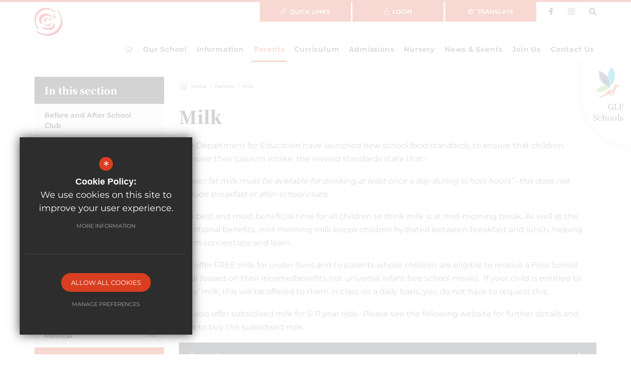

--- FILE ---
content_type: text/html; charset=UTF-8
request_url: https://www.cuddingtoncroft.org/68/milk
body_size: 28053
content:
<!DOCTYPE html>
    <html lang="en">
    <head>
    <meta http-equiv="Content-Type" content="text/html; charset=UTF-8" />
    <title>Milk - Cuddington Croft Primary School</title>
    <meta name="description" content="Cuddington Croft Primary School is based in Cheam, Surrey and part of GLF Schools. The school is two-form entry primary school catering for 3 to 11 year olds, with just under 500 children on role." />
    <meta name="keywords" content="Cuddington Croft Primary School" />
    <meta name="robots" content="index,follow" />
    <meta http-equiv="X-UA-Compatible" content="IE=edge" />
	
    <meta name="twitter:card" content="summary_large_image" />
    <meta name="twitter:title" content="Milk - Cuddington Croft Primary School" />
    <meta name="twitter:domain" content="https://www.cuddingtoncroft.org/68/milk" />
    <meta name="twitter:description" content="Cuddington Croft Primary School is based in Cheam, Surrey and part of GLF Schools. The school is two-form entry primary school catering for 3 to 11 year olds, with just under 500 children on role." />
    <meta name="twitter:image" content="https://www.cuddingtoncroft.org/custom_images/logo.svg">
    <meta property="og:type" content="article" />
    <meta property="og:title" content="Milk - Cuddington Croft Primary School" />
    <meta property="og:url" content="https://www.cuddingtoncroft.org/68/milk" />
    <meta property="og:description" content="Cuddington Croft Primary School is based in Cheam, Surrey and part of GLF Schools. The school is two-form entry primary school catering for 3 to 11 year olds, with just under 500 children on role." />
    <meta property="og:image" content="https://www.cuddingtoncroft.org/custom_images/logo.svg">
    <link href="/scss/staff-profiles.min.css" rel="stylesheet" type="text/css"/>
    
	<meta name="google-site-verification" content="y_FV_UG0WMn-HTKek8el5IqD5L-cL1KXlSqQg4pjd5A" />
	<meta name="viewport" content="width=device-width, initial-scale=1.0, maximum-scale=1.0" />
    <link rel="shortcut icon" type="image/x-icon" href="/favicon.ico" />
    <link rel="stylesheet" href="https://maxcdn.bootstrapcdn.com/font-awesome/4.7.0/css/font-awesome.min.css">
<meta name="fid" content="0"/><link rel="preconnect" href="https://fonts.gstatic.com">
<link href="https://fonts.cleverbox.co.uk/css2?family=Noto+Serif+SC:wght@300;400;600;900&display=swap" rel="stylesheet"><script src='https://maps.google.com/maps/api/js?sensor=false'></script><script src='https://c1008054.ssl.cf3.rackcdn.com/js/infobox.js'></script><link href='https://fonts.cleverbox.co.uk/css2?family=Lato:400,700' rel='stylesheet' type='text/css'><link href='https://fonts.cleverbox.co.uk/css2?family=Montserrat:300,400,500,600,700' rel='stylesheet' type='text/css'><link href="https://assets.reactcdn.co.uk/fontawesome/5.11/css/all.min.css" rel="stylesheet" type="text/css">
    <link href="/css/styles.css" rel="stylesheet" type="text/css"/>
    <script src="https://ajax.googleapis.com/ajax/libs/jquery/2.1.3/jquery.min.js"></script>

        <!--[if lt IE 9]><script src="/js/fallbacks/html5shiv.js"></script><script src="/js/fallbacks/respond.min.js"></script><script src="/js/fallbacks/selectivizr-min.js"></script><![endif]-->
        <!--[if IE]><link href="/css/ie.css" rel="stylesheet"><![endif]-->

</head>
<body class="page">
<div id="opennav_overlay"></div><div id="slideout_nav"><a href="/" title="Cuddington Croft Primary School" id="slideout_logo"><img src="/images/logo.png" alt="Cuddington Croft Primary School" /></a><a href="#" id="slideout_close" class="slideout_close"><i class="fa fa-chevron-right"></i></a><div class="pad"><div class="scroll mCustomScrollbar"><ul id="slideout_nav_list" class="clfx" >
	<li><a href="/" data-pid="1"><span>Home</span></a></li>
	<li class="sub"><a href="/50/head-teachers-welcome" data-pid="42"><span>Our School</span></a>
	<ul>

		<li><a href="/50/executive-head-teachers-and-head-of-schools-welcome"><span>Executive Head Teacher's And Head of School's Welcome</span></a></li>
		<li><a href="/51/vision-values-and-aims"><span>Vision, Values and Aims</span></a></li>
		<li><a href="/54/our-team"><span>Our Team</span></a></li>
		<li><a href="/2375/dfe-performance-data-and-key-stage-results"><span>DfE Performance Data and Key Stage Results</span></a></li>
		<li><a href="/407/gdpr"><span>GDPR</span></a></li>
		<li><a href="/52/glf-schools"><span>GLF Schools</span></a></li>
		<li><a href="/2941/trust-information"><span>Trust Information</span></a></li>
		<li><a href="/56/ofsted"><span>Ofsted</span></a></li>
		<li><a href="/53/governance"><span>Governance</span></a></li>
		<li class="sub"><a href="/410/safeguarding"><span>Safeguarding</span></a></li>
	</ul>
	</li>
	<li class="sub"><a href="/560/attendance-1/" data-pid="43"><span>Information</span></a>
	<ul>

		<li class="sub"><a href="/560/attendance-1"><span>Attendance</span></a></li>
		<li><a href="/432/catch-up-premium"><span>Catch-Up Premium</span></a></li>
		<li><a href="/239/facilities-for-hire"><span>Facilities for Hire</span></a></li>
		<li><a href="/554/inclusion-1"><span>Inclusion</span></a></li>
		<li><a href="/3151/volunteers-in-school-1"><span>Volunteers in School</span></a></li>
		<li><a href="/247/policies"><span>Policies</span></a></li>
		<li><a href="/248/pupil-premium"><span>Pupil Premium</span></a></li>
		<li><a href="/251/school-fund-1"><span>School Fund</span></a></li>
	</ul>
	</li>
	<li class="sel sub"><a href="/44/parents" data-pid="44"><span>Parents</span></a>
	<ul>

		<li><a href="/235/before-and-after-school-club"><span>Before and After School Club</span></a></li>
		<li><a href="/237/communication-with-parents"><span>Communication with Parents</span></a></li>
		<li><a href="/2743/parents-and-carers-communicating-with-staff"><span>Parents and Carers communicating with staff</span></a></li>
		<li class="sub"><a href="/236/clubs"><span>Clubs</span></a></li>
		<li><a href="/66/home-school-agreement"><span>Home School Agreement</span></a></li>
		<li><a href="/2777/mental-health-and-wellbeing"><span>Mental Health and Wellbeing</span></a></li>
		<li><a href="/2647/mobile-phone-expectations-at-cuddington"><span>Mobile Phone Expectations at Cuddington</span></a></li>
		<li class="sub"><a href="/242/medical"><span>Medical</span></a></li>
		<li class="sel"><a href="/68/milk"><span>Milk</span></a></li>
		<li><a href="/245/parent-evenings"><span>Parent Evenings</span></a></li>
		<li><a href="/69/pta"><span>PTA</span></a></li>
		<li><a href="/64/school-meals"><span>School Meals</span></a></li>
		<li><a href="/2349/school-uniform"><span>School Uniform</span></a></li>
		<li class="sub"><a href="/252/sports-at-cuddington"><span>Sports At Cuddington</span></a></li>
		<li><a href="/253/swimming"><span>Swimming</span></a></li>
		<li><a href="/62/the-school-day"><span>The School Day</span></a></li>
		<li><a href="/2626/term-dates-20252026"><span>Term Dates 2025/2026</span></a></li>
		<li><a href="/2943/term-dates-20262027"><span>Term Dates 2026/2027</span></a></li>
	</ul>
	</li>
	<li class="sub"><a href="/72/curriculum-overview" data-pid="45"><span>Curriculum</span></a>
	<ul>

		<li><a href="/72/curriculum-overview"><span>Curriculum Overview</span></a></li>
		<li class="sub"><a href="/187/nursery"><span>Nursery</span></a></li>
		<li class="sub"><a href="/188/reception"><span>Reception</span></a></li>
		<li class="sub"><a href="/182/year-1"><span>Year 1</span></a></li>
		<li class="sub"><a href="/186/year-2"><span>Year 2</span></a></li>
		<li class="sub"><a href="/189/year-3"><span>Year 3</span></a></li>
		<li class="sub"><a href="/190/year-4"><span>Year 4</span></a></li>
		<li class="sub"><a href="/191/year-5"><span>Year 5</span></a></li>
		<li class="sub"><a href="/192/year-6"><span>Year 6</span></a></li>
		<li><a href="/77/home-learning-homework"><span>Home Learning (Homework)</span></a></li>
		<li><a href="/73/our-curriculum-subjects"><span>Our Curriculum Subjects</span></a></li>
		<li><a href="/933/cultural-capital"><span>Cultural Capital</span></a></li>
		<li><a href="/458/enrichment-experiences"><span>Enrichment Experiences</span></a></li>
		<li><a href="/457/smsc-spiritual-moral-social-and-cultural"><span>SMSC- (Spiritual, Moral, Social, and Cultural)</span></a></li>
		<li><a href="/78/british-values-2"><span>British Values</span></a></li>
		<li><a href="/82/pupil-leadership-1"><span>Pupil Leadership</span></a></li>
		<li><a href="/306/cuddingtons-6cs"><span>Cuddington's 6Cs</span></a></li>
		<li><a href="/1218/growth-mindset"><span>Growth Mindset</span></a></li>
		<li><a href="/79/school-trips-workshops-and-visitors"><span>School Trips, Workshops and Visitors</span></a></li>
		<li><a href="/81/house-system"><span>House System</span></a></li>
		<li><a href="/2148/zones-of-regulation"><span>Zones of Regulation</span></a></li>
	</ul>
	</li>
	<li class="sub"><a href="/83/school-admissions" data-pid="46"><span>Admissions</span></a>
	<ul>

		<li><a href="/83/prospective-parents-1"><span>Prospective Parents</span></a></li>
		<li><a href="/1489/school-tours-1"><span>School Tours</span></a></li>
		<li><a href="/111/admissions-process"><span>Admissions Process</span></a></li>
		<li class="sub"><a href="/1935/joining-us-20252026"><span>Joining Us 2025/2026</span></a></li>
		<li><a href="/88/appeals-timetable"><span>Appeals Timetable</span></a></li>
	</ul>
	</li>
	<li class="sub"><a href="/1770/nursery-1" data-pid="1770"><span>Nursery</span></a>
	<ul>

		<li><a href="/1915/visiting-our-nursery"><span>Visiting Our Nursery</span></a></li>
		<li><a href="/2690/nursery-admissions"><span>Nursery Admissions</span></a></li>
		<li><a href="/1916/a-typical-nursery-day"><span>A Typical Nursery Day</span></a></li>
		<li><a href="https://vimeo.com/1126156579?share=copy" rel="external"><span>Watch GLF's Nursery Video</span></a></li>
		<li><a href="/1918/fees-funding-sessions"><span>Fees, Funding &amp; Sessions</span></a></li>
		<li><a href="/1919/opening-times"><span>Opening Times</span></a></li>
		<li><a href="https://www.cuddingtoncroft.org/2349/school-uniform-202425" rel="external"><span>Our Uniform</span></a></li>
		<li><a href="/2015/30-hours-funding-codes"><span>30 Hours Funding Codes</span></a></li>
		<li><a href="/2266/september-202526"><span>September 2025/26</span></a></li>
	</ul>
	</li>
	<li class="sub"><a href="/89/news-1" data-pid="47"><span>News &amp; Events</span></a>
	<ul>

		<li><a href="https://www.instagram.com/cuddingtoncroft/?img_index=1" rel="external"><span>News</span></a></li>
		<li><a href="/90/school-calendar"><span>School Calendar</span></a></li>
		<li><a href="/91/newsletters"><span>Newsletters</span></a></li>
		<li><a href="/92/announcements-1"><span>Announcements</span></a></li>
	</ul>
	</li>
	<li class="sub"><a href="https://www.eteach.com/careers/cuddingtoncroft/#/" rel="external" data-pid="48"><span>Join Us</span></a>
	<ul>

		<li><a href="/95/vacancies-2"><span>Vacancies</span></a></li>
		<li class="sub"><a href="/96/train-to-teach-with-us"><span>Train To Teach With Us</span></a></li>
	</ul>
	</li>
	<li class="sub"><a href="/49/contact-us-1" data-pid="49"><span>Contact Us</span></a>
	<ul>

		<li><a href="/115/staff-contact-details"><span>Staff Contact Details</span></a></li>
	</ul>
	</li></ul>
</div></div></div>
<div id="explore_glf_open_wrap">
    <a href="#" id="explore_glf_open">
        <span class="logo"><svg width="57" height="62" viewBox="0 0 57 62" fill="none" xmlns="http://www.w3.org/2000/svg">
<path fill-rule="evenodd" clip-rule="evenodd" d="M29.722 40C29.9781 36.5662 29.9544 28.2751 25 20.5816C25.6965 7.36656 33.2094 0 33.2094 0C46.562 21.1769 33.102 36.6323 29.722 40Z" fill="#00ABCC"/>
<path fill-rule="evenodd" clip-rule="evenodd" d="M29.8175 42C29.7649 41.9738 29.7146 41.9482 29.6625 41.9221C29.7152 41.9369 29.7701 41.9522 29.8227 41.9664C29.8193 41.9886 29.8175 42 29.8175 42ZM29.9159 41.268C29.9108 41.2163 29.9051 41.1622 29.8993 41.1054C29.9119 41.0923 29.9256 41.0781 29.9377 41.065C29.9302 41.1367 29.9234 41.2043 29.9159 41.268ZM29.9777 40.6464C29.9354 40.6282 29.8885 40.6077 29.8364 40.5855C29.8341 40.569 29.8318 40.5531 29.8296 40.5361C29.8827 40.4849 29.9399 40.4291 30 40.3706C29.9926 40.4667 29.9851 40.5582 29.9777 40.6464ZM25.8081 29.9557C22.8275 25.585 17.7176 21.3939 8.95732 20.0801C6.48528 13.2495 7.05724 8 7.05724 8C16.2836 10.974 21.8695 15.8447 25.2224 20.9827C25.0759 23.7257 25.2275 26.7213 25.8081 29.9557Z" fill="#723F80"/>
<path fill-rule="evenodd" clip-rule="evenodd" d="M28.7402 40C28.4382 37.7685 27.5066 33.3915 24.6489 29.178C24.0583 25.8697 23.9041 22.8057 24.0531 20C29.1527 27.8569 29.1772 36.324 28.9136 39.8307C28.8525 39.8906 28.7943 39.9476 28.7402 40Z" fill="#323B75"/>
<path fill-rule="evenodd" clip-rule="evenodd" d="M30 42C29.9341 41.9815 29.869 41.9631 29.8031 41.9446C29.8215 41.8315 29.8713 41.5077 29.928 41C29.9908 41.64 30 42 30 42ZM29.5885 41.8846C29.39 41.8285 29.1962 41.7723 29 41.7138C29.0291 41.6854 29.0582 41.6554 29.0874 41.6262C29.2529 41.7123 29.4207 41.7992 29.5885 41.8846Z" fill="#00ABCC"/>
<path fill-rule="evenodd" clip-rule="evenodd" d="M29.1591 42C29.1211 41.9835 29.0816 41.9657 29.0436 41.9485C28.9533 41.8752 28.863 41.8005 28.7739 41.7266C28.9207 41.4894 29.0675 41.247 29.2143 41C29.2185 41.0661 29.2226 41.1288 29.2263 41.1889C29.1958 41.6248 29.169 41.9029 29.1591 42Z" fill="#323B75"/>
<path fill-rule="evenodd" clip-rule="evenodd" d="M24 39C23.0813 38.8351 22.0707 38.7039 20.9927 38.638C8.08251 31.6567 7 20 7 20C7.42399 20.0479 7.83999 20.1025 8.24742 20.1633C10.3965 26.0552 14.8526 33.1362 24 39Z" fill="#00ABCC"/>
<path fill-rule="evenodd" clip-rule="evenodd" d="M29 40C28.0394 39.6549 26.6011 39.2133 24.8313 38.8965C15.6382 33.0141 11.1598 25.9107 9 20C17.7836 21.3046 22.9072 25.4662 25.8957 29.8063C26.4697 32.9774 27.4625 36.3794 29 40Z" fill="#323B75"/>
<path fill-rule="evenodd" clip-rule="evenodd" d="M28.9664 40C28.748 39.9132 28.4493 39.8001 28.0795 39.6731C26.5543 36.2374 25.5695 33.0091 25 30C27.7939 33.8816 28.7047 37.9137 29 39.9695C28.9886 39.9802 28.9772 39.9904 28.9664 40Z" fill="#2A3C6F"/>
<path fill-rule="evenodd" clip-rule="evenodd" d="M7.68575 51C3.03152 51 0 49.7313 0 49.7313C6.27524 40.3043 13.9696 38 19.9949 38C20.5119 38 21.0153 38.0169 21.5055 38.0478C23.6578 39.2489 26.1397 40.3171 28.9967 41.1728C21.1714 49.1803 13.2632 51.0006 7.68575 51ZM29.7111 40.4243C29.7249 40.2938 29.738 40.1506 29.7512 39.9956C29.9142 40.069 30 40.1115 30 40.1115C29.9033 40.2175 29.8078 40.3206 29.7111 40.4243Z" fill="#7CBD60"/>
<path fill-rule="evenodd" clip-rule="evenodd" d="M28.994 40.2083C28.9804 40.0838 28.9642 39.9443 28.9442 39.7916C28.9854 39.8094 29.0225 39.8258 29.056 39.8404C29.0456 39.9616 29.0352 40.0738 29.0243 40.1759C29.0148 40.1864 29.004 40.1978 28.994 40.2083Z" fill="#4E4042"/>
<path fill-rule="evenodd" clip-rule="evenodd" d="M28.931 41C25.9062 40.1786 23.2787 39.153 21 38C22.1439 38.0654 23.2163 38.1957 24.1913 38.3596C25.6755 39.2498 27.2742 40.1109 29 40.9363C28.977 40.9575 28.954 40.9793 28.931 41Z" fill="#009E5F"/>
<path fill-rule="evenodd" clip-rule="evenodd" d="M28.4073 42C26.8255 41.0391 25.3603 40.0365 24 39C25.7127 39.3652 27.1047 39.8743 28.0343 40.2721C28.1475 40.5892 28.2641 40.9089 28.3834 41.2292C28.3834 41.2292 28.5726 41.0391 28.8995 40.6693C28.9129 40.6764 28.9262 40.6829 28.939 40.6888C28.9634 40.9069 28.9833 41.1061 29 41.2839C28.8024 41.5273 28.6048 41.7663 28.4073 42Z" fill="#323E41"/>
<path fill-rule="evenodd" clip-rule="evenodd" d="M28.4035 41C28.2656 40.6653 28.1309 40.3313 28 40C28.4169 40.1612 28.7537 40.3048 29 40.415C28.6222 40.8014 28.4035 41 28.4035 41Z" fill="#2E3E3F"/>
<path fill-rule="evenodd" clip-rule="evenodd" d="M26 57.8072C26 57.8072 33.3934 59.3247 36.6176 53.8452C39.8395 48.364 41.5684 40.3241 46 40.0904C46 40.0904 37.6465 38.521 35.6375 48.4597C33.6264 58.3996 26 57.8072 26 57.8072Z" fill="#DB373E"/>
<mask id="mask0" mask-type="alpha" maskUnits="userSpaceOnUse" x="17" y="45" width="18" height="16">
<path fill-rule="evenodd" clip-rule="evenodd" d="M34.9334 45.4641C34.9334 45.4641 22.0251 44.5716 17.3931 60.558C17.3931 60.558 21.9172 57.2105 26.1378 55.963C30.355 54.715 32.1536 54.1633 34.9334 45.4641Z" fill="white"/>
</mask>
<g mask="url(#mask0)">
<path fill-rule="evenodd" clip-rule="evenodd" d="M34.9334 45.4641C34.9334 45.4641 22.0251 44.5716 17.3931 60.558C17.3931 60.558 21.9172 57.2105 26.1378 55.963C30.355 54.715 32.1536 54.1633 34.9334 45.4641Z" fill="url(#paint0_linear)"/>
</g>
<path fill-rule="evenodd" clip-rule="evenodd" d="M18 54C18 54 17.2119 65.7865 6 60.7466C6 60.7466 14.746 59.9492 18 54Z" fill="#DB373E"/>
<path fill-rule="evenodd" clip-rule="evenodd" d="M32 46C32 46 36.2408 43.2096 36.7494 40.3163C37.2579 37.4235 40.3187 34.8787 44.65 36.5124C48.9797 38.1449 57 38.848 57 38.848C57 38.848 45.7581 38.4504 44.4107 38.6961C43.0632 38.9413 40.4221 39.9208 38.0626 41.4596C36.6398 42.3874 32 46 32 46Z" fill="#DC632A"/>
<defs>
<linearGradient id="paint0_linear" x1="17.3931" y1="60.5578" x2="34.9335" y2="60.5578" gradientUnits="userSpaceOnUse">
<stop stop-color="#EE9D58"/>
<stop offset="1" stop-color="#DC632A"/>
</linearGradient>
</defs>
</svg>
</span>
        <span class="text">GLF Schools</span>
    </a>
</div>
<div id="explore_glf">
    <a href="http://www.glfschools.org/" rel="external"><h2 class="main_title">GLF Schools</h2></a>
    <a id="explore_glf_close">
        <i class="fal fa-times"></i>
    </a>
    <div class="pad">
        <div class="scroll mCustomScrollbar">
            <p id="explore_glf_intro">GLF Schools was founded in 2012 in order to enable the federation of Glyn School (an academy in 2011) and Danetree Junior School.  Together, we began our journey to become a MAT of more than 1000 talented staff working with over 10,000 children in 40 schools across 5 regions in southern England.</p>
            <div id="explore_glf_links" class="row">
                <a href="http://www.glfschools.org/" rel="external" class="col-xs-6">
                    <div class="inner">
                        <span class="logo"><img src="/images/temp/glf_1.png"></span>
                        <span class="title">GLF Schools</span>
                    </div>
                </a>
                <a href="https://www.eteach.com/careers/glfschools/" rel="external" class="col-xs-6">
                    <div class="inner">
                        <span class="logo"><img src="/images/temp/glf_1.png"></span>
                        <span class="title">GLF Careers</span>
                    </div>
                </a>
                <a href="http://www.glynsurreyscitt.co.uk/" rel="external" class="col-xs-6">
                    <div class="inner">
                        <span class="logo"><img src="/images/temp/glf_2.png"></span>
                        <span class="title">GLF Schools' Teacher Training</span>
                    </div>
                </a>
                <a href="https://www.glftsh.org/" rel="external" class="col-xs-6">
                    <div class="inner">
                        <span class="logo"><img src="/images/temp/glf_2.png"></span>
                        <span class="title">West Sussex Teaching School Hub</span>
                    </div>
                </a>
            </div>
            <div id="explore_glf_school_list">
                <h2>Our Schools</h2>
                                    <h3>Banbury Region</h3>

                    <ul>
                                            <li><a href="http://cherryfieldsprimaryschool.org" rel="external">Cherry Fields Primary School - and Nursery</a></li>
                                            <li><a href="http://www.hardwickschool.org" rel="external">Hardwick Primary School - and Nursery</a></li>
                                            <li><a href="http://www.longfordparkschool.org" rel="external">Longford Park Primary School - and Nursery</a></li>
                                            <li><a href="http://www.williammorrisschool.org" rel="external">William Morris Primary School - and Nursery</a></li>
                                        </ul>
                                    <h3>Banstead Region</h3>

                    <ul>
                                            <li><a href="http://www.banstead-infant.surrey.sch.uk" rel="external">Banstead Infant School</a></li>
                                            <li><a href="http://www.thebeaconschool.co.uk" rel="external">The Beacon School</a></li>
                                            <li><a href="https://www.thevaleprimary.org/" rel="external">The Vale Primary School - and Nursery</a></li>
                                            <li><a href="https://www.warrenmead.co.uk/" rel="external">Warren Mead Infant School - and Nursery</a></li>
                                            <li><a href="https://www.warrenmead.co.uk/" rel="external">Warren Mead Junior School</a></li>
                                        </ul>
                                    <h3>Berkshire & Hampshire Region</h3>

                    <ul>
                                            <li><a href="http://www.floreatmontaguepark.org.uk" rel="external">Floreat Montague Park - and Nursery</a></li>
                                            <li><a href="https://www.frogmorejuniors.co.uk" rel="external">Frogmore Junior School</a></li>
                                            <li><a href="https://www.highdown.reading.sch.uk/" rel="external">Highdown School and Sixth Form Centre</a></li>
                                            <li><a href="http://www.wheatfieldschool.org" rel="external">Wheatfield Primary School - and Nursery</a></li>
                                            <li><a href="http://www.windmillschool.org" rel="external">Windmill Primary School - and Nursery</a></li>
                                        </ul>
                                    <h3>Caterham Region</h3>

                    <ul>
                                            <li><a href="http://www.destafford.org.uk" rel="external">de Stafford School</a></li>
                                            <li><a href="http://www.hillcroft.surrey.sch.uk" rel="external">Hillcroft Primary School - and Nursery</a></li>
                                            <li><a href="http://www.mardenlodge.org" rel="external">Marden Lodge Primary School &amp; Nursery</a></li>
                                            <li><a href="http://www.warlinghamvillage.org" rel="external">Warlingham Village Primary School</a></li>
                                            <li><a href="http://www.whyteleafe.surrey.sch.uk" rel="external">Whyteleafe School - and Nursery</a></li>
                                        </ul>
                                    <h3>Crawley Region</h3>

                    <ul>
                                            <li><a href="http://www.forgewoodschool.org" rel="external">Forge Wood Primary School</a></li>
                                            <li><a href="https://greenwayschool.org.uk/" rel="external">Greenway Junior School</a></li>
                                            <li><a href="http://www.kilnwoodvaleschool.org" rel="external">Kilnwood Vale Primary School - and Nursery</a></li>
                                            <li><a href="http://www.southgateprimary.co.uk" rel="external">Southgate Primary School</a></li>
                                        </ul>
                                    <h3>Didcot Region</h3>

                    <ul>
                                            <li><a href="http://www.aureusprimaryschool.org" rel="external">Aureus Primary School - and Nursery</a></li>
                                            <li><a href="http://www.aureusschool.org" rel="external">Aureus School</a></li>
                                            <li><a href="https://www.manorprimaryschool.org/" rel="external">Manor Primary School</a></li>
                                        </ul>
                                    <h3>Epsom Region</h3>

                    <ul>
                                            <li><a href="http://www.cuddingtoncroft.org" rel="external">Cuddington Croft Primary School - and Nursery</a></li>
                                            <li><a href="http://www.danetreeschool.org" rel="external">Danetree Primary School - and Nursery</a></li>
                                            <li><a href="http://www.glynschool.org" rel="external">Glyn School</a></li>
                                            <li><a href="http://www.roseberyschool.co.uk" rel="external">Rosebery School</a></li>
                                        </ul>
                                    <h3>London Boroughs</h3>

                    <ul>
                                            <li><a href="http://www.chestnutparkschool.org" rel="external">Chestnut Park Primary School</a></li>
                                            <li><a href="http://www.floreatwandsworth.org.uk" rel="external">Floreat Wandsworth - and Nursery</a></li>
                                            <li><a href="http://www.meridianhigh.london" rel="external">Meridian High School</a></li>
                                        </ul>
                                    <h3>Redhill Region</h3>

                    <ul>
                                            <li><a href="http://www.limetreeschool.org" rel="external">Lime Tree Primary School - and Nursery</a></li>
                                            <li><a href="http://www.mersthamparkschool.org" rel="external">Merstham Park School</a></li>
                                            <li><a href="http://www.merstham.surrey.sch.uk" rel="external">Merstham Primary School - and Nursery</a></li>
                                            <li><a href="http://www.salfordsschool.org" rel="external">Salfords Primary School - and Nursery</a></li>
                                        </ul>
                                    <h3>Sunbury & Camberley Region</h3>

                    <ul>
                                            <li><a href="http://www.cordwalles.org" rel="external">Cordwalles Junior School</a></li>
                                            <li><a href="http://www.lightwatervillageschool.org" rel="external">Lightwater Village School -and Nursery</a></li>
                                            <li><a href="http://www.prlfederation.org" rel="external">Pine Ridge &amp; Lorraine Federation: Lorraine Infant School - and Nursery</a></li>
                                            <li><a href="http://www.prlfederation.org" rel="external">Pine Ridge &amp; Lorraine Federation: Pine Ridge Infant School - and Nursery</a></li>
                                            <li><a href="http://www.springfieldsch.org" rel="external">Springfield Primary School - and Nursery</a></li>
                                        </ul>
                            </div>
        </div>
    </div>
</div>

<div id="search" class="clfx inner">
    <div class="container clfx">
        <form action="/search" id="search_form" method="post" class="search">
            <a href="#" id="search_go" class="search_go"><i class="fa fa-search fa-lg"></i></a>
            <input type="text" name="kw" id="kw" class="kw" placeholder="Search site" value="" />
            <a href="#" id="search_close"><i class="fa fa-times"></i></a>
        </form>
    </div>
</div>
<div id="body_inner">
<div id="site_wrap">

<div id="header_wrap">
<header>
	<div class="container">
 
<div id="header_right" class="clfx">
<a href="#" id="search_open" class="search_nav_open header_top_link_icon"><i class="fa fa-search"></i></a>
<a href="https://www.instagram.com/cuddingtoncroft/" id="instagram_link" class="header_top_link_icon" rel="external" title="instagram"><i class="fab fa-instagram"></i></a><a href="https://www.facebook.com/cuddingtoncroftprimaryschool" id="facebook_link" class="header_top_link_icon" rel="external" title="Facebook"><i class="fab fa-facebook-f"></i></a><div id="google_translate" class="clfx"><span class="title"><i class="fal fa-globe logo"></i> <span>Translate</span></span></div>
<a href="/account/login" id="header_login" title="Login"><i class="fa fa-unlock"></i> <span>Login </span></a><div id="quick_links_wrap"><a href="#"><i class="fal fa-link"></i> <span>Quick Links</span></a><div><ul><li><a href="/63/uniform" title="Uniform"><i class="fal fa-long-arrow-right"></i> Uniform</a></li>
<li class="last"><a href="https://pmx.parentmail.co.uk/#core/login" target="_blank" title="Parent Mail"><i class="fal fa-long-arrow-right"></i> Parent Mail</a></li>
</ul></div></div></div>
 
<a id="header_logo" href="/" title="Cuddington Croft Primary School"><?xml version="1.0" encoding="UTF-8" standalone="no"?>
<!DOCTYPE svg PUBLIC "-//W3C//DTD SVG 1.1//EN" "http://www.w3.org/Graphics/SVG/1.1/DTD/svg11.dtd">
<svg width="100%" height="100%" viewBox="0 0 635 142" version="1.1" xmlns="http://www.w3.org/2000/svg" xmlns:xlink="http://www.w3.org/1999/xlink" xml:space="preserve" xmlns:serif="http://www.serif.com/" style="fill-rule:evenodd;clip-rule:evenodd;stroke-linejoin:round;stroke-miterlimit:2;">
    <g id="Layer_1" transform="matrix(1,0,0,1,-16.24,-36.4728)">
        <g>
            <g>
                <path d="M216.42,96.8C213.58,103.47 208.12,107.82 200.87,107.82C190.19,107.82 181.31,100.63 181.31,87C181.31,74.76 190.19,66.18 200.87,66.18C206.5,66.18 211.08,68.09 215.03,71.17L215.03,77.43L212.36,77.43C210.97,71.98 207.6,68.85 201.57,68.85C193.91,68.85 188.51,75.35 188.51,86.95C188.51,98.55 193.91,104.47 201.57,104.47C208.3,104.47 211.67,101.86 214.86,96.18L216.43,96.82L216.42,96.8Z" style="fill:white;fill-rule:nonzero;"/>
                <path d="M242.42,102.77L237.84,105.96C236.68,106.77 233.49,107.7 230.7,107.7C225.94,107.7 223.21,104.57 223.21,98.54L223.21,85.03C223.21,82.94 221.7,82.54 219.03,82.54L219.03,81.03C222.05,80.8 225.12,80.22 228.43,79.52C228.37,85.61 228.31,91.7 228.31,97.79C228.31,101.68 229.47,104.81 233.3,104.81C236.49,104.81 239.8,102.78 242.41,101.33L242.41,85.03C242.41,82.94 240.9,82.54 238.06,82.54L238.06,81.03C241.25,80.8 244.33,80.22 247.58,79.52C247.58,87.18 247.52,94.77 247.52,102.43C247.52,104.52 248.85,104.92 252.05,104.92L252.05,106.37C248.97,106.66 245.84,107.01 242.65,107.7L242.42,102.77Z" style="fill:white;fill-rule:nonzero;"/>
                <path d="M287.04,106.02C284.08,106.6 280.25,106.95 278.1,107.7L277.29,103.06L272.3,106.48C271.02,107.35 268.59,107.7 267.66,107.7C260.17,107.7 255.65,102.6 255.65,95.17C255.65,86.93 261.05,79.51 269.64,79.51C272.31,79.51 275.04,80.5 277.18,81.71L277.18,68.83C277.18,66.39 276.72,65.81 272.54,65.81L272.54,64.3C276.02,64.13 279.45,63.6 282.29,62.79L282.29,101.65C282.29,104.09 282.75,104.67 287.05,104.67L287.05,106L287.04,106.02ZM277.18,86.12C277.18,84.96 274.45,81.36 270.39,81.36C264.06,81.36 260.99,87.28 260.99,92.79C260.99,98.94 263.54,104.1 270.33,104.1C272.65,104.1 275.67,102.48 277.18,100.85L277.18,86.12Z" style="fill:white;fill-rule:nonzero;"/>
                <path d="M321.46,106.02C318.5,106.6 314.67,106.95 312.52,107.7L311.71,103.06L306.72,106.48C305.44,107.35 303.01,107.7 302.08,107.7C294.59,107.7 290.07,102.6 290.07,95.17C290.07,86.93 295.47,79.51 304.06,79.51C306.73,79.51 309.46,80.5 311.6,81.71L311.6,68.83C311.6,66.39 311.14,65.81 306.96,65.81L306.96,64.3C310.44,64.13 313.87,63.6 316.71,62.79L316.71,101.65C316.71,104.09 317.17,104.67 321.47,104.67L321.47,106L321.46,106.02ZM311.59,86.12C311.59,84.96 308.86,81.36 304.8,81.36C298.47,81.36 295.4,87.28 295.4,92.79C295.4,98.94 297.95,104.1 304.74,104.1C307.06,104.1 310.08,102.48 311.59,100.85L311.59,86.12Z" style="fill:white;fill-rule:nonzero;"/>
                <path d="M329.23,86.07C329.23,82.71 328.59,82.18 324.24,82.18L324.24,80.67C327.66,80.38 331.09,80.09 334.45,79.51C334.39,87.17 334.33,95.29 334.33,100.8C334.33,104.92 334.79,105.5 338.86,105.73L338.86,107.24C337.06,107.01 334.74,106.89 331.49,106.89C328.24,106.89 325.92,107.01 324.12,107.24L324.12,105.73C328.76,105.5 329.23,104.92 329.23,100.8L329.23,86.07ZM335.09,69.77C335.09,71.63 333.64,73.13 331.72,73.13C329.8,73.13 328.35,71.62 328.35,69.77C328.35,67.92 329.8,66.41 331.72,66.41C333.64,66.41 335.09,67.92 335.09,69.77Z" style="fill:white;fill-rule:nonzero;"/>
                <path d="M352.1,83.98L355.87,80.91C356.62,80.33 359.7,79.52 362.43,79.52C367.13,79.52 370.67,81.72 370.67,88.68L370.67,100.8C370.67,104.92 371.13,105.5 375.2,105.73L375.2,107.24C373.46,107.01 371.25,106.89 368.18,106.89C365.11,106.89 362.9,107.01 361.16,107.24L361.16,105.73C365.11,105.5 365.57,104.92 365.57,100.8L365.57,89.55C365.57,84.97 364.7,82.42 360.75,82.42C357.91,82.42 355.29,83.64 352.16,85.61L352.16,100.81C352.16,104.93 352.62,105.51 356.69,105.74L356.69,107.25C355.01,107.02 352.69,106.9 349.44,106.9C346.19,106.9 343.87,107.02 342.19,107.25L342.19,105.74C346.6,105.51 347.06,104.93 347.06,100.81L347.06,86.08C347.06,82.72 346.42,82.19 342.3,82.19L342.3,80.68C345.49,80.39 348.92,80.1 351.58,79.52L352.1,83.99L352.1,83.98Z" style="fill:white;fill-rule:nonzero;"/>
                <path d="M396.95,103.7C403.33,104.05 405.42,105.9 405.42,109.67C405.42,115.7 397.3,119.65 389.4,119.65C382.9,119.65 377.62,116.29 377.62,113.1C377.62,111.24 382.2,108.11 383.6,107.01L383.48,106.89C381.62,106.89 379.48,105.9 379.48,103.7C379.48,101.09 383.43,98.65 385.05,96.97C381.57,95.23 379.6,92.5 379.6,88.56C379.6,82.3 385.4,79.51 390.97,79.51C393.76,79.51 396.54,80.5 398.75,82.24C400.26,81.25 402,79.51 403.57,79.51C404.5,79.51 405.14,79.92 405.72,80.32L406.07,84.15C405.78,84.09 405.43,83.98 405.08,83.98C404.73,83.98 404.38,84.1 404.04,84.15C403.98,83.05 403.58,82.18 402.47,82.18C401.36,82.18 400.55,82.93 399.74,83.63C401.07,84.96 401.95,87.05 401.95,88.79C401.95,95.58 396.15,98.19 390.81,98.19C388.89,98.19 387.56,98.02 386.52,97.55C385.65,98.77 383.44,100.39 383.44,101.96C383.44,102.54 383.9,103 384.83,103.06L396.96,103.7L396.95,103.7ZM384.65,106.89C383.26,108.28 381.92,110.89 381.92,111.99C381.92,114.08 385.23,116.86 391.5,116.86C398.46,116.86 403.57,113.26 403.57,110.77C403.57,108.97 402.29,108.04 400.09,107.93L384.65,106.89ZM391.5,96.33C395.16,96.33 396.96,92.85 396.96,89.43C396.96,86.01 394.41,81.37 390.23,81.37C386.34,81.37 384.6,84.73 384.6,88.16C384.6,92.22 386.98,96.34 391.51,96.34L391.5,96.33Z" style="fill:white;fill-rule:nonzero;"/>
                <path d="M418.37,72.38L418.37,80.33L425.68,80.33L425.68,81.95L418.37,81.95L418.37,102.25C418.37,103.82 418.6,104.45 420.29,104.45C422.5,104.45 424.82,103.29 426.79,102.54L427.25,103.58C424.46,105.32 422.03,107.7 418.49,107.7C414.6,107.7 413.27,105.03 413.27,101.55L413.27,81.95L408.22,81.95L408.22,80.79C412.86,80.5 415.47,77.83 416.05,72.38L418.37,72.38Z" style="fill:white;fill-rule:nonzero;"/>
                <path d="M458.93,93.61C458.93,101.9 452.26,107.7 444.36,107.7C436.46,107.7 429.79,101.9 429.79,93.61C429.79,85.32 436.46,79.52 444.36,79.52C452.26,79.52 458.93,85.32 458.93,93.61ZM444.37,105.84C450.23,105.84 453.13,100.97 453.13,93.66C453.13,86.35 450.23,81.36 444.37,81.36C438.51,81.36 435.61,86.35 435.61,93.66C435.61,100.97 438.51,105.84 444.37,105.84Z" style="fill:white;fill-rule:nonzero;"/>
                <path d="M472.45,83.98L476.22,80.91C476.97,80.33 480.05,79.52 482.78,79.52C487.48,79.52 491.02,81.72 491.02,88.68L491.02,100.8C491.02,104.92 491.48,105.5 495.55,105.73L495.55,107.24C493.81,107.01 491.6,106.89 488.53,106.89C485.46,106.89 483.25,107.01 481.51,107.24L481.51,105.73C485.46,105.5 485.92,104.92 485.92,100.8L485.92,89.55C485.92,84.97 485.05,82.42 481.1,82.42C478.26,82.42 475.64,83.64 472.51,85.61L472.51,100.81C472.51,104.93 472.97,105.51 477.04,105.74L477.04,107.25C475.36,107.02 473.04,106.9 469.79,106.9C466.54,106.9 464.22,107.02 462.54,107.25L462.54,105.74C466.95,105.51 467.41,104.93 467.41,100.81L467.41,86.08C467.41,82.72 466.77,82.19 462.65,82.19L462.65,80.68C465.84,80.39 469.27,80.1 471.93,79.52L472.45,83.99L472.45,83.98Z" style="fill:white;fill-rule:nonzero;"/>
                <path d="M550.68,96.8C547.84,103.47 542.38,107.82 535.13,107.82C524.45,107.82 515.57,100.63 515.57,87C515.57,74.76 524.45,66.18 535.13,66.18C540.76,66.18 545.34,68.09 549.29,71.17L549.29,77.43L546.62,77.43C545.23,71.98 541.86,68.85 535.83,68.85C528.17,68.85 522.77,75.35 522.77,86.95C522.77,98.55 528.17,104.47 535.83,104.47C542.56,104.47 545.93,101.86 549.12,96.18L550.69,96.82L550.68,96.8Z" style="fill:white;fill-rule:nonzero;"/>
                <path d="M577.2,85.72C576.62,85.66 576.04,85.55 575.46,85.55C574.88,85.55 574.24,85.67 573.72,85.72C573.43,84.27 572.79,82.41 571.05,82.41C568.09,82.41 565.42,85.08 563.39,86.99L563.39,102.71C563.39,105.15 563.91,105.73 568.9,105.73L568.9,107.24C566.46,107.12 564.14,106.89 560.83,106.89C557.52,106.89 555.2,107.12 553.52,107.24L553.52,105.73C557.87,105.73 558.28,105.15 558.28,102.71L558.28,85.31C558.28,82.87 557.87,82.29 553.52,82.29L553.52,80.78C556.83,80.49 559.96,80.26 562.75,79.5L563.27,85.18C566.11,82.28 569.54,79.5 573.77,79.5C574.58,79.5 576.32,79.96 577.19,80.37L577.19,85.71L577.2,85.72Z" style="fill:white;fill-rule:nonzero;"/>
                <path d="M608.31,93.61C608.31,101.9 601.64,107.7 593.74,107.7C585.84,107.7 579.17,101.9 579.17,93.61C579.17,85.32 585.84,79.52 593.74,79.52C601.64,79.52 608.31,85.32 608.31,93.61ZM593.74,105.84C599.6,105.84 602.5,100.97 602.5,93.66C602.5,86.35 599.6,81.36 593.74,81.36C587.88,81.36 584.98,86.35 584.98,93.66C584.98,100.97 587.88,105.84 593.74,105.84Z" style="fill:white;fill-rule:nonzero;"/>
                <path d="M631.87,80.32L631.87,81.94L621.77,81.94L621.77,102.7C621.77,105.14 622.29,105.72 628.56,105.72L628.56,107.23C626.01,107.11 623.1,106.88 619.22,106.88C615.91,106.88 613.59,107.11 612.37,107.23L612.37,105.72C616.26,105.72 616.66,105.14 616.66,102.7L616.66,81.94L612.42,81.94L612.42,80.32L616.66,80.32L616.66,75.45C616.66,68.2 619.39,62.81 626.76,62.81C628.85,62.81 631.11,63.27 632.74,64.2L632.57,68.61C632.11,68.55 631.76,68.38 631.29,68.38C630.77,68.38 630.3,68.5 629.78,68.61C629.32,66.29 628.39,64.67 625.78,64.67C622.47,64.67 621.54,67.16 621.54,70.01C621.54,73.43 621.77,76.85 621.77,80.33L631.87,80.33L631.87,80.32Z" style="fill:white;fill-rule:nonzero;"/>
                <path d="M641.91,72.38L641.91,80.33L649.22,80.33L649.22,81.95L641.91,81.95L641.91,102.25C641.91,103.82 642.14,104.45 643.83,104.45C646.04,104.45 648.36,103.29 650.33,102.54L650.79,103.58C648,105.32 645.57,107.7 642.03,107.7C638.14,107.7 636.81,105.03 636.81,101.55L636.81,81.95L631.76,81.95L631.76,80.79C636.4,80.5 639.01,77.83 639.59,72.38L641.91,72.38Z" style="fill:white;fill-rule:nonzero;"/>
            </g>
            <g>
                <path d="M185.44,130.53C185.44,128.52 185.21,128.17 181.83,128.17L181.83,126.88L181.91,126.88C182.29,126.88 182.97,127.11 187.8,127.11L192.93,127.11C199.01,127.11 203.12,129.16 203.12,133.91C203.12,139.49 198.4,141.24 192.89,141.24C191.79,141.24 190.72,141.2 189.62,141.16L189.62,149.75C189.62,151.76 189.85,152.11 193.31,152.11L193.31,153.4C192.28,153.25 191.1,153.17 187.57,153.17C184.04,153.17 182.86,153.25 181.83,153.4L181.83,152.11C185.21,152.11 185.44,151.77 185.44,149.75L185.44,130.52L185.44,130.53ZM189.62,139.42C190.23,139.46 190.87,139.5 191.48,139.5C196.42,139.5 198.4,137.98 198.4,134.18C198.4,130.38 195.43,128.86 192.24,128.86L189.62,128.86L189.62,139.42Z" style="fill:white;fill-rule:nonzero;"/>
                <path d="M220.53,139.3C220.15,139.26 219.77,139.19 219.39,139.19C219.01,139.19 218.59,139.27 218.25,139.3C218.06,138.35 217.64,137.13 216.5,137.13C214.56,137.13 212.81,138.88 211.48,140.13L211.48,150.43C211.48,152.03 211.82,152.41 215.09,152.41L215.09,153.4C213.49,153.32 211.97,153.17 209.8,153.17C207.63,153.17 206.11,153.32 205.01,153.4L205.01,152.41C207.86,152.41 208.13,152.03 208.13,150.43L208.13,139.03C208.13,137.43 207.86,137.05 205.01,137.05L205.01,136.06C207.18,135.87 209.23,135.72 211.06,135.22L211.4,138.94C213.26,137.04 215.51,135.22 218.28,135.22C218.81,135.22 219.95,135.52 220.52,135.79L220.52,139.29L220.53,139.3Z" style="fill:white;fill-rule:nonzero;"/>
                <path d="M224.94,139.53C224.94,137.33 224.52,136.98 221.67,136.98L221.67,135.99C223.91,135.8 226.16,135.61 228.36,135.23C228.32,140.25 228.28,145.56 228.28,149.17C228.28,151.87 228.58,152.25 231.25,152.4L231.25,153.39C230.07,153.24 228.55,153.16 226.42,153.16C224.29,153.16 222.77,153.24 221.59,153.39L221.59,152.4C224.63,152.25 224.94,151.87 224.94,149.17L224.94,139.52L224.94,139.53ZM228.78,128.85C228.78,130.07 227.83,131.05 226.57,131.05C225.31,131.05 224.36,130.06 224.36,128.85C224.36,127.64 225.31,126.65 226.57,126.65C227.83,126.65 228.78,127.64 228.78,128.85Z" style="fill:white;fill-rule:nonzero;"/>
                <path d="M264.07,150.43C264.07,152.03 264.34,152.41 266.69,152.41L266.69,153.4C265.85,153.32 264.48,153.17 262.32,153.17C260.16,153.17 258.63,153.32 257.8,153.4L257.8,152.41C260.39,152.41 260.73,152.03 260.73,150.43L260.73,141.31C260.73,137.89 259.44,137.13 257.27,137.13C255.56,137.13 253.43,138.42 251.95,139.18L251.95,150.43C251.95,152.03 252.29,152.41 254.88,152.41L254.88,153.4C253.97,153.32 252.45,153.17 250.28,153.17C248.11,153.17 246.59,153.32 245.6,153.4L245.6,152.41C248.34,152.41 248.68,152.03 248.68,150.43L248.68,141.31C248.68,138.19 247.58,137.13 245.33,137.13C243.5,137.13 241.38,138.42 239.89,139.18L239.89,150.43C239.89,152.03 240.23,152.41 242.82,152.41L242.82,153.4C241.83,153.32 240.39,153.17 238.22,153.17C236.05,153.17 234.53,153.32 233.58,153.4L233.58,152.41C236.28,152.41 236.55,152.03 236.55,150.43L236.55,139.03C236.55,137.43 236.28,137.05 233.58,137.05L233.58,136.06C235.6,135.87 237.69,135.68 239.63,135.22L239.86,138.22L242.45,136.13C243.32,135.45 244.96,135.22 247.05,135.22C249.14,135.22 250.97,136.36 251.73,138.37L254.58,136.13C255.42,135.45 257.24,135.22 258.84,135.22C262,135.22 264.09,137.5 264.09,140.84L264.09,150.41L264.07,150.43Z" style="fill:white;fill-rule:nonzero;"/>
                <path d="M287.6,151.65C286.88,152.33 284.29,153.7 283.53,153.7C282.47,153.7 281.63,152.1 280.87,150.51L277.26,153.17C276.27,153.47 274.75,153.7 274.1,153.7C271.32,153.7 269,152.48 269,149.6C269,144.96 276.8,143.14 280.75,142.31L280.75,140.52C280.75,138.13 279.27,136.46 277.06,136.46C274.4,136.46 272.99,138.55 272.73,141.02C272.35,140.91 271.78,140.91 271.32,140.91C270.86,140.91 270.29,140.91 269.91,141.02L270.21,137.75C271.96,136.12 275.15,135.24 277.17,135.24C280.93,135.24 284.09,137.1 284.09,141.17L284.09,149C284.09,150.37 284.43,151.36 284.97,151.36C285.65,151.36 286.45,151.02 287.25,150.68L287.59,151.67L287.6,151.65ZM280.76,143.37C277.3,143.83 272.81,145.65 272.81,148.54C272.81,150.14 273.61,151.35 275.85,151.35C277.6,151.35 279.2,150.63 280.76,149.6L280.76,143.37Z" style="fill:white;fill-rule:nonzero;"/>
                <path d="M304.33,139.3C303.95,139.26 303.57,139.19 303.19,139.19C302.81,139.19 302.39,139.27 302.05,139.3C301.86,138.35 301.44,137.13 300.3,137.13C298.36,137.13 296.61,138.88 295.28,140.13L295.28,150.43C295.28,152.03 295.62,152.41 298.89,152.41L298.89,153.4C297.29,153.32 295.77,153.17 293.6,153.17C291.43,153.17 289.91,153.32 288.81,153.4L288.81,152.41C291.66,152.41 291.93,152.03 291.93,150.43L291.93,139.03C291.93,137.43 291.66,137.05 288.81,137.05L288.81,136.06C290.98,135.87 293.03,135.72 294.86,135.22L295.2,138.94C297.06,137.04 299.31,135.22 302.08,135.22C302.61,135.22 303.75,135.52 304.32,135.79L304.32,139.29L304.33,139.3Z" style="fill:white;fill-rule:nonzero;"/>
                <path d="M304.94,157.92C305.32,158 305.7,158.03 306.08,158.03C306.38,158.03 306.76,157.95 307.14,157.92C307.41,159.48 307.94,160.31 309,160.31C310.67,160.31 312.12,158.64 314.32,153.32L307.67,139.68C306.45,137.17 306.15,136.75 304.29,136.53L304.29,135.54C305.35,135.69 306.72,135.77 308.62,135.77C310.52,135.77 311.89,135.69 312.95,135.54L312.95,136.53C311.28,136.68 310.82,137.06 310.82,137.82C310.82,138.62 311.88,140.56 315.99,149.07C319.49,140.41 320.21,138.55 320.21,137.79C320.21,137.11 319.64,136.61 318,136.61L318,135.55C318.72,135.63 319.67,135.78 320.97,135.78C322.26,135.86 323.21,135.7 323.94,135.55L323.94,136.54C322.5,136.88 321.93,137.45 321.36,138.93C314.32,157.24 312.27,161.54 308.47,161.54C307.02,161.54 306,161.31 304.93,160.97L304.93,157.93L304.94,157.92Z" style="fill:white;fill-rule:nonzero;"/>
                <path d="M336.53,145.42C336.87,145.5 337.21,145.57 337.56,145.57C337.91,145.57 338.21,145.49 338.55,145.42C339.88,150.13 342.54,152.03 347.33,152.03C350.98,152.03 353.41,149.9 353.41,147.51C353.41,141.13 337.4,142.38 337.4,133.72C337.4,129.54 341.77,126.5 346.49,126.5C350.75,126.5 353.03,127.79 355.16,128.78L355.58,133.42C355.28,133.34 354.93,133.27 354.59,133.27C354.25,133.27 353.94,133.35 353.6,133.42C352.69,129.89 350.06,128.25 346.72,128.25C344.02,128.25 341.21,129.54 341.21,132.58C341.21,137.9 357.22,137.29 357.22,146.14C357.22,150.74 353.04,153.78 347.22,153.78C343.38,153.78 339.73,152.64 336.88,150.59L336.54,145.42L336.53,145.42Z" style="fill:white;fill-rule:nonzero;"/>
                <path d="M375.77,140.4C375.31,140.32 374.86,140.25 374.36,140.25C373.9,140.25 373.45,140.33 372.95,140.4C372.72,138.04 371.01,136.45 368.46,136.45C365.65,136.45 362.98,138.88 362.98,143.14C362.98,146.98 365.38,151.35 369.67,151.35C372.03,151.35 374.35,150.21 376.21,148.23L376.82,148.76C374.8,151.46 371.88,153.7 368.38,153.7C363.28,153.7 359.86,150.2 359.86,144.73C359.86,139.26 363.51,135.23 369.33,135.23C371.54,135.23 373.7,136.1 375.45,137.28L375.75,140.4L375.77,140.4Z" style="fill:white;fill-rule:nonzero;"/>
                <path d="M393.95,141.39C393.95,138.2 392.2,137.13 390.34,137.13C388.21,137.13 386.46,138.76 385.02,140.02L385.02,150.43C385.02,152.03 385.29,152.41 387.72,152.41L387.72,153.4C386.96,153.32 385.44,153.17 383.27,153.17C381.1,153.17 379.58,153.32 378.52,153.4L378.52,152.41C381.33,152.41 381.68,152.03 381.68,150.43L381.68,128.24C381.68,126.64 381.34,126.26 378.6,126.26L378.6,125.27C380.81,125.16 383.05,124.81 385.22,124.28L385.03,138.6L387.27,136.62C388.14,135.86 391.45,135.21 391.98,135.21C396.66,135.21 397.3,138.33 397.3,141.86L397.3,150.41C397.3,152.01 397.64,152.39 400.15,152.39L400.15,153.38C399.31,153.3 397.79,153.15 395.62,153.15C393.45,153.15 391.93,153.3 390.94,153.38L390.94,152.39C393.68,152.39 393.94,152.01 393.94,150.41L393.94,141.37L393.95,141.39Z" style="fill:white;fill-rule:nonzero;"/>
                <path d="M421.21,144.47C421.21,149.9 416.84,153.7 411.67,153.7C406.5,153.7 402.13,149.9 402.13,144.47C402.13,139.04 406.5,135.24 411.67,135.24C416.84,135.24 421.21,139.04 421.21,144.47ZM411.66,152.49C415.5,152.49 417.4,149.3 417.4,144.51C417.4,139.72 415.5,136.46 411.66,136.46C407.82,136.46 405.92,139.73 405.92,144.51C405.92,149.29 407.82,152.49 411.66,152.49Z" style="fill:white;fill-rule:nonzero;"/>
                <path d="M443.03,144.47C443.03,149.9 438.66,153.7 433.49,153.7C428.32,153.7 423.95,149.9 423.95,144.47C423.95,139.04 428.32,135.24 433.49,135.24C438.66,135.24 443.03,139.04 443.03,144.47ZM433.49,152.49C437.33,152.49 439.23,149.3 439.23,144.51C439.23,139.72 437.33,136.46 433.49,136.46C429.65,136.46 427.75,139.73 427.75,144.51C427.75,149.29 429.65,152.49 433.49,152.49Z" style="fill:white;fill-rule:nonzero;"/>
                <path d="M448.35,128.59C448.35,126.39 447.93,126.04 445.08,126.04L445.08,125.05C447.32,124.86 449.57,124.67 451.77,124.29C451.69,129.84 451.69,138.12 451.69,149.18C451.69,151.88 451.99,152.26 454.66,152.41L454.66,153.4C453.48,153.25 451.96,153.17 449.83,153.17C447.7,153.17 446.18,153.25 445,153.4L445,152.41C448.04,152.26 448.35,151.88 448.35,149.18L448.35,128.59Z" style="fill:white;fill-rule:nonzero;"/>
                <path d="M485.81,136.99C486.95,137.07 488.09,137.14 489.23,137.14C491.25,137.14 493.3,137.06 495.28,136.99L495.28,138.13L491.1,138.28C491.33,138.89 491.56,139.53 491.56,140.07C491.56,143.87 489.96,146.11 487.68,149C488.71,150.18 490.11,151.36 491.75,151.36C493.08,151.36 494.3,150.6 495.32,149.8L496.16,150.45C494.64,152.27 492.13,153.79 489.7,153.79C487.76,153.79 486.13,152.73 484.76,151.43C482.4,152.8 479.63,153.79 476.89,153.79C471.91,153.79 468.07,151.17 468.07,145.96C468.07,142.2 471.38,139.39 474.61,138.09C474.31,137.18 473.81,135.43 473.81,134.18C473.81,129.24 477.8,126.51 480.05,126.51C482.64,126.51 484.96,127.92 484.96,130.65C484.96,133.88 480.7,136.31 478.34,137.38C480.66,141.33 485.26,147.03 486.86,148.21C488.08,146.77 489.37,143.84 489.37,141.98C489.37,139.7 488.19,138.29 485.83,138.22L485.83,137L485.81,136.99ZM472,144.47C472,148.88 475.04,151.35 479.38,151.35C480.63,151.35 482.5,151.08 483.64,150.55C480.14,147.17 477.1,143.52 475.01,139.19C473.45,140.1 472.01,142.53 472.01,144.47L472,144.47ZM482.12,131.02C482.12,129.42 480.9,128.02 479.31,128.02C477.14,128.02 476,129.88 476,131.86C476,133.23 476.91,135.36 477.71,136.5C479.61,135.63 482.12,133.27 482.12,131.03L482.12,131.02Z" style="fill:white;fill-rule:nonzero;"/>
                <path d="M514.4,149.75C514.4,151.76 514.63,152.11 518.36,152.11L518.36,153.4C517.48,153.25 516.5,153.17 513.53,153.17C510.56,153.17 509.57,153.25 508.7,153.4L508.7,152.11C512.43,152.11 512.66,151.77 512.66,149.75L512.66,130.68L509.88,126.88C510.64,126.96 511.71,127.11 512.66,127.11C513.42,127.11 514.37,126.96 514.98,126.88L531.37,147.78L531.45,147.78L531.45,130.53C531.45,128.52 531.22,128.17 527.5,128.17L527.5,126.88C528.37,127.03 529.36,127.11 532.33,127.11C535.3,127.11 536.28,127.03 537.16,126.88L537.16,128.17C533.43,128.17 533.2,128.51 533.2,130.53L533.2,149.98L535.9,153.4C535.1,153.32 534,153.17 533.01,153.17C532.25,153.17 531.37,153.32 530.73,153.4L514.49,132.77L514.41,132.77L514.41,149.75L514.4,149.75Z" style="fill:white;fill-rule:nonzero;"/>
                <path d="M553.98,150.47L550.98,152.56C550.22,153.09 548.13,153.7 546.3,153.7C543.18,153.7 541.4,151.65 541.4,147.7L541.4,138.85C541.4,137.48 540.41,137.22 538.66,137.22L538.66,136.23C540.64,136.08 542.65,135.7 544.82,135.24C544.78,139.23 544.74,143.22 544.74,147.21C544.74,149.76 545.5,151.81 548.01,151.81C550.1,151.81 552.27,150.48 553.98,149.53L553.98,138.85C553.98,137.48 552.99,137.22 551.13,137.22L551.13,136.23C553.22,136.08 555.24,135.7 557.37,135.24C557.37,140.26 557.33,145.23 557.33,150.25C557.33,151.62 558.21,151.88 560.3,151.88L560.3,152.83C558.29,153.02 556.23,153.25 554.14,153.7L553.99,150.47L553.98,150.47Z" style="fill:white;fill-rule:nonzero;"/>
                <path d="M577.55,139.3C577.17,139.26 576.79,139.19 576.41,139.19C576.03,139.19 575.61,139.27 575.27,139.3C575.08,138.35 574.66,137.13 573.52,137.13C571.58,137.13 569.83,138.88 568.5,140.13L568.5,150.43C568.5,152.03 568.84,152.41 572.11,152.41L572.11,153.4C570.51,153.32 568.99,153.17 566.82,153.17C564.65,153.17 563.13,153.32 562.03,153.4L562.03,152.41C564.88,152.41 565.15,152.03 565.15,150.43L565.15,139.03C565.15,137.43 564.88,137.05 562.03,137.05L562.03,136.06C564.2,135.87 566.25,135.72 568.08,135.22L568.42,138.94C570.28,137.04 572.53,135.22 575.3,135.22C575.83,135.22 576.97,135.52 577.54,135.79L577.54,139.29L577.55,139.3Z" style="fill:white;fill-rule:nonzero;"/>
                <path d="M579.07,148.42C579.37,148.5 579.64,148.53 579.95,148.53C580.26,148.53 580.56,148.49 580.83,148.42C581.32,151.5 583.04,152.49 586.04,152.49C587.75,152.49 590.03,151.69 590.03,149.64C590.03,145.46 579.42,146.18 579.42,140.07C579.42,136.73 583.03,135.24 585.92,135.24C587.86,135.24 589.84,135.89 591.66,136.53L591.66,139.72C591.36,139.64 591.13,139.64 590.82,139.64C590.55,139.64 590.36,139.64 590.14,139.72C589.76,137.55 588.01,136.22 585.77,136.22C584.06,136.22 582.16,137.09 582.16,139.03C582.16,142.49 592.77,142.83 592.77,148.11C592.77,151.95 589.61,153.69 586.12,153.69C583.69,153.69 580.72,152.97 579.08,151.98L579.08,148.41L579.07,148.42Z" style="fill:white;fill-rule:nonzero;"/>
                <path d="M598.84,142.76C598.76,147.21 600.78,151.35 605.91,151.35C608,151.35 610.32,149.79 611.65,148.16L612.37,148.65C610.39,151.54 607.46,153.7 603.81,153.7C598.45,153.7 595.71,149.75 595.71,144.7C595.71,139.65 599.55,135.24 604.68,135.24C609.24,135.24 611.94,138.17 612.02,142.76L598.83,142.76L598.84,142.76ZM608.23,141.54C608.08,138.8 607.17,136.45 604.09,136.45C601.01,136.45 599.07,138.96 598.84,141.54L608.23,141.54Z" style="fill:white;fill-rule:nonzero;"/>
                <path d="M629.64,139.3C629.26,139.26 628.88,139.19 628.5,139.19C628.12,139.19 627.7,139.27 627.36,139.3C627.17,138.35 626.75,137.13 625.61,137.13C623.67,137.13 621.92,138.88 620.59,140.13L620.59,150.43C620.59,152.03 620.93,152.41 624.2,152.41L624.2,153.4C622.6,153.32 621.08,153.17 618.91,153.17C616.74,153.17 615.22,153.32 614.12,153.4L614.12,152.41C616.97,152.41 617.24,152.03 617.24,150.43L617.24,139.03C617.24,137.43 616.97,137.05 614.12,137.05L614.12,136.06C616.29,135.87 618.34,135.72 620.17,135.22L620.51,138.94C622.37,137.04 624.62,135.22 627.39,135.22C627.92,135.22 629.06,135.52 629.63,135.79L629.63,139.29L629.64,139.3Z" style="fill:white;fill-rule:nonzero;"/>
                <path d="M630.24,157.92C630.62,158 631,158.03 631.38,158.03C631.68,158.03 632.06,157.95 632.44,157.92C632.71,159.48 633.24,160.31 634.3,160.31C635.97,160.31 637.42,158.64 639.62,153.32L632.97,139.68C631.75,137.17 631.45,136.75 629.59,136.53L629.59,135.54C630.65,135.69 632.02,135.77 633.92,135.77C635.82,135.77 637.19,135.69 638.25,135.54L638.25,136.53C636.58,136.68 636.12,137.06 636.12,137.82C636.12,138.62 637.18,140.56 641.29,149.07C644.79,140.41 645.51,138.55 645.51,137.79C645.51,137.11 644.94,136.61 643.3,136.61L643.3,135.55C644.02,135.63 644.97,135.78 646.27,135.78C647.56,135.86 648.51,135.7 649.24,135.55L649.24,136.54C647.79,136.88 647.22,137.45 646.65,138.93C639.61,157.24 637.56,161.54 633.76,161.54C632.31,161.54 631.29,161.31 630.22,160.97L630.22,157.93L630.24,157.92Z" style="fill:white;fill-rule:nonzero;"/>
            </g>
        </g>
        <g>
            <path d="M130.44,48.77C130.51,49.05 130.51,49.23 130.59,49.34C130.94,49.84 131.32,50.33 131.69,50.81C136.55,56.99 140.74,63.58 143.94,70.77C150.6,85.74 152.32,101.13 147.57,116.99C137.3,151.27 101.96,173.46 66.35,168.19C55.69,166.61 45.6,163.43 36.04,158.52C33.79,157.36 31.56,156.15 29.29,155.05C27.54,154.2 26.2,154.4 25.56,155.45C24.92,156.52 25.42,157.78 26.94,158.89C27,158.93 27.07,158.98 27.13,159.02C36.51,165.55 46.57,170.73 57.55,174.01C75.81,179.47 94.04,179.67 111.97,172.77C130.78,165.53 144.54,152.8 152.16,133.96C158.1,119.29 158.29,104.22 154.4,89.01C150.68,74.51 143.6,61.69 134.6,49.84C134.19,49.3 133.69,48.79 133.13,48.41C132.22,47.79 131.28,47.67 130.43,48.78L130.44,48.77ZM16.25,94.95C16.53,112.43 21.79,127.44 30.6,141.33C31.08,142.09 31.73,142.81 32.44,143.36C33.96,144.53 35.61,143.98 36.33,142.2C36.97,140.61 36.25,139.42 35.26,138.25C33.53,136.21 31.51,134.29 30.24,131.98C26.18,124.57 23.7,116.61 22.97,108.16C21.95,96.37 24.3,85.22 29.93,74.85C40.7,55.01 57.61,44.94 80.04,44.59C92.08,44.4 103.38,47.75 113.68,54.16C115.63,55.38 117.59,56.58 119.55,57.8C119.94,58.04 120.31,58.44 120.73,58.49C121.34,58.57 122.14,58.61 122.59,58.29C123.27,57.8 122.97,57.02 122.46,56.48C121.94,55.93 121.38,55.38 120.74,54.96C116.32,52.06 112.02,48.93 107.4,46.36C95.53,39.75 82.87,35.91 69.12,36.54C54.92,37.19 42.71,42.45 32.82,52.68C21.22,64.68 16.48,79.42 16.24,94.94L16.25,94.95ZM57.58,120C57.24,119.34 56.91,118.68 56.54,118.03C54.65,114.67 53.22,111.13 52.15,107.43C49.86,99.5 51.21,92.43 56.9,86.3C61.83,80.99 67.92,77.84 74.99,76.52C78.95,75.77 82.94,75.93 86.9,76.56C94.28,77.74 101.46,79.5 107.83,83.74C110.12,85.26 112.62,86.49 115.06,87.77C116.14,88.34 117.29,88.79 118.46,89.15C120.57,89.81 121.45,89.22 121.77,87.02C121.85,86.5 121.85,85.94 121.77,85.42C120.69,78.83 117.24,73.8 111.64,70.21C111.27,69.97 110.75,69.96 109.99,69.76C110.4,70.67 110.62,71.24 110.91,71.76C111.88,73.5 112.93,75.2 113.85,76.97C114.48,78.19 115.08,79.46 115.45,80.78C116.13,83.21 114.88,84.54 112.39,84.05C111.36,83.85 110.33,83.39 109.44,82.83C107.37,81.52 105.39,80.06 103.35,78.7C99.45,76.12 95.64,73.38 91.6,71.04C85.68,67.62 79.27,65.58 72.36,65.48C63.72,65.36 55.74,67.51 48.95,72.96C40.86,79.45 37.13,87.98 38.6,98.33C40.18,109.46 47.07,116.32 57.59,120L57.58,120ZM110.66,114.15C110.92,114.77 111.2,115.39 111.44,116.02C113.72,121.9 112.6,125.96 107.56,129.75C103.41,132.88 98.86,135.21 93.69,136.12C91.35,136.53 89.01,136.97 86.65,137.19C77.21,138.07 67.81,137.81 58.5,135.82C55.21,135.11 52.08,134.01 49.02,132.48C49.85,133.61 50.69,134.73 51.78,135.47C55.01,137.66 58.21,139.96 61.66,141.74C70.7,146.42 80.27,149.25 90.58,148.88C101.73,148.48 110.59,143.62 117.35,134.87C120.22,131.16 120.72,127.04 118.75,122.74C117.05,119.02 114.23,116.26 110.64,114.14L110.66,114.15ZM70.95,112.94C70.8,111.71 70.72,110.75 70.57,109.8C69.81,104.98 70.3,100.33 72.29,95.85C74.45,90.99 78.01,89.23 83.09,90.77C84.69,91.26 86.28,91.92 87.73,92.76C89.85,93.99 91.81,95.48 93.88,96.8C95.69,97.95 97.47,99.17 99.41,100.06C101.4,100.97 102.43,100.13 102.09,98C101.69,95.42 100.68,93.04 99.17,90.5C98.98,91.33 98.87,91.83 98.75,92.32C98.18,94.72 96.96,95.35 94.72,94.23C93.57,93.65 92.5,92.87 91.47,92.07C89.14,90.26 86.63,88.81 83.81,87.95C79.5,86.63 75.2,86.49 71,88.39C68.91,89.34 67.12,90.71 66.42,92.99C64.54,99.08 65.21,104.96 68.16,110.58C68.69,111.59 69.46,112.42 70.95,112.95L70.95,112.94ZM65.69,118.89C68.12,122.88 71.27,125.95 75.86,127.24C81.98,128.96 88,128.4 93.88,126.2C95.28,125.68 96.64,124.81 97.76,123.82C101.4,120.6 101.54,114.3 98.17,110.92C97.5,114.9 97.23,115.6 95.27,117.31C87.58,124.03 77.25,125.12 69.75,120.3C68.56,119.54 67.31,118.79 65.68,118.89L65.69,118.89Z" style="fill:rgb(25,25,25);fill-rule:nonzero;"/>
            <path d="M130.44,48.77C131.29,47.66 132.23,47.78 133.14,48.4C133.7,48.78 134.2,49.29 134.61,49.83C143.6,61.67 150.69,74.49 154.41,89C158.31,104.21 158.11,119.28 152.17,133.95C144.55,152.79 130.78,165.52 111.98,172.76C94.05,179.66 75.83,179.45 57.56,174C46.58,170.72 36.52,165.54 27.14,159.01C27.08,158.97 27.01,158.92 26.95,158.88C25.43,157.77 24.92,156.51 25.57,155.44C26.2,154.39 27.55,154.19 29.3,155.04C31.58,156.15 33.8,157.36 36.05,158.51C45.61,163.43 55.7,166.61 66.36,168.18C101.96,173.45 137.31,151.26 147.58,116.98C152.33,101.12 150.61,85.74 143.95,70.76C140.75,63.57 136.56,56.98 131.7,50.8C131.32,50.32 130.95,49.83 130.6,49.33C130.52,49.22 130.52,49.04 130.45,48.76L130.44,48.77Z" style="fill:rgb(237,32,36);fill-rule:nonzero;"/>
            <path d="M16.25,94.95C16.49,79.43 21.22,64.69 32.83,52.69C42.72,42.46 54.93,37.19 69.13,36.55C82.88,35.92 95.54,39.76 107.41,46.37C112.02,48.94 116.32,52.06 120.75,54.97C121.38,55.39 121.94,55.94 122.47,56.49C122.98,57.03 123.29,57.81 122.6,58.3C122.15,58.62 121.36,58.58 120.74,58.5C120.33,58.45 119.96,58.05 119.56,57.81C117.6,56.6 115.64,55.39 113.69,54.17C103.39,47.76 92.08,44.41 80.05,44.6C57.62,44.95 40.71,55.02 29.94,74.86C24.31,85.23 21.95,96.38 22.98,108.17C23.71,116.61 26.19,124.58 30.25,131.99C31.52,134.3 33.53,136.22 35.27,138.26C36.27,139.44 36.98,140.62 36.34,142.21C35.62,144 33.97,144.54 32.45,143.37C31.74,142.82 31.09,142.1 30.61,141.34C21.81,127.45 16.54,112.43 16.26,94.96L16.25,94.95Z" style="fill:rgb(237,32,36);fill-rule:nonzero;"/>
            <path d="M57.58,120C47.06,116.32 40.17,109.46 38.59,98.33C37.12,87.97 40.86,79.44 48.94,72.96C55.73,67.51 63.71,65.36 72.35,65.48C79.27,65.58 85.67,67.62 91.59,71.04C95.63,73.38 99.44,76.12 103.34,78.7C105.38,80.06 107.36,81.52 109.43,82.83C110.32,83.39 111.35,83.84 112.38,84.05C114.87,84.54 116.13,83.21 115.44,80.78C115.07,79.46 114.47,78.19 113.84,76.97C112.92,75.2 111.87,73.5 110.9,71.76C110.61,71.23 110.39,70.66 109.98,69.76C110.74,69.96 111.26,69.97 111.63,70.21C117.23,73.79 120.67,78.83 121.76,85.42C121.85,85.94 121.84,86.5 121.76,87.02C121.44,89.22 120.56,89.81 118.45,89.15C117.28,88.79 116.13,88.33 115.05,87.77C112.61,86.49 110.11,85.26 107.82,83.74C101.46,79.51 94.28,77.74 86.89,76.56C82.93,75.93 78.94,75.77 74.98,76.52C67.92,77.85 61.83,80.99 56.89,86.3C51.19,92.44 49.85,99.51 52.14,107.43C53.21,111.13 54.64,114.67 56.53,118.03C56.89,118.68 57.22,119.34 57.57,120L57.58,120Z" style="fill:rgb(237,32,36);fill-rule:nonzero;"/>
            <path d="M110.66,114.15C114.24,116.27 117.06,119.03 118.77,122.75C120.74,127.05 120.24,131.16 117.37,134.88C110.61,143.63 101.75,148.5 90.6,148.89C80.29,149.26 70.72,146.43 61.68,141.75C58.23,139.96 55.03,137.66 51.8,135.48C50.7,134.74 49.87,133.62 49.04,132.49C52.09,134.02 55.23,135.12 58.52,135.83C67.83,137.83 77.22,138.08 86.67,137.2C89.03,136.98 91.37,136.54 93.71,136.13C98.89,135.22 103.43,132.89 107.58,129.76C112.62,125.97 113.74,121.91 111.46,116.03C111.22,115.4 110.94,114.78 110.68,114.16L110.66,114.15Z" style="fill:rgb(237,32,36);fill-rule:nonzero;"/>
            <path d="M70.95,112.94C69.47,112.42 68.69,111.58 68.16,110.57C65.21,104.95 64.54,99.07 66.42,92.98C67.13,90.7 68.92,89.33 71,88.38C75.2,86.48 79.5,86.62 83.81,87.94C86.63,88.8 89.14,90.25 91.47,92.06C92.49,92.86 93.56,93.64 94.72,94.22C96.96,95.34 98.18,94.72 98.75,92.31C98.87,91.82 98.98,91.32 99.17,90.49C100.68,93.03 101.69,95.41 102.09,97.99C102.42,100.12 101.39,100.96 99.41,100.05C97.47,99.16 95.69,97.94 93.88,96.79C91.81,95.47 89.85,93.98 87.73,92.75C86.28,91.91 84.7,91.25 83.09,90.76C78.01,89.22 74.45,90.97 72.29,95.84C70.3,100.33 69.81,104.98 70.57,109.79C70.72,110.74 70.8,111.7 70.95,112.93L70.95,112.94Z" style="fill:rgb(237,32,36);fill-rule:nonzero;"/>
            <path d="M65.69,118.89C67.32,118.79 68.57,119.54 69.76,120.3C77.25,125.12 87.59,124.02 95.28,117.31C97.24,115.6 97.51,114.9 98.18,110.92C101.55,114.3 101.41,120.59 97.77,123.82C96.65,124.82 95.29,125.68 93.89,126.2C88.01,128.4 81.99,128.96 75.87,127.24C71.28,125.95 68.13,122.89 65.7,118.89L65.69,118.89Z" style="fill:rgb(237,32,36);fill-rule:nonzero;"/>
        </g>
    </g>
</svg>
</a>
 
    <div id="main_nav_wrap">
        <nav id="main_nav" class="hide_nav">
          <ul class="clfx container" >
              
	<li><a href="/" data-pid="1"><span>Home</span></a></li>
	<li class="sub"><a href="/50/head-teachers-welcome" data-pid="42"><span>Our School</span></a>
	<ul>

		<li><a href="/50/executive-head-teachers-and-head-of-schools-welcome"><span>Executive Head Teacher's And Head of School's Welcome</span></a></li>
		<li><a href="/51/vision-values-and-aims"><span>Vision, Values and Aims</span></a></li>
		<li><a href="/54/our-team"><span>Our Team</span></a></li>
		<li><a href="/2375/dfe-performance-data-and-key-stage-results"><span>DfE Performance Data and Key Stage Results</span></a></li>
		<li><a href="/407/gdpr"><span>GDPR</span></a></li>
		<li><a href="/52/glf-schools"><span>GLF Schools</span></a></li>
		<li><a href="/2941/trust-information"><span>Trust Information</span></a></li>
		<li><a href="/56/ofsted"><span>Ofsted</span></a></li>
		<li><a href="/53/governance"><span>Governance</span></a></li>
		<li class="sub"><a href="/410/safeguarding"><span>Safeguarding</span></a>
		<ul>
			<li><a href="/424/online-safety"><span>Online Safety</span></a></li>
		</ul>
		</li>
	</ul>
	</li>
	<li class="sub"><a href="/560/attendance-1/" data-pid="43"><span>Information</span></a>
	<ul>

		<li class="sub"><a href="/560/attendance-1"><span>Attendance</span></a>
		<ul>
			<li><a href="/561/48-hour-sickness-rule"><span>48 Hour Sickness Rule</span></a></li>
		</ul>
		</li>
		<li><a href="/432/catch-up-premium"><span>Catch-Up Premium</span></a></li>
		<li><a href="/239/facilities-for-hire"><span>Facilities for Hire</span></a></li>
		<li><a href="/554/inclusion-1"><span>Inclusion</span></a></li>
		<li><a href="/3151/volunteers-in-school-1"><span>Volunteers in School</span></a></li>
		<li><a href="/247/policies"><span>Policies</span></a></li>
		<li><a href="/248/pupil-premium"><span>Pupil Premium</span></a></li>
		<li><a href="/251/school-fund-1"><span>School Fund</span></a></li>
	</ul>
	</li>
	<li class="sel sub"><a href="/44/parents" data-pid="44"><span>Parents</span></a>
	<ul>

		<li><a href="/235/before-and-after-school-club"><span>Before and After School Club</span></a></li>
		<li><a href="/237/communication-with-parents"><span>Communication with Parents</span></a></li>
		<li><a href="/2743/parents-and-carers-communicating-with-staff"><span>Parents and Carers communicating with staff</span></a></li>
		<li class="sub"><a href="/236/clubs"><span>Clubs</span></a>
		<ul>
			<li><a href="/255/school-organised-clubs"><span>School Organised Clubs</span></a></li>
			<li><a href="/257/externally-run-clubs"><span>Externally Run Clubs</span></a></li>
		</ul>
		</li>
		<li><a href="/66/home-school-agreement"><span>Home School Agreement</span></a></li>
		<li><a href="/2777/mental-health-and-wellbeing"><span>Mental Health and Wellbeing</span></a></li>
		<li><a href="/2647/mobile-phone-expectations-at-cuddington"><span>Mobile Phone Expectations at Cuddington</span></a></li>
		<li class="sub"><a href="/242/medical"><span>Medical</span></a>
		<ul>
			<li><a href="/786/advice-on-unwell-children"><span>Advice on unwell children</span></a></li>
		</ul>
		</li>
		<li class="sel"><a href="/68/milk"><span>Milk</span></a></li>
		<li><a href="/245/parent-evenings"><span>Parent Evenings</span></a></li>
		<li><a href="/69/pta"><span>PTA</span></a></li>
		<li><a href="/64/school-meals"><span>School Meals</span></a></li>
		<li><a href="/2349/school-uniform"><span>School Uniform</span></a></li>
		<li class="sub"><a href="/252/sports-at-cuddington"><span>Sports At Cuddington</span></a>
		<ul>
			<li><a href="/269/sports-premium"><span>Sports Premium</span></a></li>
		</ul>
		</li>
		<li><a href="/253/swimming"><span>Swimming</span></a></li>
		<li><a href="/62/the-school-day"><span>The School Day</span></a></li>
		<li><a href="/2626/term-dates-20252026"><span>Term Dates 2025/2026</span></a></li>
		<li><a href="/2943/term-dates-20262027"><span>Term Dates 2026/2027</span></a></li>
	</ul>
	</li>
	<li class="sub"><a href="/72/curriculum-overview" data-pid="45"><span>Curriculum</span></a>
	<ul>

		<li><a href="/72/curriculum-overview"><span>Curriculum Overview</span></a></li>
		<li class="sub"><a href="/187/nursery"><span>Nursery</span></a>
		<ul>
			<li><a href="/278/newsletters-2"><span>Newsletters</span></a></li>
		</ul>
		</li>
		<li class="sub"><a href="/188/reception"><span>Reception</span></a>
		<ul>
			<li><a href="/280/newsletters-3"><span>Newsletters</span></a></li>
		</ul>
		</li>
		<li class="sub"><a href="/182/year-1"><span>Year 1</span></a>
		<ul>
			<li><a href="/283/newsletters-4"><span>Newsletters</span></a></li>
			<li><a href="/285/writing-examples-year-1"><span>Writing Examples - Year 1</span></a></li>
		</ul>
		</li>
		<li class="sub"><a href="/186/year-2"><span>Year 2</span></a>
		<ul>
			<li><a href="/287/newsletters-5"><span>Newsletters</span></a></li>
			<li><a href="/289/writing-examples-year-2"><span>Writing Examples - Year 2</span></a></li>
		</ul>
		</li>
		<li class="sub"><a href="/189/year-3"><span>Year 3</span></a>
		<ul>
			<li><a href="/291/newsletters-6"><span>Newsletters</span></a></li>
			<li><a href="/293/writing-examples-year-3"><span>Writing Examples - Year 3</span></a></li>
		</ul>
		</li>
		<li class="sub"><a href="/190/year-4"><span>Year 4</span></a>
		<ul>
			<li><a href="/295/newsletters-7"><span>Newsletters</span></a></li>
			<li><a href="/297/writing-examples-year-4"><span>Writing Examples - Year 4</span></a></li>
		</ul>
		</li>
		<li class="sub"><a href="/191/year-5"><span>Year 5</span></a>
		<ul>
			<li><a href="/298/newsletters-8"><span>Newsletters</span></a></li>
			<li><a href="/300/writing-examples-year-5"><span>Writing Examples - Year 5</span></a></li>
		</ul>
		</li>
		<li class="sub"><a href="/192/year-6"><span>Year 6</span></a>
		<ul>
			<li><a href="/301/newsletters-9"><span>Newsletters</span></a></li>
			<li><a href="/305/resources-to-support-maths-and-writing"><span>Resources to support Maths and Writing</span></a></li>
		</ul>
		</li>
		<li><a href="/77/home-learning-homework"><span>Home Learning (Homework)</span></a></li>
		<li><a href="/73/our-curriculum-subjects"><span>Our Curriculum Subjects</span></a></li>
		<li><a href="/933/cultural-capital"><span>Cultural Capital</span></a></li>
		<li><a href="/458/enrichment-experiences"><span>Enrichment Experiences</span></a></li>
		<li><a href="/457/smsc-spiritual-moral-social-and-cultural"><span>SMSC- (Spiritual, Moral, Social, and Cultural)</span></a></li>
		<li><a href="/78/british-values-2"><span>British Values</span></a></li>
		<li><a href="/82/pupil-leadership-1"><span>Pupil Leadership</span></a></li>
		<li><a href="/306/cuddingtons-6cs"><span>Cuddington's 6Cs</span></a></li>
		<li><a href="/1218/growth-mindset"><span>Growth Mindset</span></a></li>
		<li><a href="/79/school-trips-workshops-and-visitors"><span>School Trips, Workshops and Visitors</span></a></li>
		<li><a href="/81/house-system"><span>House System</span></a></li>
		<li><a href="/2148/zones-of-regulation"><span>Zones of Regulation</span></a></li>
	</ul>
	</li>
	<li class="sub"><a href="/83/school-admissions" data-pid="46"><span>Admissions</span></a>
	<ul>

		<li><a href="/83/prospective-parents-1"><span>Prospective Parents</span></a></li>
		<li><a href="/1489/school-tours-1"><span>School Tours</span></a></li>
		<li><a href="/111/admissions-process"><span>Admissions Process</span></a></li>
		<li class="sub"><a href="/1935/joining-us-20252026"><span>Joining Us 2025/2026</span></a>
		<ul>
			<li><a href="/1939/keys-transition-dates-for-children-starting-september-2025"><span>Keys Transition Dates for Children Starting September 2025</span></a></li>
		</ul>
		</li>
		<li><a href="/88/appeals-timetable"><span>Appeals Timetable</span></a></li>
	</ul>
	</li>
	<li class="sub"><a href="/1770/nursery-1" data-pid="1770"><span>Nursery</span></a>
	<ul>

		<li><a href="/1915/visiting-our-nursery"><span>Visiting Our Nursery</span></a></li>
		<li><a href="/2690/nursery-admissions"><span>Nursery Admissions</span></a></li>
		<li><a href="/1916/a-typical-nursery-day"><span>A Typical Nursery Day</span></a></li>
		<li><a href="https://vimeo.com/1126156579?share=copy" rel="external"><span>Watch GLF's Nursery Video</span></a></li>
		<li><a href="/1918/fees-funding-sessions"><span>Fees, Funding &amp; Sessions</span></a></li>
		<li><a href="/1919/opening-times"><span>Opening Times</span></a></li>
		<li><a href="https://www.cuddingtoncroft.org/2349/school-uniform-202425" rel="external"><span>Our Uniform</span></a></li>
		<li><a href="/2015/30-hours-funding-codes"><span>30 Hours Funding Codes</span></a></li>
		<li><a href="/2266/september-202526"><span>September 2025/26</span></a></li>
	</ul>
	</li>
	<li class="sub"><a href="/89/news-1" data-pid="47"><span>News &amp; Events</span></a>
	<ul>

		<li><a href="https://www.instagram.com/cuddingtoncroft/?img_index=1" rel="external"><span>News</span></a></li>
		<li><a href="/90/school-calendar"><span>School Calendar</span></a></li>
		<li><a href="/91/newsletters"><span>Newsletters</span></a></li>
		<li><a href="/92/announcements-1"><span>Announcements</span></a></li>
	</ul>
	</li>
	<li class="sub"><a href="https://www.eteach.com/careers/cuddingtoncroft/#/" rel="external" data-pid="48"><span>Join Us</span></a>
	<ul>

		<li><a href="/95/vacancies-2"><span>Vacancies</span></a></li>
		<li class="sub"><a href="/96/train-to-teach-with-us"><span>Train To Teach With Us</span></a>
		<ul>
			<li><a href="/2666/school-experience"><span>School Experience</span></a></li>
			<li><a href="/2667/get-into-teaching-events"><span>Get Into Teaching Events</span></a></li>
		</ul>
		</li>
	</ul>
	</li>
	<li class="sub"><a href="/49/contact-us-1" data-pid="49"><span>Contact Us</span></a>
	<ul>

		<li><a href="/115/staff-contact-details"><span>Staff Contact Details</span></a></li>
	</ul>
	</li>          </ul>
            <div class="container nav_open_hide_show_wrap hide">
                <a class="nav_open nav_open_hide_show" href="#">Menu <span></span><span></span><span></span><span></span></a>
            </div>
        </nav>

    </div>
    <div id="menu_button" class="show_hide_nav nav_open"><a href="#"><span>Menu</span></a></div></div>
</header>
</div>

<main class="clfx"><section id="content" class="clfx inner">

<div class="container"><div class="row"><div id="middlecol" class="col-md-9 col-md-push-3 hascol_left"><ul id="bread" class="clfx">
<li id="bread_youare"><span><a href="/"><i class="fa fa-home"></i> Home</a></span></li>
<li><a href="/44/parents"><span>Parents</span></a></li>
<li id="this"><a href="/68/milk"><span>Milk</span></a></li>
</ul>

<h1 class="page_heading">Milk</h1>
<div id="main_body">
<p>The Department for Education have launched new school food standards, to ensure that children increase their calcium intake, the revised standards state that:-</p>

<p><em>&ldquo;Lower fat milk must be available for drinking at least once a day during school hours&rdquo;- this does not include breakfast or after school clubs.</em></p>

<p>The best and most beneficial time for all children to drink milk is at mid-morning break. As well as the nutritional benefits, mid-morning milk keeps children hydrated between breakfast and lunch, helping them concentrate and learn.</p>

<p>We offer FREE milk for under-fives and to parents whose children are eligible to receive a Free School Meal (based on their income/benefits not universal infant free school meals).&nbsp; If your child is entitled to &lsquo;Free&rsquo; milk, this will be offered to them in class on a daily basis, you do not have to request this.&nbsp;</p>

<p>We also offer subsidised milk for 5-11 year olds.&nbsp; Please see the following website for further details and how to buy the subsidised milk.</p>

<p><a class="external_link" href="https://www.coolmilk.com/" data-type="external" rel="external">Coolmilk.com</a></p>
</div>
</div><div id="leftcol" class="col-md-3 col-md-pull-9">
<ul id="leftnav"><li><h3 class="heading heading_left_nav">In this section</span></h3></li>
	<li><a href="/235/before-and-after-school-club" data-pid="235"><span>Before and After School Club</span></a></li>
	<li><a href="/237/communication-with-parents" data-pid="237"><span>Communication with Parents</span></a></li>
	<li><a href="/2743/parents-and-carers-communicating-with-staff" data-pid="2743"><span>Parents and Carers communicating with staff</span></a></li>
	<li class="sub"><a href="/236/clubs" data-pid="236"><span>Clubs</span></a></li>
	<li><a href="/66/home-school-agreement" data-pid="66"><span>Home School Agreement</span></a></li>
	<li><a href="/2777/mental-health-and-wellbeing" data-pid="2777"><span>Mental Health and Wellbeing</span></a></li>
	<li><a href="/2647/mobile-phone-expectations-at-cuddington" data-pid="2647"><span>Mobile Phone Expectations at Cuddington</span></a></li>
	<li class="sub"><a href="/242/medical" data-pid="242"><span>Medical</span></a></li>
	<li class="sel"><a href="/68/milk" data-pid="68"><span>Milk</span></a></li>
	<li><a href="/245/parent-evenings" data-pid="245"><span>Parent Evenings</span></a></li>
	<li><a href="/69/pta" data-pid="69"><span>PTA</span></a></li>
	<li><a href="/64/school-meals" data-pid="64"><span>School Meals</span></a></li>
	<li><a href="/2349/school-uniform" data-pid="2349"><span>School Uniform</span></a></li>
	<li class="sub"><a href="/252/sports-at-cuddington" data-pid="252"><span>Sports At Cuddington</span></a></li>
	<li><a href="/253/swimming" data-pid="253"><span>Swimming</span></a></li>
	<li><a href="/62/the-school-day" data-pid="62"><span>The School Day</span></a></li>
	<li><a href="/2626/term-dates-20252026" data-pid="2626"><span>Term Dates 2025/2026</span></a></li>
	<li><a href="/2943/term-dates-20262027" data-pid="2943"><span>Term Dates 2026/2027</span></a></li>
</ul>


</div><!--end leftcol-->

</div></div></section></main>
<section id="pre_footer">
	<div class="container">
	    <div class="row"><div class="col-sm-6 col-md-7">
			<div  id="footer_contacts_wrap" class="clfx">

                    <h4>Executive Headteacher</h4>
                    <p class="headteacher">Scott Maclean B.Sc. (Hons) P.G.C.E. NPQH</p>
                    <br/><h4>Head of School</h4>
                    <p class="headteacher">Mike Skelton, B.Sc. (Hons) P.G.C.E.</p>
                    <address><h4>Address</h4><span>Cuddington Croft Primary School</span>West Drive, Cheam, Surrey, SM2 7NA</address> <a href="https://www.google.co.uk/maps/dir//Cuddington+Croft+Primary+School,+West+Drive,+Sutton/@51.3508017,-0.2909284,12z/"  rel="external" title="Get Directions"><i class="fal fa-fw fa-map-marker-alt footer-contact-icon" data-fa-transform="shrink-9" data-fa-mask="fas fa-circle"></i>Get Directions</a>
                     
                    <h4 class="enquiries_heading">Central Enquiries</h4>
                    
                    <ul id="footer_contacts" class="clfx">
                    <li class="phone"><a href="tel:02086424325" title="Call us on 020 8642 4325"><i class="fas fa-fw fa-phone footer-contact-icon" data-fa-transform="shrink-9" data-fa-mask="fas fa-circle"></i>020 8642 4325</a></li>
                    
                    
                    <li class="email"><a href="mailto:office@cuddingtoncroft.org" title="Contact office@cuddingtoncroft.org"><i class="fas fa-fw fa-envelope footer-contact-icon" data-fa-transform="shrink-9" data-fa-mask="fas fa-circle"></i>office@cuddingtoncroft.org</a></li>

                    </ul></div>
</div><div class="col-sm-6 col-md-5"><div class="glf"><div class="glf_logo"><a rel="external" href="http://www.glfschools.org/"><img src="/images/icons/footer_glf.png" /><span>An Academy within GLF Schools</span></a></div><div class="glf_text"><p>Children at Cuddington Croft thrive in a caring and nurturing environment where our pupils are safe, happy and enjoy school. We aim to promote lifelong learning through an enriched curriculum, which also provides many extra - curricular opportunities in sport, drama productions and music.</p></div><a rel="external" href="http://www.glfschools.org/" class="read_more">Learn More about Glf</a></div></div></div>
        <div id="footer_logo" class="col-sm-6 col-md-5 col-md-push-7 col-sm-push-6 clfx">
            <div class="logo"><a rel="external" href="https://www.warrenmead.co.uk/"><img src="/custom_images/warrenmead_logo.png"></a></div>
            <div class="text">In partnership with Warren Mead Infant & Junior Partnership</div>
        </div>
        <div id="footer_info" class="col-sm-6 col-md-7 col-md-pull-5 col-sm-pull-6">
            <div class="ceop_logo"><a rel="external" href="https://www.ceop.police.uk"><img src="/images/icons/click_ceop.png"></a></div>
            <div class="text">Cuddington Croft Primary School is committed to safeguarding and promoting the welfare of children and expects all staff and volunteers to share this commitment.</div>
        </div><div class="copyright"><p>GLF Schools trading as Cuddington Croft Primary School is a charitable company limited by guarantee registered in England and Wales (registered number 07551959). Registered office: GLF Schools, Picquets Way, Banstead, Surrey, SM7 1AG.</p></div>
        <div class="copyright copyright_2"><p>© Copyright 2021 Cuddington Croft Primary School</p></div>
	</div>
</section>
<footer class="clfx">
	<div class="container">
		<div class="row"><div class="col-sm-9"><nav id="footer_nav">
<ul>
	<li class="first"><a href="/2/sitemap">Sitemap</a>
	<li><a href="/3/terms-of-use">Terms of Use</a>
	<li><a href="/4/privacy-policy">Privacy Policy</a>
	<li class="last"><a href="/5/cookie-usage">Cookie Usage</a><li id="highvis"><a href="https://www.cuddingtoncroft.org/68/milk?highvis" rel="nofollow">High Visibility Version</a></li>
</ul></nav>
</div><div class="col-sm-3">
        <a href="http://www.cleverbox.co.uk/18/school-website-design" id="cleverbox_link" rel="external">Website Design By <span>Cleverbox</span><svg version="1.1" id="Layer_1" xmlns="http://www.w3.org/2000/svg" xmlns:xlink="http://www.w3.org/1999/xlink" x="0px" y="0px"
	 width="70px" height="60px" viewBox="0 0 70 60" style="enable-background:new 0 0 70 60;" xml:space="preserve">
<g>
	<g>
		<g>
			<path d="M34.3,23.7"/> 
		</g>
		<g>
			<path d="M34.9,8.9l-12.5,4.9L22.2,14l-0.4,0.5l-0.1,0.3l2.3,12.7l0.1,0.2l10.4,8.2l0.3,0.1l0.7,0l0.2-0.1l10.5-8.4l0.1-0.2
				l1.9-12.8l-0.1-0.3L48,13.8l-0.2-0.2L35.2,8.9L34.9,8.9z M35.1,9.7c0.3,0.1,12.1,4.5,12.3,4.6c0.1,0.1,0.1,0.2,0.2,0.2
				c0,0.3-1.8,12.2-1.9,12.5c-0.2,0.2-10.1,8-10.3,8.2c-0.1,0-0.3,0-0.4,0c-0.2-0.2-9.9-7.9-10.2-8.1c0-0.3-2.2-12.1-2.2-12.4
				c0.1-0.1,0.1-0.2,0.2-0.3C23,14.4,34.8,9.8,35.1,9.7z"/>
		</g>
		<g>
			<path d="M35.2,21.4c-0.2-0.1-12.6-7.2-12.6-7.2l-0.2,0.4L35.2,22L48,14.5l-0.2-0.4C47.7,14.1,35.4,21.3,35.2,21.4z"/>
		</g>
		<g>
			<rect x="34.9" y="21.7" width="0.5" height="14"/>
		</g>
	</g>
	<g>
		<path d="M5.1,51.1c-1.6,0-3.7-0.9-3.7-4.1c0-3.2,2-4.1,3.7-4.1c1.1,0,2,0.3,2.7,1.1l-1.4,1.3c-0.4-0.4-0.8-0.6-1.3-0.6
			c-0.5,0-0.9,0.2-1.2,0.5c-0.3,0.4-0.5,0.9-0.5,1.8c0,0.8,0.1,1.4,0.5,1.8c0.3,0.4,0.7,0.5,1.2,0.5c0.5,0,0.9-0.2,1.3-0.6L7.8,50
			C7.1,50.7,6.2,51.1,5.1,51.1z"/>
		<path d="M11.5,51c-1.7,0-2.4-1.1-2.4-2.3v-8.6h2v8.5c0,0.5,0.2,0.7,0.7,0.7h0.8V51L11.5,51L11.5,51z"/>
		<path d="M15.7,47.6c0,1,0.6,1.8,1.8,1.8c0.9,0,1.3-0.2,1.9-0.7l1.2,1.2c-0.8,0.8-1.6,1.3-3.1,1.3c-1.9,0-3.8-0.9-3.8-4.1
			c0-2.6,1.4-4.1,3.6-4.1c2.3,0,3.6,1.6,3.6,3.8v0.9L15.7,47.6L15.7,47.6z M18.6,45.4c-0.2-0.5-0.7-0.8-1.4-0.8
			c-0.7,0-1.1,0.4-1.4,0.8c-0.1,0.3-0.2,0.5-0.2,0.9h3.1C18.8,45.9,18.7,45.7,18.6,45.4z"/>
		<path d="M26.1,51h-1.6l-3-8h2.2l1.7,4.9L27,43h2.2L26.1,51z"/>
		<path d="M31.6,47.6c0,1,0.6,1.8,1.8,1.8c0.9,0,1.3-0.2,1.9-0.7l1.2,1.2c-0.8,0.8-1.6,1.3-3.1,1.3c-1.9,0-3.8-0.9-3.8-4.1
			c0-2.6,1.4-4.1,3.6-4.1c2.3,0,3.6,1.6,3.6,3.8v0.9L31.6,47.6L31.6,47.6z M34.5,45.4c-0.2-0.5-0.7-0.8-1.4-0.8
			c-0.7,0-1.2,0.4-1.4,0.8c-0.1,0.3-0.2,0.5-0.2,0.9h3.1C34.7,45.9,34.7,45.7,34.5,45.4z"/>
		<path d="M42.6,45.2c-0.3-0.3-0.6-0.5-1.1-0.5c-0.6,0-1.3,0.5-1.3,1.5V51h-2v-8h2v0.8c0.4-0.5,1.2-0.9,2.1-0.9
			c0.8,0,1.4,0.2,1.9,0.7L42.6,45.2z"/>
		<path d="M51.2,50.3c-0.5,0.4-1.5,1.2-3.3,0.4c-0.6-0.3-0.9-0.3-1.1-0.3c-0.5,0.1-0.1,0.6-1.6,0.6V40.1h2v3.6
			c0.5-0.6,1.1-0.8,2-0.8c0.8,0,1.5,0.3,2,0.7c0.8,0.8,0.8,2.2,0.8,3.3C52.1,48.2,52,49.5,51.2,50.3z M48.6,44.7
			c-1.2,0-1.4,1-1.4,2.3c0,1.3,0.2,2.3,1.4,2.3c1.2,0,1.4-1,1.4-2.3C50,45.7,49.9,44.7,48.6,44.7z"/>
		<path d="M59.3,50.1c-0.5,0.5-1.3,1-2.5,1c-1.2,0-2-0.5-2.5-1c-0.7-0.7-0.9-1.6-0.9-3.1c0-1.4,0.2-2.3,0.9-3.1c0.5-0.5,1.3-1,2.5-1
			c1.2,0,2,0.5,2.5,1c0.7,0.7,0.9,1.6,0.9,3.1C60.2,48.4,60,49.3,59.3,50.1z M57.7,45.1c-0.2-0.2-0.6-0.4-1-0.4s-0.7,0.1-0.9,0.4
			c-0.4,0.4-0.5,1.1-0.5,1.9c0,0.8,0,1.5,0.5,1.9c0.2,0.2,0.5,0.3,0.9,0.3c0.4,0,0.7-0.1,1-0.3c0.4-0.4,0.5-1.1,0.5-1.9
			C58.2,46.2,58.1,45.5,57.7,45.1z"/>
		<path d="M66.1,51l-1.5-2.4L63.1,51h-2.5l2.8-4.1L60.8,43h2.5l1.4,2.3L66,43h2.5l-2.7,3.9l2.8,4.1H66.1z"/>
	</g>
</g>
</svg>
</a></div></div></div></footer></div></div><script src="/js/site_script.js"></script>
<script>
$(function() {
		
            $('#slideout_nav ul#slideout_nav_list > li.sub > ul').slideUp();
            $('#slideout_nav ul#slideout_nav_list > li.sub > a').on('click', function(e){
                e.preventDefault();
            });
            $('#slideout_nav ul#slideout_nav_list > li.sub > a').on('click', function(){
                if(!$(this).parent().hasClass('open')){
                    $('#slideout_nav ul#slideout_nav_list > li.sub').removeClass('open');
                    $(this).parent().addClass('open');
                }else{
                    $('#slideout_nav ul#slideout_nav_list > li.sub').removeClass('open');
                }
                $('#slideout_nav ul#slideout_nav_list > li.sub > ul').not($(this).parent().find('> ul')).slideUp();
                $(this).parent().find('> ul').slideToggle();
            });
            $('.nav_open').on('click', function(e){
                e.preventDefault();
                $('#opennav_overlay, #slideout_nav, body, html').addClass('open');
                //$('#slideout_nav, body, html').addClass('open');
                if($(this).hasClass('search_nav_open')){
                    $('#kw').focus();
                }
                setTimeout (function(){
                    $('#menu_button').addClass('slideout_close').removeClass('nav_open');
                }, 500);
            });
            $(document).on('click', '.slideout_close', function(e){
                e.preventDefault();
                $('#opennav_overlay, #slideout_nav, body, html').removeClass('open');
                //$('#slideout_nav, body, html').removeClass('open');
                setTimeout (function(){
                    $('#menu_button').addClass('nav_open').removeClass('slideout_close');
                }, 500);
            });
        
		
$('#explore_glf_open').on('click', function(e){
    e.preventDefault();
    $('#explore_glf, #opennav_overlay').addClass('open');
});
$('#explore_glf_close').on('click', function(e){
    e.preventDefault();
    $('#explore_glf, #opennav_overlay').removeClass('open');
});
$(window).on('load scroll', function() {
    var el = $('#explore_glf_open_wrap');
    if (($(window).scrollTop() + 100) > $(el).offset().top) {
        $(el).addClass('fixed');
    } else {
        $(el).removeClass('fixed');
    }
});

		
            //Slide up and hide on load
            $('#quick_links_wrap > div > ul').slideUp(function(){
                $('#quick_links_wrap > div').height('auto');
                $('#quick_links_wrap').addClass('closed');
            });

            //Hover function
            $('#quick_links_wrap').hover(function(){
                /*if($(this).hasClass('closed')){
                    $('div > ul', $(this)).stop().slideDown();
                    $('#quick_links_wrap').removeClass('closed').addClass('open');
                }*/
            }, function(){
                if($(this).hasClass('open')){
                    $('div > ul', $(this)).stop().slideUp();
                    $('#quick_links_wrap').addClass('closed').removeClass('open');
                }
            });

            //Click function for some mobile devices
            $('#quick_links_wrap > a').on('click', function(e){
                e.preventDefault();
                if($(this).parent().hasClass('closed')){
                    $('div > ul', $(this).parent()).stop().slideDown();
                    $('#quick_links_wrap').removeClass('closed').addClass('open');
                }else{
                    $('div > ul', $(this).parent()).stop().slideUp();
                    $('#quick_links_wrap').addClass('closed').removeClass('open');
                }
            });
            
		
    $(function(){
        siteLoad.top_nav_dropdown();
    });
    $(window).on('load resize scroll', function () {
        siteLoad.top_nav_overflow();
    });
    $(window).on('load resize', function () {
        siteLoad.top_nav_dropdown();
    });
    $(window).scroll(function() {
    clearTimeout($.data(this, 'scrollTimer'));
    $.data(this, 'scrollTimer', setTimeout(function() {
        siteLoad.top_nav_overflow();
    }, 250));
});
    
		
header_type();
$(window).on('scroll resize', function () {
    header_type();
});
function header_type() {
    if ($(document).scrollTop() >= 100) {
        $('#header_wrap').addClass('fixed');
    } else {
        $('#header_wrap').removeClass('fixed');
    }
}

});
</script>
<!--[if lt IE 8]><script src="https://c1008054.ssl.cf3.rackcdn.com/upgrade_browser/warning.js"></script><script>window.onload=function(){e("https://c1008054.ssl.cf3.rackcdn.com/upgrade_browser/")}</script><![endif]-->
<script type='text/javascript' src='//translate.google.com/translate_a/element.js?cb=googleTranslateElementInit'></script>
<script>
                (function() {
                    var ga4_global = document.createElement('script'); ga4_global.type = 'text/javascript'; ga4_global.async = true;
                    ga4_global.src = 'https://www.googletagmanager.com/gtag/js?id=G-9SB6HS2QE0';
                    var s4_global = document.getElementsByTagName('script')[0]; s4_global.parentNode.insertBefore(ga4_global, s4_global);
                })();
                window.dataLayer = window.dataLayer || [];
                function gtag(){dataLayer.push(arguments);}
                gtag('consent', 'default', {
                    'ad_storage': 'denied',
                    'analytics_storage': 'denied',
                    'ad_user_data': 'denied',
                    'ad_personalization': 'denied'
                  });
                gtag('js', new Date());
                gtag('config', 'G-9SB6HS2QE0');
            </script>
<script>
                (function() {
                    var ga4 = document.createElement('script'); ga4.type = 'text/javascript'; ga4.async = true;
                    ga4.src = 'https://www.googletagmanager.com/gtag/js?id=G-C5QQPZELGT';
                    var s4 = document.getElementsByTagName('script')[0]; s4.parentNode.insertBefore(ga4, s4);
                })();
                window.dataLayer = window.dataLayer || [];
                function gtag(){dataLayer.push(arguments);}
                gtag('consent', 'default', {
                    'ad_storage': 'denied',
                    'analytics_storage': 'denied',
                    'ad_user_data': 'denied',
                    'ad_personalization': 'denied'
                  });
                gtag('js', new Date());
                gtag('config', 'G-C5QQPZELGT');
            </script>
<div id="cb_cookie_policy_popup_shroud" class="seen"></div><div id="cb_cookie_policy_default">
    <div id="cb_cookie_policy_popup" class="seen">
        <div class="cb_cookie_policy_popup clfx">
            <div class="cb_cookie_policy_popup_text">
                <div class="cb_cookie_policy_popup_icon" title="Cookie Settings"><span style="">*</span></div>
                <strong>Cookie Policy:</strong> We use cookies on this site to improve your user experience. <br/><a href="/5/cookie-usage" class="cb_cookie_button" title="Read more about our cookie policy">More Information</a>
            </div>

            <div class="cb_cookie_policy_popup_options" id="cb_cookie_landing">
                <a class="cb_cookie_button" id="_cb_accept" href="#">Allow All Cookies</a><br/>                <a class="cb_cookie_button" id="_cb_preferences" href="#">Manage Preferences</a>
            </div>
            <div class="cb_cookie_policy_popup_options" id="cb_cookie_preferences">
                <span>
                    <input id="_cb_accept_thirdparty" type="radio" name="thirdparty" value="denied">
                    <label for="_cb_accept_thirdparty">Deny Cookies</label>
                </span>
                <span>
                    <input id="_cb_accept_all" type="radio" name="thirdparty" value="accepted">
                    <label for="_cb_accept_all">Allow All Cookies</label>
                </span>
                <br/>                <a class="cb_cookie_button" id="_cb_accept_pref" href="#">Submit & Close</a>
            </div>

        </div>
    </div>
</div>

<link href="/include/cookie_popup/cookie_popup_v5.css" rel="stylesheet" type="text/css">
<script src="/include/cookie_popup/cookie_popup_v5.js"></script><link href="/include/css_cb_logo/cb_logo.css" rel="stylesheet" type="text/css"><script>
        var urlParams = new URLSearchParams(window.location.search);
        var usingHighVisMode = urlParams.has('highvis'); 
        if (usingHighVisMode) {
            $('a').each(function() {
                var href = $(this).attr('href');
                var linkHostname = $('<a>').prop('href', href).prop('hostname');  // Get the hostname of the link

                // Check if the link is internal (same hostname)
                if (linkHostname === window.location.hostname && ! href.includes('?lowvis')) {
                    var rel = $(this).attr('rel')
                    // Check if the link already has query parameters
                    $(this).attr('rel', rel ? rel +  ' nofollow' : 'nofollow');
                    if (href.indexOf('?') > -1) {
                        $(this).attr('href', href + '&highvis=1');
                    } else {
                        $(this).attr('href', href + '?highvis=1');
                    }
                }
            });
        }
        </script>
</body>
</html>

--- FILE ---
content_type: text/css;charset=UTF-8
request_url: https://fonts.cleverbox.co.uk/css2?family=Noto+Serif+SC:wght@300;400;600;900&display=swap
body_size: -257
content:

@font-face {
  font-family: 'Noto Serif SC';
  font-style: normal;
  font-weight: 300;
  font-display: swap;
  src: url(https://fonts.cleverbox.co.uk/noto-serif-sc/font-300.woff2) format('woff2'), url(https://fonts.cleverbox.co.uk/noto-serif-sc/font-300.woff) format('woff');
}

@font-face {
  font-family: 'Noto Serif SC';
  font-style: normal;
  font-weight: 400;
  font-display: swap;
  src: url(https://fonts.cleverbox.co.uk/noto-serif-sc/font-400.woff2) format('woff2'), url(https://fonts.cleverbox.co.uk/noto-serif-sc/font-400.woff) format('woff');
}

@font-face {
  font-family: 'Noto Serif SC';
  font-style: normal;
  font-weight: 600;
  font-display: swap;
  src: url(https://fonts.cleverbox.co.uk/noto-serif-sc/font-600.woff2) format('woff2'), url(https://fonts.cleverbox.co.uk/noto-serif-sc/font-600.woff) format('woff');
}

@font-face {
  font-family: 'Noto Serif SC';
  font-style: normal;
  font-weight: 900;
  font-display: swap;
  src: url(https://fonts.cleverbox.co.uk/noto-serif-sc/font-900.woff2) format('woff2'), url(https://fonts.cleverbox.co.uk/noto-serif-sc/font-900.woff) format('woff');
}


--- FILE ---
content_type: text/css;charset=UTF-8
request_url: https://fonts.cleverbox.co.uk/css2?family=Lato:400,700
body_size: -100
content:

@font-face {
  font-family: 'Lato';
  font-style: normal;
  font-weight: 400;
  font-display: swap;
  src: url(https://fonts.cleverbox.co.uk/lato/font-400.woff2) format('woff2'), url(https://fonts.cleverbox.co.uk/lato/font-400.woff) format('woff');
}

@font-face {
  font-family: 'Lato';
  font-style: normal;
  font-weight: 700;
  font-display: swap;
  src: url(https://fonts.cleverbox.co.uk/lato/font-700.woff2) format('woff2'), url(https://fonts.cleverbox.co.uk/lato/font-700.woff) format('woff');
}


--- FILE ---
content_type: text/css
request_url: https://www.cuddingtoncroft.org/css/styles.css
body_size: 47033
content:
@charset "UTF-8";/*! normalize.css v3.0.1 | MIT License | git.io/normalize */legend,td,th{padding:0}.col-xs-1,.col-xs-10,.col-xs-11,.col-xs-12,.col-xs-2,.col-xs-3,.col-xs-4,.col-xs-5,.col-xs-6,.col-xs-7,.col-xs-8,.col-xs-9,.imgleft10{float:left}.cf,.clfx{zoom:1}.cf:after,.clfx1,.clfx10,.clfx20,.clfx30,.clfx40,.clfx5,.clfx:after,.container-fluid:after,.container:after,.imgleft,.imgleft10,.imgleft20,.imgright10,.row:after,div.content_footer,div.video_wrapper{clear:both}#announcement_layout_1 .item,#blog_also_in_blog .item,#blog_main_list .item,#blog_shared_list .item,#home_blog_list .item,#home_facebook_wrapper #home_facebook .item,#home_instagram_wrapper #home_instagram .item,#home_twitter_wrapper #home_twitter .item,#staff_profiles_grid .item,div#debug ul li{list-style:none}.fancybox-nav,.owl-carousel,html{-webkit-tap-highlight-color:transparent}#ui-datepicker-div.ui-datepicker-rtl,.owl-carousel.owl-rtl{direction:rtl}html{font-family:sans-serif;-ms-text-size-adjust:100%;-webkit-text-size-adjust:100%}article,aside,details,figcaption,figure,footer,header,hgroup,main,nav,section,summary{display:block}audio,canvas,progress,video{display:inline-block;vertical-align:baseline}audio:not([controls]){display:none;height:0}.img-responsive,.img-thumbnail{width:100%\9;max-width:100%;height:auto}[hidden],template{display:none}a{background:0 0}a:active,a:hover{outline:0;text-decoration:none}abbr[title]{border-bottom:1px dotted}b,optgroup,strong{font-weight:700}dfn{font-style:italic}mark{background:#ff0;color:#000}small{font-size:80%}sub,sup{font-size:75%;line-height:0;position:relative;vertical-align:baseline}sup{top:-.5em}sub{bottom:-.25em}svg:not(:root){overflow:hidden}hr{-moz-box-sizing:content-box;box-sizing:content-box;margin-top:20px;margin-bottom:20px}pre,textarea{overflow:auto}code,kbd,pre,samp{font-family:monospace,monospace;font-size:1em}button,input,optgroup,select,textarea{color:inherit;font:inherit;margin:0}button{overflow:visible}button,select{text-transform:none}button,html input[type=button],input[type=reset],input[type=submit]{-webkit-appearance:button;cursor:pointer}button[disabled],html input[disabled]{cursor:default}button::-moz-focus-inner,input::-moz-focus-inner{border:0;padding:0}input[type=checkbox],input[type=radio]{box-sizing:border-box;padding:0}input[type=number]::-webkit-inner-spin-button,input[type=number]::-webkit-outer-spin-button{height:auto}input[type=search]{-webkit-appearance:textfield;-moz-box-sizing:content-box;-webkit-box-sizing:content-box;box-sizing:content-box}input[type=search]::-webkit-search-cancel-button,input[type=search]::-webkit-search-decoration{-webkit-appearance:none}fieldset{border:1px solid silver;margin:0 2px;padding:.35em .625em .75em}legend{border:0}table{border-collapse:collapse;border-spacing:0}*,:after,:before{-webkit-box-sizing:border-box;-moz-box-sizing:border-box;box-sizing:border-box}html{font-size:10px}body{font-family:"Helvetica Neue",Helvetica,Arial,sans-serif;font-size:14px;line-height:1.428571429}button,input,select,textarea{font-family:inherit;font-size:inherit;line-height:inherit}a:focus{outline-offset:-2px}figure{margin:0}.img-responsive{display:block}.img-rounded{border-radius:6px}.img-thumbnail{padding:4px;line-height:1.428571429;background-color:#fff;border:1px solid #ddd;border-radius:4px;-webkit-transition:all .2s ease-in-out;-o-transition:all .2s ease-in-out;transition:all .2s ease-in-out;display:inline-block}.container-fluid:after,.container-fluid:before,.container:after,.container:before,.row:after,.row:before{content:" ";display:table}.img-circle{border-radius:50%}.sr-only{position:absolute;width:1px;height:1px;margin:-1px;padding:0;overflow:hidden;clip:rect(0,0,0,0);border:0}.sr-only-focusable:active,.sr-only-focusable:focus{position:static;width:auto;height:auto;margin:0;overflow:visible;clip:auto}.container,.container-fluid{margin-right:auto;margin-left:auto;padding-left:15px;padding-right:15px}.row{margin-left:-15px;margin-right:-15px}.col-lg-1,.col-lg-10,.col-lg-11,.col-lg-12,.col-lg-2,.col-lg-3,.col-lg-4,.col-lg-5,.col-lg-6,.col-lg-7,.col-lg-8,.col-lg-9,.col-md-1,.col-md-10,.col-md-11,.col-md-12,.col-md-2,.col-md-3,.col-md-4,.col-md-5,.col-md-6,.col-md-7,.col-md-8,.col-md-9,.col-sm-1,.col-sm-10,.col-sm-11,.col-sm-12,.col-sm-2,.col-sm-3,.col-sm-4,.col-sm-5,.col-sm-6,.col-sm-7,.col-sm-8,.col-sm-9,.col-xs-1,.col-xs-10,.col-xs-11,.col-xs-12,.col-xs-2,.col-xs-3,.col-xs-4,.col-xs-5,.col-xs-6,.col-xs-7,.col-xs-8,.col-xs-9{position:relative;min-height:1px;padding-left:15px;padding-right:15px}.col-xs-1{width:8.3333333333%}.col-xs-2{width:16.6666666667%}.col-xs-3{width:25%}.col-xs-4{width:33.3333333333%}.col-xs-5{width:41.6666666667%}.col-xs-6{width:50%}.col-xs-7{width:58.3333333333%}.col-xs-8{width:66.6666666667%}.col-xs-9{width:75%}.col-xs-10{width:83.3333333333%}.col-xs-11{width:91.6666666667%}.col-xs-12{width:100%}.col-xs-pull-0{right:auto}.col-xs-pull-1{right:8.3333333333%}.col-xs-pull-2{right:16.6666666667%}.col-xs-pull-3{right:25%}.col-xs-pull-4{right:33.3333333333%}.col-xs-pull-5{right:41.6666666667%}.col-xs-pull-6{right:50%}.col-xs-pull-7{right:58.3333333333%}.col-xs-pull-8{right:66.6666666667%}.col-xs-pull-9{right:75%}.col-xs-pull-10{right:83.3333333333%}.col-xs-pull-11{right:91.6666666667%}.col-xs-pull-12{right:100%}.col-xs-push-0{left:auto}.col-xs-push-1{left:8.3333333333%}.col-xs-push-2{left:16.6666666667%}.col-xs-push-3{left:25%}.col-xs-push-4{left:33.3333333333%}.col-xs-push-5{left:41.6666666667%}.col-xs-push-6{left:50%}.col-xs-push-7{left:58.3333333333%}.col-xs-push-8{left:66.6666666667%}.col-xs-push-9{left:75%}.col-xs-push-10{left:83.3333333333%}.col-xs-push-11{left:91.6666666667%}.col-xs-push-12{left:100%}.col-xs-offset-0{margin-left:0}.col-xs-offset-1{margin-left:8.3333333333%}.col-xs-offset-2{margin-left:16.6666666667%}.col-xs-offset-3{margin-left:25%}.col-xs-offset-4{margin-left:33.3333333333%}.col-xs-offset-5{margin-left:41.6666666667%}.col-xs-offset-6{margin-left:50%}.col-xs-offset-7{margin-left:58.3333333333%}.col-xs-offset-8{margin-left:66.6666666667%}.col-xs-offset-9{margin-left:75%}.col-xs-offset-10{margin-left:83.3333333333%}.col-xs-offset-11{margin-left:91.6666666667%}.col-xs-offset-12{margin-left:100%}.fade{opacity:0;-webkit-transition:opacity .15s linear;-o-transition:opacity .15s linear;transition:opacity .15s linear}.fade.in{opacity:1}.collapse{display:none}.collapse.in{display:block}tr.collapse.in{display:table-row}tbody.collapse.in{display:table-row-group}.collapsing{position:relative;height:0;overflow:hidden;-webkit-transition:height .35s ease;-o-transition:height .35s ease;transition:height .35s ease}@-ms-viewport{width:device-width}.visible-lg,.visible-lg-block,.visible-lg-inline,.visible-lg-inline-block,.visible-md,.visible-md-block,.visible-md-inline,.visible-md-inline-block,.visible-print,.visible-print-block,.visible-print-inline,.visible-print-inline-block,.visible-sm,.visible-sm-block,.visible-sm-inline,.visible-sm-inline-block,.visible-xs,.visible-xs-block,.visible-xs-inline,.visible-xs-inline-block{display:none!important}#announcement_layout_1 .item article,#blog_also_in_blog .item article,#blog_main_list .item article,#blog_shared_list .item article,#home_blog_list .item article,#home_facebook_wrapper #home_facebook .item article,#home_instagram_wrapper #home_instagram .item article,#home_twitter_wrapper #home_twitter .item article,#staff_profiles_grid .item article{max-width:440px;margin:0 auto}#announcement_layout_1 .item article .inner,#blog_also_in_blog .item article .inner,#blog_main_list .item article .inner,#blog_shared_list .item article .inner,#home_blog_list .item article .inner,#home_facebook_wrapper #home_facebook .item article .inner,#home_instagram_wrapper #home_instagram .item article .inner,#home_twitter_wrapper #home_twitter .item article .inner,#staff_profiles_grid .item article .inner{display:block;overflow:hidden;text-decoration:none;background:#fff;text-align:left;height:365px;width:auto;border-bottom:solid 5px #D93E20;transition:all ease-in-out .2s!important;filter:drop-shadow(0 0 5px rgba(0, 0, 0, .104185))}#announcement_layout_1 .item article .inner .image,#blog_also_in_blog .item article .inner .image,#blog_main_list .item article .inner .image,#blog_shared_list .item article .inner .image,#home_blog_list .item article .inner .image,#home_facebook_wrapper #home_facebook .item article .inner .image,#home_instagram_wrapper #home_instagram .item article .inner .image,#home_twitter_wrapper #home_twitter .item article .inner .image,#staff_profiles_grid .item article .inner .image{width:100%;height:220px;overflow:hidden;display:block;position:relative;background-position:center;background-repeat:no-repeat;background-size:cover;background-color:#EEE}#announcement_layout_1 .item article .inner .image .featured,#blog_also_in_blog .item article .inner .image .featured,#blog_main_list .item article .inner .image .featured,#blog_shared_list .item article .inner .image .featured,#home_blog_list .item article .inner .image .featured,#home_facebook_wrapper #home_facebook .item article .inner .image .featured,#home_instagram_wrapper #home_instagram .item article .inner .image .featured,#home_twitter_wrapper #home_twitter .item article .inner .image .featured,#staff_profiles_grid .item article .inner .image .featured{z-index:1;position:absolute;bottom:0;left:0;width:55px;height:55px;line-height:60px;color:#fff;text-indent:8px}#announcement_layout_1 .item article .inner .image .featured:after,#blog_also_in_blog .item article .inner .image .featured:after,#blog_main_list .item article .inner .image .featured:after,#blog_shared_list .item article .inner .image .featured:after,#home_blog_list .item article .inner .image .featured:after,#home_facebook_wrapper #home_facebook .item article .inner .image .featured:after,#home_instagram_wrapper #home_instagram .item article .inner .image .featured:after,#home_twitter_wrapper #home_twitter .item article .inner .image .featured:after,#staff_profiles_grid .item article .inner .image .featured:after{content:'';width:200%;height:200%;right:0;top:0;position:absolute;background:#D93E20;border-radius:50%}#announcement_layout_1 .item article .inner .image .featured i,#blog_also_in_blog .item article .inner .image .featured i,#blog_main_list .item article .inner .image .featured i,#blog_shared_list .item article .inner .image .featured i,#home_blog_list .item article .inner .image .featured i,#home_facebook_wrapper #home_facebook .item article .inner .image .featured i,#home_instagram_wrapper #home_instagram .item article .inner .image .featured i,#home_twitter_wrapper #home_twitter .item article .inner .image .featured i,#staff_profiles_grid .item article .inner .image .featured i{position:relative;z-index:2}#announcement_layout_1 .item article .inner .image svg,#blog_also_in_blog .item article .inner .image svg,#blog_main_list .item article .inner .image svg,#blog_shared_list .item article .inner .image svg,#home_blog_list .item article .inner .image svg,#home_facebook_wrapper #home_facebook .item article .inner .image svg,#home_instagram_wrapper #home_instagram .item article .inner .image svg,#home_twitter_wrapper #home_twitter .item article .inner .image svg,#staff_profiles_grid .item article .inner .image svg{z-index:2;position:absolute;bottom:-1px;left:-1px;width:100%;width:calc(100% + 1px)}#announcement_layout_1 .item article .inner .image svg path,#blog_also_in_blog .item article .inner .image svg path,#blog_main_list .item article .inner .image svg path,#blog_shared_list .item article .inner .image svg path,#home_blog_list .item article .inner .image svg path,#home_facebook_wrapper #home_facebook .item article .inner .image svg path,#home_instagram_wrapper #home_instagram .item article .inner .image svg path,#home_twitter_wrapper #home_twitter .item article .inner .image svg path,#staff_profiles_grid .item article .inner .image svg path{transition:all ease-in-out .2s}#announcement_layout_1 .item article .inner .image img,#blog_also_in_blog .item article .inner .image img,#blog_main_list .item article .inner .image img,#blog_shared_list .item article .inner .image img,#home_blog_list .item article .inner .image img,#home_facebook_wrapper #home_facebook .item article .inner .image img,#home_instagram_wrapper #home_instagram .item article .inner .image img,#home_twitter_wrapper #home_twitter .item article .inner .image img,#staff_profiles_grid .item article .inner .image img{display:none!important;width:100%}#announcement_layout_1 .item article .inner .desc,#blog_also_in_blog .item article .inner .desc,#blog_main_list .item article .inner .desc,#blog_shared_list .item article .inner .desc,#home_blog_list .item article .inner .desc,#home_facebook_wrapper #home_facebook .item article .inner .desc,#home_instagram_wrapper #home_instagram .item article .inner .desc,#home_twitter_wrapper #home_twitter .item article .inner .desc,#staff_profiles_grid .item article .inner .desc{display:block;padding:20px;text-align:left}#announcement_layout_1 .item article .inner .desc .date,#blog_also_in_blog .item article .inner .desc .date,#blog_main_list .item article .inner .desc .date,#blog_shared_list .item article .inner .desc .date,#home_blog_list .item article .inner .desc .date,#home_facebook_wrapper #home_facebook .item article .inner .desc .date,#home_instagram_wrapper #home_instagram .item article .inner .desc .date,#home_twitter_wrapper #home_twitter .item article .inner .desc .date,#staff_profiles_grid .item article .inner .desc .date{display:block;font-size:12px;font-family:Montserrat,Tahoma,Geneva,sans-serif;color:#505962;margin-bottom:5px;transition:all ease-in-out .2s!important}#announcement_layout_1 .item article .inner .desc .date i,#blog_also_in_blog .item article .inner .desc .date i,#blog_main_list .item article .inner .desc .date i,#blog_shared_list .item article .inner .desc .date i,#home_blog_list .item article .inner .desc .date i,#home_facebook_wrapper #home_facebook .item article .inner .desc .date i,#home_instagram_wrapper #home_instagram .item article .inner .desc .date i,#home_twitter_wrapper #home_twitter .item article .inner .desc .date i,#staff_profiles_grid .item article .inner .desc .date i{display:none}#announcement_layout_1 .item article .inner .desc .snippet,#announcement_layout_1 .item article .inner .desc .text,#announcement_layout_1 .item article .inner .desc h4,#blog_also_in_blog .item article .inner .desc .snippet,#blog_also_in_blog .item article .inner .desc .text,#blog_also_in_blog .item article .inner .desc h4,#blog_main_list .item article .inner .desc .snippet,#blog_main_list .item article .inner .desc .text,#blog_main_list .item article .inner .desc h4,#blog_shared_list .item article .inner .desc .snippet,#blog_shared_list .item article .inner .desc .text,#blog_shared_list .item article .inner .desc h4,#home_blog_list .item article .inner .desc .snippet,#home_blog_list .item article .inner .desc .text,#home_blog_list .item article .inner .desc h4,#home_facebook_wrapper #home_facebook .item article .inner .desc .snippet,#home_facebook_wrapper #home_facebook .item article .inner .desc .text,#home_facebook_wrapper #home_facebook .item article .inner .desc h4,#home_instagram_wrapper #home_instagram .item article .inner .desc .snippet,#home_instagram_wrapper #home_instagram .item article .inner .desc .text,#home_instagram_wrapper #home_instagram .item article .inner .desc h4,#home_twitter_wrapper #home_twitter .item article .inner .desc .snippet,#home_twitter_wrapper #home_twitter .item article .inner .desc .text,#home_twitter_wrapper #home_twitter .item article .inner .desc h4,#staff_profiles_grid .item article .inner .desc .snippet,#staff_profiles_grid .item article .inner .desc .text,#staff_profiles_grid .item article .inner .desc h4{margin:0;font-family:"Noto Serif SC",Tahoma,Geneva,sans-serif;height:80px;overflow:hidden;font-size:18px;line-height:26px;color:#2f3235;transition:all ease-in-out .2s!important}#announcement_layout_1 .item article .inner:hover .desc .date,#announcement_layout_1 .item article .inner:hover .desc .snippet,#announcement_layout_1 .item article .inner:hover .desc .text,#announcement_layout_1 .item article .inner:hover .desc h4,#blog_also_in_blog .item article .inner:hover .desc .date,#blog_also_in_blog .item article .inner:hover .desc .snippet,#blog_also_in_blog .item article .inner:hover .desc .text,#blog_also_in_blog .item article .inner:hover .desc h4,#blog_main_list .item article .inner:hover .desc .date,#blog_main_list .item article .inner:hover .desc .snippet,#blog_main_list .item article .inner:hover .desc .text,#blog_main_list .item article .inner:hover .desc h4,#blog_shared_list .item article .inner:hover .desc .date,#blog_shared_list .item article .inner:hover .desc .snippet,#blog_shared_list .item article .inner:hover .desc .text,#blog_shared_list .item article .inner:hover .desc h4,#home_blog_list .item article .inner:hover .desc .date,#home_blog_list .item article .inner:hover .desc .snippet,#home_blog_list .item article .inner:hover .desc .text,#home_blog_list .item article .inner:hover .desc h4,#home_facebook_wrapper #home_facebook .item article .inner:hover .desc .date,#home_facebook_wrapper #home_facebook .item article .inner:hover .desc .snippet,#home_facebook_wrapper #home_facebook .item article .inner:hover .desc .text,#home_facebook_wrapper #home_facebook .item article .inner:hover .desc h4,#home_instagram_wrapper #home_instagram .item article .inner:hover .desc .date,#home_instagram_wrapper #home_instagram .item article .inner:hover .desc .snippet,#home_instagram_wrapper #home_instagram .item article .inner:hover .desc .text,#home_instagram_wrapper #home_instagram .item article .inner:hover .desc h4,#home_twitter_wrapper #home_twitter .item article .inner:hover .desc .date,#home_twitter_wrapper #home_twitter .item article .inner:hover .desc .snippet,#home_twitter_wrapper #home_twitter .item article .inner:hover .desc .text,#home_twitter_wrapper #home_twitter .item article .inner:hover .desc h4,#staff_profiles_grid .item article .inner:hover .desc .date,#staff_profiles_grid .item article .inner:hover .desc .snippet,#staff_profiles_grid .item article .inner:hover .desc .text,#staff_profiles_grid .item article .inner:hover .desc h4,div.msg{color:#fff}#announcement_layout_1 .item article .inner .desc .snippet,#blog_also_in_blog .item article .inner .desc .snippet,#blog_main_list .item article .inner .desc .snippet,#blog_shared_list .item article .inner .desc .snippet,#home_blog_list .item article .inner .desc .snippet,#home_facebook_wrapper #home_facebook .item article .inner .desc .snippet,#home_instagram_wrapper #home_instagram .item article .inner .desc .snippet,#home_twitter_wrapper #home_twitter .item article .inner .desc .snippet,#staff_profiles_grid .item article .inner .desc .snippet{font-family:Montserrat,Tahoma,Geneva,sans-serif;font-size:16px;height:160px}.icon-arrow_light_left.icon-after:after,.icon-arrow_light_left.icon-before:before,.icon-arrow_light_right.icon-after:after,.icon-arrow_light_right.icon-before:before,.icon-burger.icon-after:after,.icon-burger.icon-before:before,.icon-cleverbox.icon-after:after,.icon-cleverbox.icon-before:before,.icon-cross.icon-after:after,.icon-cross.icon-before:before,.icon-glf.icon-after:after,.icon-glf.icon-before:before,.icon-gplus.icon-after:after,.icon-gplus.icon-before:before,.icon-linkedin.icon-after:after,.icon-linkedin.icon-before:before,.icon-minus.icon-after:after,.icon-minus.icon-before:before,.icon-plus.icon-after:after,.icon-plus.icon-before:before,.icon-twitter.icon-after:after,.icon-twitter.icon-before:before{font-family:icons;font-style:normal;font-weight:400;font-variant:normal;-webkit-font-smoothing:antialiased;text-transform:none;speak:none;-moz-osx-font-smoothing:grayscale}#announcement_layout_1 .item article .inner:hover,#blog_also_in_blog .item article .inner:hover,#blog_main_list .item article .inner:hover,#blog_shared_list .item article .inner:hover,#home_blog_list .item article .inner:hover,#home_facebook_wrapper #home_facebook .item article .inner:hover,#home_instagram_wrapper #home_instagram .item article .inner:hover,#home_twitter_wrapper #home_twitter .item article .inner:hover,#staff_profiles_grid .item article .inner:hover{background:#D93E20}#announcement_layout_1 .item article .inner:hover .image svg path,#blog_also_in_blog .item article .inner:hover .image svg path,#blog_main_list .item article .inner:hover .image svg path,#blog_shared_list .item article .inner:hover .image svg path,#home_blog_list .item article .inner:hover .image svg path,#home_facebook_wrapper #home_facebook .item article .inner:hover .image svg path,#home_instagram_wrapper #home_instagram .item article .inner:hover .image svg path,#home_twitter_wrapper #home_twitter .item article .inner:hover .image svg path,#staff_profiles_grid .item article .inner:hover .image svg path{fill:#D93E20}@font-face{font-family:icons;src:url(/fonts/icons.eot?895f24653e4a7124e6d9d568c9b40a1a);font-weight:400;font-style:normal}@font-face{font-family:icons;src:url(/fonts/icons.eot?895f24653e4a7124e6d9d568c9b40a1a);src:url(/fonts/icons.eot?#iefix) format("embedded-opentype"),url(/fonts/icons.woff?895f24653e4a7124e6d9d568c9b40a1a) format("woff"),url(/fonts/icons.ttf?895f24653e4a7124e6d9d568c9b40a1a) format("truetype");font-weight:400;font-style:normal}.icon-arrow_light_left.icon-after:after,.icon-arrow_light_left.icon-before:before{content:""}.icon-arrow_light_right.icon-after:after,.icon-arrow_light_right.icon-before:before{content:""}.icon-burger.icon-after:after,.icon-burger.icon-before:before{content:""}.icon-cleverbox.icon-after:after,.icon-cleverbox.icon-before:before{content:""}.icon-cross.icon-after:after,.icon-cross.icon-before:before{content:""}.icon-facebook.icon-after:after,.icon-facebook.icon-before:before{content:"";font-family:icons;speak:none;font-style:normal;font-weight:400;font-variant:normal;text-transform:none;-webkit-font-smoothing:antialiased;-moz-osx-font-smoothing:grayscale}.icon-glf.icon-after:after,.icon-glf.icon-before:before{content:""}.icon-gplus.icon-after:after,.icon-gplus.icon-before:before{content:""}.icon-linkedin.icon-after:after,.icon-linkedin.icon-before:before{content:""}.icon-minus.icon-after:after,.icon-minus.icon-before:before{content:""}.icon-plus.icon-after:after,.icon-plus.icon-before:before{content:""}.icon-twitter.icon-after:after,.icon-twitter.icon-before:before{content:""}.cf:after,.cf:before{content:" ";display:block;height:0;overflow:hidden}.clfx:after,.clfx:before,.slick-track:after,.slick-track:before,:target:before{content:""}.ellipsis{overflow:hidden}.ellip{display:block;height:100%}.ellip-line,a[name]{display:inline-block}.ellip-line{text-overflow:ellipsis;white-space:nowrap;word-wrap:normal;max-width:100%}.ellip,.ellip-line{position:relative;overflow:hidden}.container .container{width:auto;padding:0}div.video_wrapper{margin:0 auto;text-align:center;position:relative;padding-bottom:56.25%;padding-top:25px;height:0}div.video_wrapper iframe,div.video_wrapper object{position:absolute;top:0;left:0;width:100%;height:100%}div.body_con{padding:0 10px}div.content_footer{margin:10px 0 20px;padding:10px 0 0;border-top:1px solid #D3D3D3}.imgleft,.imgleft20{float:left;margin:0 20px 20px 0}.imgleft10{margin:0 10px 10px 0}.imgright,.imgright20{float:right;margin:0 0 20px 20px;clear:both}.imgright10{float:right;margin:0 0 10px 10px}.loading{background:url(/images/loading.gif) center no-repeat}div.msg{background:#736563;font-weight:700;font-size:13px;padding:5px 10px;margin:0 0 20px}ul.errmsg,ul.errmsg li{margin:0;padding:0}h1.home{color:#121F47!important}h1 span{padding:0 0 0 10px;color:#121F47}h1 span.bold{padding:0;color:#121F47}ul.errmsg li{border:none;width:auto;float:none}a.lnkdoc,a.lnkdocx,a.lnkemail,a.lnkexcel,a.lnkpdf,a.lnkrss,a.lnkvideo,a.lnkword{padding:1px 0 1px 20px!important}div.col50p{width:50%;float:left}.hide{display:none}.bold{font-weight:700!important}.noborder{border:0!important}.flleft{float:left!important}.flright{float:right!important}.tcenter{text-align:center!important}.tleft{text-align:left!important}.tright{text-align:right!important}.err{color:#c00}a.arrow,a.arrow2,a.lnkemail,a.lnkexcel,a.lnkmp3,a.lnkpdf,a.lnkrss,a.lnkvideo,a.lnkword{line-height:16px;text-decoration:none}a.arrow_left i{margin-right:5px}a.arrow_right i{margin-left:5px}a.lnkpdf{background:url(/images/icons/pdf.png) center left no-repeat}a.lnkemail{background:url(/images/icons/email.png) center left no-repeat}a.lnkexcel{background:url(/images/icons/excel.png) center left no-repeat}a.lnkvideo{background:url(/images/icons/video.png) center left no-repeat}a.lnkdoc,a.lnkdocx,a.lnkword{background:url(/images/icons/word.png) center left no-repeat}a.lnkrss{background:url(/images/icons/rss.png) center left no-repeat}#explore_glf h3,.padd10b{padding-bottom:10px}.width_10{width:10px}.width_20{width:20px}.width_30{width:30px}.width_40{width:40px}.width_50{width:50px}.width_60{width:60px}.width_70{width:70px}.width_80{width:80px}.width_90{width:90px}.width_100{width:100px}.width_110{width:110px}.width_120{width:120px}.width_130{width:130px}.width_140{width:140px}.width_150{width:150px}.width_160{width:160px}.width_170{width:170px}.width_180{width:180px}.width_190{width:190px}.width_200{width:200px}.width_5{width:5px}.full_width{width:100%!important}.padd10{padding:10px}.padd10t{padding-top:10px}.padd10r{padding-right:10px}.padd10l{padding-left:10px}.padd20{padding:20px}.padd20t{padding-top:20px}.padd20r{padding-right:20px}.padd20b{padding-bottom:20px}.padd20l{padding-left:20px}body,div#debug ul,form,h1,h2,h3,h4,ol,p,ul{padding:0}.marg10{margin:10px}.marg10t{margin-top:10px}.marg10r{margin-right:10px}.marg10b{margin-bottom:10px}.marg10l{margin-left:10px}.marg20{margin:20px}.marg20t{margin-top:20px}.marg20r{margin-right:20px}.marg20b{margin-bottom:20px}.marg20l{margin-left:20px}.clfx1{height:1px}.clfx5{height:5px}.clfx10{height:10px}.clfx20{height:20px}.clfx30{height:30px}.clfx40{height:40px}.clfx:after,.clfx:before{display:table}div#debug{width:330px;height:100%;overflow:scroll;position:fixed;right:0;top:0;background:#fff;border:2px solid #ededed}div#debug ul{margin:5px}div#debug ul li{margin:0;padding:5px 0;font-size:10px;text-align:left;border-bottom:1px solid #ededed}div#debug ul li label{float:left;width:100px;font-weight:700}div#debug ul li input{float:left;border:1px solid #ededed;padding:1px;width:190px;font-size:11px}div#at_hover{font-size:12px!important}.plus_overlay{-moz-opacity:0;-khtml-opacity:0;-webkit-opacity:0;opacity:0;will-change:opacity;position:absolute;top:0;left:0;width:100%;height:100%;background-color:#000;background-color:rgba(0,0,0,.6);z-index:100;overflow:hidden}.plus_overlay span{height:89px;width:89px;position:absolute;top:50%;left:50%;margin:-45px 0 0 -45px;border-radius:50%;-webkit-border-radius:50%;-moz-border-radius:50%;-ms-border-radius:50%;-o-border-radius:50%;border:1px solid #FFF;text-align:center;line-height:96px}hr,img{border:0}.plus_overlay span i{font-size:25px;color:#FFF;line-height:89px}#at15s_head{font-size:12px!important}#at15pf,#at16pf{height:20px!important}:target:before{display:block;height:125px;margin:-125px 0 0}body{margin:0;background-color:#FFF;min-width:320px!important}#main_body a,.a_extend,div,input,label,select,td,textarea,th{font:normal normal 16px/27px Montserrat,Tahoma,Geneva,sans-serif}*{outline:0;-webkit-font-smoothing:antialiased;-moz-osx-font-smoothing:grayscale}body,div,input,label,select,td,textarea,th{color:#53585e}a[name]{padding-top:80px;margin-top:-80px}.owl-next,.owl-prev,a,a:focus{outline:0!important;cursor:pointer;color:#D93E20;text-decoration:none;transition:color .2s ease-in-out,opacity .2s ease-in-out,background-color .2s ease-in-out,border-color .2s ease-in-out;-webkit-transition:color .2s ease-in-out,opacity .2s ease-in-out,background-color .2s ease-in-out,border-color .2s ease-in-out;-moz-transition:color .2s ease-in-out,opacity .2s ease-in-out,background-color .2s ease-in-out,border-color .2s ease-in-out;-o-transition:color .2s ease-in-out,opacity .2s ease-in-out,background-color .2s ease-in-out,border-color .2s ease-in-out}a.back_button{line-height:35px;float:left;color:#2f3235}a.back_button i{font-size:35px;line-height:35px;float:left;margin:0 10px 0 0}h2,h3,h4{margin:0 0 10px}a.back_button:hover i{color:#736563}p{margin:0 0 18px}h1,h2,h3,h4{color:#222;text-transform:none}h1,h2{margin:0 0 20px}h1{font:normal normal 36px "Noto Serif SC",Tahoma,Geneva,sans-serif}h2{font:normal normal 28px "Noto Serif SC",Tahoma,Geneva,sans-serif}h3{font:normal normal 22px "Noto Serif SC",Tahoma,Geneva,sans-serif}h4{font:normal normal 19px "Noto Serif SC",Tahoma,Geneva,sans-serif}strong,ul.ui-autocomplete li a{font-family:Tahoma,Geneva,sans-serif}strong{font-weight:700}img{vertical-align:middle}ol,ul{margin:11px 0 15px 25px}ol li,ul li{margin:3px 0}ol li ol,ol li ul,ul li ol,ul li ul{margin-top:0}ul li{list-style:disc}ul#sitemap,ul#sitemap ul{margin-top:0;margin-bottom:0}.fullscreen_image img{width:98%!important;height:auto!important}.standard_heading{text-align:center}.standard_heading h2{color:#736563}.module_home .standard_heading{text-align:left}.module_home .standard_heading h2{color:#222}#page_documents_heading .standard_heading{margin:50px 0 -50px;text-align:center}form,form ul{margin:0}hr{margin:60px 0;height:1px;background:#D5D6D6}#middlecol img{max-width:100%;height:auto!important}#middlecol .gm-style img,#middlecol table img{max-width:none}#_cb_accept,#cb_cookie_policy_popup .cb_cookie_policy_popup .cb_cookie_policy_popup_icon span{background:#D93E20!important}#_cb_accept:hover{background:#000!important}#google_translate select,form input[type=text],form select,form textarea{-webkit-appearance:none;-webkit-border-radius:0}form fieldset{border:none;padding:0;margin:0}form ul li{margin:0 0 10px;list-style:none}form ul li.err label{color:#C12626}form .error{color:#FFF;padding:10px 15px;margin:0 0 15px;background-color:#C12626;font-weight:700;line-height:18px}form .error i{margin-right:11px;font-size:18px;float:left}form .errmsg{margin:-15px 0 20px;background:#d52b2b;padding:15px}form .errmsg li{list-style:disc;color:#FFF;margin-left:17px;padding:0 0 0 9px}form legend{color:#2f3235;display:block;font-family:"Noto Serif SC",Tahoma,Geneva,sans-serif;font-size:21px;line-height:inherit;margin:20px 0 15px;padding:15px 10px;width:100%;background-color:#EEE;border:none}form label{width:100%;font-family:Montserrat,Tahoma,Geneva,sans-serif}form label.checkbox_multiple{font-weight:400}form .ast{margin:0 0 0 5px;color:#C12626}form input:not([type=image]),form select,form textarea{width:100%;border:1px solid #e0e0e0;padding:10px;background-color:#FFF;-webkit-border-radius:0}form input:not([type=image]):focus,form select:focus,form textarea:focus{border-color:#D93E20;background-color:#fff}form input:not([type=image]).hc,form input:not([type=image]).realsubmit,form select.hc,form select.realsubmit,form textarea.hc,form textarea.realsubmit{display:none}form input:not([type=image])#submit,form select#submit,form textarea#submit{width:auto}form textarea{min-height:130px}form select{padding:11px 10px;line-height:19px}form input[type=password],form input[type=text],form select{height:45px}form input[type=checkbox],form input[type=radio]{width:10px;margin-right:10px}.formslide_wrapper .owl-controls form .owl-next,.formslide_wrapper .owl-controls form .owl-prev,form .formslide_wrapper .owl-controls .owl-next,form .formslide_wrapper .owl-controls .owl-prev,form .submitbutton{float:right;padding:7px 25px;background-color:#D93E20;color:#FFF;font-size:18px;font-family:Montserrat,Tahoma,Geneva,sans-serif;line-height:40px;margin-top:15px}.formslide_wrapper .owl-controls form .owl-next:after,.formslide_wrapper .owl-controls form .owl-prev:after,form .formslide_wrapper .owl-controls .owl-next:after,form .formslide_wrapper .owl-controls .owl-prev:after,form .submitbutton:after{font-family:fontawesome;content:"\f105";display:inline-block;margin-left:15px;vertical-align:middle;font-size:18px;margin-top:-2px}.formslide_wrapper .owl-controls form .owl-next:not(.disabled):hover,.formslide_wrapper .owl-controls form .owl-prev:not(.disabled):hover,form .formslide_wrapper .owl-controls .owl-next:not(.disabled):hover,form .formslide_wrapper .owl-controls .owl-prev:not(.disabled):hover,form .submitbutton:not(.disabled):hover{background-color:#736563}.formslide_wrapper .owl-controls form .owl-next i,.formslide_wrapper .owl-controls form .owl-prev i,form .formslide_wrapper .owl-controls .owl-next i,form .formslide_wrapper .owl-controls .owl-prev i,form .submitbutton i{margin-left:10px;font-size:22px}.err_msg{margin-bottom:20px;background:#d52b2b}.err_msg h4{background-color:#C12626;padding:0 15px;width:100%;color:#FFF;line-height:40px;margin:0}.err_msg p{padding:15px;color:#FFF;line-height:20px}.formslide_wrapper{position:relative}.formslide_wrapper .owl-controls .owl-next,.formslide_wrapper .owl-controls .owl-prev,.formslide_wrapper .submitbutton{display:none}.formslide_wrapper .owl-controls .owl-next span,.formslide_wrapper .owl-controls .owl-prev span{display:inline-block;vertical-align:middle}.formslide_wrapper .owl-controls .owl-next i,.formslide_wrapper .owl-controls .owl-prev i{vertical-align:middle;display:inline-block;font-size:22px}.formslide_wrapper .owl-controls .owl-nav .owl-prev{float:left}.formslide_wrapper .owl-controls .owl-nav .owl-prev i{margin:0 10px 0 0}.formslide_wrapper .owl-controls .owl-nav .owl-next{float:right}.formslide_wrapper .owl-controls .owl-nav .owl-next.disabled{display:none!important}#page_form_heading{background:#D93E20;padding:15px;text-align:left}#page_form_heading h2{color:#fff;margin:0;text-align:left}.page_form_wrapper{margin:55px 0}.page_form_wrapper .page_form form{background:#D5D6D6;padding:40px}ul.ui-autocomplete{z-index:1000;position:fixed;top:50px!important;left:0;cursor:default;background:#fff;border:none;width:90%;max-width:400px;border-radius:5px;padding:20px;box-shadow:0 0 10px rgba(0,0,0,.15);margin-left:0!important}ul.ui-autocomplete:before{content:'';width:0;height:0;font-size:0;line-height:0;border-left:10px solid transparent;border-right:10px solid transparent;border-bottom:10px solid #fff;position:absolute;top:-5px;left:10px}ul.ui-autocomplete li{margin:0;list-style:none;border-bottom:solid 1px #D3D3D3}ul.ui-autocomplete li:last-of-type{border-bottom:none}ul.ui-autocomplete li a{display:block;padding:10px 0 7px;color:#2f3235;font-size:13px;line-height:18px;white-space:nowrap;overflow:hidden;text-overflow:ellipsis}ul.ui-autocomplete li a:hover{color:#736563}#ui-datepicker-div.ui-widget-content{border:1px solid #aaa;background:#fff}#ui-datepicker-div .ui-widget-header{background:#000;color:#FFF;font-weight:700}#ui-datepicker-div .ui-widget-header span,#ui-datepicker-div.ui-datepicker .ui-datepicker-next span i,#ui-datepicker-div.ui-datepicker .ui-datepicker-prev span i{color:#FFF}#ui-datepicker-div.ui-datepicker .ui-datepicker-next:hover span i,#ui-datepicker-div.ui-datepicker .ui-datepicker-prev:hover span i{color:#D93E20}#ui-datepicker-div table thead tr th span{color:#000}#ui-datepicker-div .ui-state-default,#ui-datepicker-div .ui-widget-content .ui-state-default,#ui-datepicker-div .ui-widget-header .ui-state-default{border:1px solid #d3d3d3;background:#e6e6e6;font-weight:400;color:#555}#ui-datepicker-div .ui-state-default a,#ui-datepicker-div .ui-state-default a:link,#ui-datepicker-div .ui-state-default a:visited{color:#555;text-decoration:none}#ui-datepicker-div .ui-datepicker-calendar .ui-state-hover,#ui-datepicker-div .ui-state-focus,#ui-datepicker-div .ui-widget-content .ui-state-focus,#ui-datepicker-div .ui-widget-content .ui-state-hover,#ui-datepicker-div .ui-widget-header .ui-state-focus{border:1px solid #999;background:#dadada;font-weight:400;color:#212121}#ui-datepicker-div .ui-state-focus a,#ui-datepicker-div .ui-state-focus a:hover,#ui-datepicker-div .ui-state-focus a:link,#ui-datepicker-div .ui-state-focus a:visited,#ui-datepicker-div .ui-state-hover a,#ui-datepicker-div .ui-state-hover a:hover,#ui-datepicker-div .ui-state-hover a:link,#ui-datepicker-div .ui-state-hover a:visited{color:#212121;text-decoration:none}#ui-datepicker-div .ui-state-active,#ui-datepicker-div .ui-widget-content .ui-state-active{border:1px solid #aaa;background:#fff;font-weight:400;color:#212121}#ui-datepicker-div .ui-state-active a,#ui-datepicker-div .ui-state-active a:link,#ui-datepicker-div .ui-state-active a:visited{color:#212121;text-decoration:none}#ui-datepicker-div .ui-widget-content a,#ui-datepicker-div .ui-widget-header a{color:#222}#ui-datepicker-div.ui-datepicker{width:17em;padding:.2em .2em 0;display:none;margin-top:5px!important}#ui-datepicker-div.ui-datepicker .ui-datepicker-header{position:relative;padding:.2em 0}#ui-datepicker-div.ui-datepicker .ui-datepicker-next,#ui-datepicker-div.ui-datepicker .ui-datepicker-prev{position:absolute;top:3px;left:7px;font-size:14px}#ui-datepicker-div.ui-datepicker .ui-datepicker-next{right:7px;left:auto}#ui-datepicker-div.ui-datepicker .ui-datepicker-title{margin:0 2.3em;line-height:1.8em;text-align:center}#ui-datepicker-div.ui-datepicker .ui-datepicker-title select{font-size:1em;margin:1px 0}#ui-datepicker-div.ui-datepicker select.ui-datepicker-month,#ui-datepicker-div.ui-datepicker select.ui-datepicker-year{width:45%}#ui-datepicker-div.ui-datepicker table{width:100%;font-size:.9em;border-collapse:collapse;margin:0 0 .4em}#ui-datepicker-div.ui-datepicker th{padding:.7em .3em;text-align:center;font-weight:700;border:0}#ui-datepicker-div.ui-datepicker td{border:0;padding:1px}#ui-datepicker-div.ui-datepicker td a,#ui-datepicker-div.ui-datepicker td span{display:block;padding:.2em;text-align:center;text-decoration:none}#ui-datepicker-div.ui-datepicker .ui-datepicker-buttonpane{background-image:none;margin:.7em 0 0;padding:0 .2em;border-left:0;border-right:0;border-bottom:0}#ui-datepicker-div.ui-datepicker .ui-datepicker-buttonpane button{float:right;margin:.5em .2em .4em;cursor:pointer;padding:.2em .6em .3em;width:auto;overflow:visible}#ui-datepicker-div.ui-datepicker .ui-datepicker-buttonpane button.ui-datepicker-current,#ui-datepicker-div.ui-datepicker-multi .ui-datepicker-group,#ui-datepicker-div.ui-datepicker-rtl .ui-datepicker-buttonpane button{float:left}#ui-datepicker-div.ui-datepicker.ui-datepicker-multi{width:auto}#ui-datepicker-div.ui-datepicker-multi .ui-datepicker-group table{width:95%;margin:0 auto .4em}#ui-datepicker-div.ui-datepicker-multi-2 .ui-datepicker-group{width:50%}#ui-datepicker-div.ui-datepicker-multi-3 .ui-datepicker-group{width:33.3%}#ui-datepicker-div.ui-datepicker-multi-4 .ui-datepicker-group{width:25%}#ui-datepicker-div.ui-datepicker-multi .ui-datepicker-group-last .ui-datepicker-header,#ui-datepicker-div.ui-datepicker-multi .ui-datepicker-group-middle .ui-datepicker-header{border-left-width:0}#ui-datepicker-div.ui-datepicker-multi .ui-datepicker-buttonpane{clear:left}#ui-datepicker-div.ui-datepicker-row-break{clear:both;width:100%;font-size:0}#ui-datepicker-div.ui-datepicker-rtl .ui-datepicker-prev{right:2px;left:auto}#ui-datepicker-div.ui-datepicker-rtl .ui-datepicker-next{left:2px;right:auto}#ui-datepicker-div.ui-datepicker-rtl .ui-datepicker-prev:hover{right:1px;left:auto}#ui-datepicker-div.ui-datepicker-rtl .ui-datepicker-next:hover{left:1px;right:auto}#ui-datepicker-div.ui-datepicker-rtl .ui-datepicker-buttonpane{clear:right}#ui-datepicker-div.ui-datepicker-rtl .ui-datepicker-buttonpane button.ui-datepicker-current,#ui-datepicker-div.ui-datepicker-rtl .ui-datepicker-group{float:right}#ui-datepicker-div.ui-datepicker-rtl .ui-datepicker-group-last .ui-datepicker-header,#ui-datepicker-div.ui-datepicker-rtl .ui-datepicker-group-middle .ui-datepicker-header{border-right-width:0;border-left-width:1px}#ui-datepicker-div .ui-menu-icons{position:relative}#ui-datepicker-div .ui-menu-icons .ui-menu-item{padding-left:2em}#ui-datepicker-div .ui-menu .ui-icon{position:absolute;top:0;bottom:0;left:.2em;margin:auto 0}#ui-datepicker-div .ui-menu .ui-menu-icon{left:auto;right:0}#ui-datepicker-div.ui-widget{font-family:Verdana,Arial,sans-serif;font-size:1.1em}#ui-datepicker-div.ui-widget .ui-widget{font-size:1em}#ui-datepicker-div.ui-widget button,#ui-datepicker-div.ui-widget input,#ui-datepicker-div.ui-widget select,#ui-datepicker-div.ui-widget textarea{font-family:Verdana,Arial,sans-serif;font-size:1em}#ui-datepicker-div .ui-state-highlight a,#ui-datepicker-div .ui-widget-content .ui-state-highlight a,#ui-datepicker-div .ui-widget-header .ui-state-highlight a{color:#363636}#ui-datepicker-div .ui-state-error,#ui-datepicker-div .ui-widget-content .ui-state-error,#ui-datepicker-div .ui-widget-header .ui-state-error{border:1px solid #cd0a0a;background:#fef1ec;color:#cd0a0a}#ui-datepicker-div .ui-state-error a,#ui-datepicker-div .ui-state-error-text,#ui-datepicker-div .ui-widget-content .ui-state-error a,#ui-datepicker-div .ui-widget-content .ui-state-error-text,#ui-datepicker-div .ui-widget-header .ui-state-error a,#ui-datepicker-div .ui-widget-header .ui-state-error-text{color:#cd0a0a}#ui-datepicker-div .ui-priority-primary,#ui-datepicker-div .ui-widget-content .ui-priority-primary,#ui-datepicker-div .ui-widget-header .ui-priority-primary{font-weight:700}#ui-datepicker-div .ui-priority-secondary,#ui-datepicker-div .ui-widget-content .ui-priority-secondary,#ui-datepicker-div .ui-widget-header .ui-priority-secondary{opacity:.7;filter:Alpha(Opacity=70);font-weight:400}#ui-datepicker-div .ui-state-disabled,#ui-datepicker-div .ui-widget-content .ui-state-disabled,#ui-datepicker-div .ui-widget-header .ui-state-disabled{opacity:.35;filter:Alpha(Opacity=35);background-image:none}#ui-datepicker-div .ui-state-disabled .ui-icon{filter:Alpha(Opacity=35)}/*! fancyBox v2.1.5 fancyapps.com | fancyapps.com/fancybox/#license */.fancybox-image,.fancybox-inner,.fancybox-nav,.fancybox-nav span,.fancybox-outer,.fancybox-skin,.fancybox-tmp,.fancybox-wrap,.fancybox-wrap iframe,.fancybox-wrap object{padding:0;margin:0;border:0;outline:0;vertical-align:top}.fancybox-wrap{position:absolute;top:0;left:0;z-index:8020}.fancybox-inner,.fancybox-outer,.fancybox-skin{position:relative}.fancybox-skin{background:#f9f9f9;color:#444;text-shadow:none;-webkit-border-radius:4px;-moz-border-radius:4px}.fancybox-opened{z-index:8030}.fancybox-opened .fancybox-skin{-webkit-box-shadow:0 10px 25px rgba(0,0,0,.5);-moz-box-shadow:0 10px 25px rgba(0,0,0,.5);box-shadow:0 10px 25px rgba(0,0,0,.5)}.fancybox-type-iframe .fancybox-inner{-webkit-overflow-scrolling:touch}.fancybox-error{color:#444;font:14px/20px "Helvetica Neue",Helvetica,Arial,sans-serif;margin:0;padding:15px;white-space:nowrap}.fancybox-iframe,.fancybox-image{display:block;width:100%;height:100%}.fancybox-image{max-width:100%;max-height:100%}#fancybox-loading,.fancybox-close,.fancybox-next span,.fancybox-prev span{background-image:url(/images/fancybox/fancybox_sprite.png)}#fancybox-loading{position:fixed;top:50%;left:50%;margin-top:-22px;margin-left:-22px;background-position:0 -108px;opacity:.8;cursor:pointer;z-index:8060}.fancybox-close,.fancybox-nav,.fancybox-nav span{cursor:pointer;z-index:8040;position:absolute}#fancybox-loading div{width:44px;height:44px;background:url(/images/fancybox/fancybox_loading.gif) center center no-repeat}.fancybox-close{top:-18px;right:-18px;width:36px;height:36px}.fancybox-nav{top:0;width:40%;height:100%;text-decoration:none;background:url(/images/fancybox/blank.gif)}.fancybox-prev{left:0}.fancybox-next{right:0}.fancybox-nav span{top:50%;width:36px;height:34px;margin-top:-18px;visibility:hidden}.fancybox-prev span{left:10px;background-position:0 -36px}.fancybox-next span{right:10px;background-position:0 -72px}.fancybox-nav:hover span{visibility:visible}.fancybox-tmp{position:absolute;top:-99999px;left:-99999px;visibility:hidden;max-width:99999px;max-height:99999px;overflow:visible!important}.fancybox-lock,.fancybox-lock body{overflow:hidden!important}.fancybox-lock{width:auto;height:auto}.fancybox-lock-test{overflow-y:hidden!important}.fancybox-overlay{position:absolute;top:0;left:0;overflow:hidden;display:none;z-index:8010;background:url(/images/fancybox/fancybox_overlay.png)}.fancybox-overlay-fixed{position:fixed;bottom:0;right:0}.fancybox-lock .fancybox-overlay{overflow:auto;overflow-y:scroll}.fancybox-title{visibility:hidden;font:400 13px/20px "Helvetica Neue",Helvetica,Arial,sans-serif;position:relative;text-shadow:none;z-index:8050}.fancybox-opened .fancybox-title{visibility:visible}.slick-loading .slick-slide,.slick-loading .slick-track,[data-slick]:not(.slick-initialized) .item:not(:first-of-type){visibility:hidden}.fancybox-title-float-wrap{position:absolute;bottom:0;right:50%;margin-bottom:-35px;z-index:8050;text-align:center}.fancybox-title-float-wrap .child{display:inline-block;margin-right:-100%;padding:2px 20px;background:0 0;background:rgba(0,0,0,.8);-webkit-border-radius:15px;-moz-border-radius:15px;border-radius:15px;text-shadow:0 1px 2px #222;color:#FFF;font-weight:700;line-height:24px;white-space:nowrap}.fancybox-title-outside-wrap{position:relative;margin-top:10px;color:#fff}.fancybox-title-inside-wrap{padding-top:10px}.fancybox-title-over-wrap{position:absolute;bottom:0;left:0;color:#fff;padding:10px;background:#000;background:rgba(0,0,0,.8)}#fancybox-buttons,#fancybox-thumbs{position:fixed;z-index:8050;left:0}#fancybox-buttons{width:100%}#fancybox-buttons.top{top:10px;display:none}#fancybox-buttons.bottom{bottom:10px}#fancybox-buttons ul{display:block;width:166px;height:30px;margin:0 auto;padding:0;list-style:none;border:1px solid #111;border-radius:3px;-webkit-box-shadow:inset 0 0 0 1px rgba(255,255,255,.05);-moz-box-shadow:inset 0 0 0 1px rgba(255,255,255,.05);box-shadow:inset 0 0 0 1px rgba(255,255,255,.05);background:#323232;background:-moz-linear-gradient(top,#444 0,#343434 50%,#292929 50%,#333 100%);background:-webkit-gradient(linear,left top,left bottom,color-stop(0,#444),color-stop(50%,#343434),color-stop(50%,#292929),color-stop(100%,#333));background:-webkit-linear-gradient(top,#444 0,#343434 50%,#292929 50%,#333 100%);background:-o-linear-gradient(top,#444 0,#343434 50%,#292929 50%,#333 100%);background:-ms-linear-gradient(top,#444 0,#343434 50%,#292929 50%,#333 100%);background:linear-gradient(top,#444 0,#343434 50%,#292929 50%,#333 100%);filter:progid:DXImageTransform.Microsoft.gradient(startColorstr='#444444', endColorstr='#222222', GradientType=0)}#fancybox-buttons ul li{float:left;margin:0;padding:0}#fancybox-buttons a{display:block;width:30px;height:30px;text-indent:-9999px;background-color:transparent;background-image:url(/images/fancybox/fancybox_buttons.png);background-repeat:no-repeat;outline:0;opacity:.8}#fancybox-buttons a:hover{opacity:1}#fancybox-buttons a.btnPrev{background-position:5px 0}#fancybox-buttons a.btnNext{background-position:-33px 0;border-right:1px solid #3e3e3e}#fancybox-buttons a.btnPlay{background-position:0 -30px}#fancybox-buttons a.btnPlayOn{background-position:-30px -30px}#fancybox-buttons a.btnToggle{background-position:3px -60px;border-left:1px solid #111;border-right:1px solid #3e3e3e;width:35px}#fancybox-buttons a.btnToggleOn{background-position:-27px -60px}#fancybox-buttons a.btnClose{border-left:1px solid #111;width:35px;background-position:-56px 0}#fancybox-buttons a.btnDisabled{opacity:.4;cursor:default}#fancybox-thumbs{width:100%;overflow:hidden;padding:10px 0}#fancybox-thumbs.bottom{bottom:2px}#fancybox-thumbs.top{top:2px}#fancybox-thumbs ul{position:relative;list-style:none;margin:0;padding:0}#fancybox-thumbs ul li{float:left;padding:1px;opacity:.5;list-style:none}#fancybox-thumbs ul li.active{opacity:.75;padding:0;border:1px solid #fff}#fancybox-thumbs ul li:hover{opacity:1}#fancybox-thumbs ul li a{display:block;position:relative;overflow:hidden;border:1px solid #222;background:#111;outline:0}#fancybox-thumbs ul li img{display:block;position:relative;border:0;padding:0;max-width:none}.fancybox-fullscreen .fancybox-close{right:10px;top:10px}.fancybox-fullscreen .fancybox-title-float-wrap{background:#222;height:45px;width:100%;margin-bottom:-35px;right:0}.fancybox-fullscreen .fancybox-title-float-wrap .child{background:#222;border-radius:0;-webkit-border-radius:0;-moz-border-radius:0;-ms-border-radius:0;-o-border-radius:0;margin:0;padding:10px 20px;text-shadow:none;width:100%}.iosslider_wrapper{width:100%;height:auto;overflow:hidden}.iosslider{position:relative;top:0;left:0;overflow:hidden;margin:0 -15px}.iosslider .slider{width:100%;height:100%}.iosslider .slider .slide{float:left}.jScrollPaneContainer{position:relative;overflow:hidden;z-index:1;outline:0}.jScrollPaneTrack{position:absolute;cursor:pointer;right:0;top:0;height:100%;background:#E3F1FA}a.jScrollArrowDown,a.jScrollArrowUp{display:block;position:absolute;z-index:1;text-indent:-2000px;height:13px;right:0;overflow:hidden}.jScrollPaneDrag{position:absolute;background:#2C92CE;cursor:pointer;overflow:hidden}.jScrollPaneDragTop{position:absolute;top:0;left:0;overflow:hidden}.jScrollPaneDragBottom{position:absolute;bottom:0;left:0;overflow:hidden}a.jScrollArrowUp{top:0;background:url(/images/sprites.png) -940px -880px no-repeat}a.jScrollArrowDown{bottom:0;background:url(/images/sprites.png) -940px -893px no-repeat}.jspContainer{overflow:hidden;position:relative}.jspHorizontalBar,.jspPane,.jspVerticalBar{position:absolute}.jspVerticalBar{top:0;right:0;width:16px;height:100%;background:red}.jspHorizontalBar{bottom:0;left:0;width:100%;height:16px;background:red}.jspHorizontalBar *,.jspVerticalBar *{margin:0;padding:0}.jspCap{display:none}.jspHorizontalBar .jspCap{float:left}.jspTrack{background:#d8d8d8;position:relative}.jspDrag{background:#530755;position:relative;top:0;left:0;cursor:pointer}.jspHorizontalBar .jspDrag,.jspHorizontalBar .jspTrack{float:left;height:100%}.jspArrow{background:#50506d;text-indent:-20000px;display:block;cursor:pointer}.jspArrow.jspDisabled{cursor:default;background:#80808d}.jspVerticalBar .jspArrow{height:16px}.jspHorizontalBar .jspArrow{width:16px;float:left;height:100%}.jspVerticalBar .jspArrow:focus{outline:0}.jspCorner{background:#eeeef4;float:left;height:100%}* html .jspCorner{margin:0 -3px 0 0}.owl-carousel .animated{-webkit-animation-duration:1s;animation-duration:1s;-webkit-animation-fill-mode:both;animation-fill-mode:both}.owl-carousel .owl-animated-in{z-index:0}.owl-carousel .owl-animated-out{z-index:1}.owl-carousel .fadeOut{-webkit-animation-name:fadeOut;animation-name:fadeOut}@-webkit-keyframes fadeOut{0%{opacity:1}100%{opacity:0}}@keyframes fadeOut{0%{opacity:1}100%{opacity:0}}.owl-height{-webkit-transition:height .5s ease-in-out;-moz-transition:height .5s ease-in-out;-ms-transition:height .5s ease-in-out;-o-transition:height .5s ease-in-out;transition:height .5s ease-in-out}.owl-carousel{display:none;width:100%;position:relative;z-index:1}.owl-carousel .owl-stage{position:relative;-ms-touch-action:pan-Y;margin:auto}.owl-carousel .owl-stage:after{content:".";display:block;clear:both;visibility:hidden;line-height:0;height:0}.owl-carousel .owl-stage-outer{position:relative;overflow:hidden;-webkit-transform:translate3d(0,0,0)}.owl-carousel .owl-controls .owl-dot,.owl-carousel .owl-controls .owl-nav .owl-next,.owl-carousel .owl-controls .owl-nav .owl-prev{cursor:pointer;cursor:hand;-webkit-user-select:none;-khtml-user-select:none;-moz-user-select:none;-ms-user-select:none;user-select:none}.owl-carousel .owl-item,.slick-slider{-webkit-touch-callout:none;-webkit-user-select:none;-moz-user-select:none;-webkit-tap-highlight-color:transparent}.owl-nav:not(.homepage-owl-nav){position:absolute;width:100%;top:50%;margin-top:-50px;height:0}.owl-nav:not(.homepage-owl-nav) .owl-next,.owl-nav:not(.homepage-owl-nav) .owl-prev{background:#D5D6D6;color:#fff;width:60px;height:100px;text-align:center;line-height:112px}.owl-nav:not(.homepage-owl-nav) .owl-next i,.owl-nav:not(.homepage-owl-nav) .owl-prev i{font-size:38px;color:#fff}.owl-nav:not(.homepage-owl-nav) .owl-next:hover,.owl-nav:not(.homepage-owl-nav) .owl-prev:hover{background:#736563;color:#fff}.owl-nav:not(.homepage-owl-nav) .owl-prev{float:left;text-indent:-6px;-webkit-border-top-right-radius:600px;-webkit-border-bottom-right-radius:600px;-moz-border-radius-topright:600px;-moz-border-radius-bottomright:600px;border-top-right-radius:600px;border-bottom-right-radius:600px}.owl-nav:not(.homepage-owl-nav) .owl-next{float:right;text-indent:6px;-webkit-border-top-left-radius:600px;-webkit-border-bottom-left-radius:600px;-moz-border-radius-topleft:600px;-moz-border-radius-bottomleft:600px;border-top-left-radius:600px;border-bottom-left-radius:600px}.owl-nav.homepage-owl-nav{position:absolute;width:100%;top:50%;margin-top:-31px;height:0;left:0}.owl-nav.homepage-owl-nav .owl-next,.owl-nav.homepage-owl-nav .owl-prev{color:#fff;width:62px;height:62px;text-align:center;line-height:62px;border-radius:50%;border:1px solid rgba(255,255,255,.3)}.owl-nav.homepage-owl-nav .owl-next i,.owl-nav.homepage-owl-nav .owl-prev i{font-size:20px;font-weight:300}.owl-nav.homepage-owl-nav .owl-next:hover,.owl-nav.homepage-owl-nav .owl-prev:hover{background:#D93E20;border:1px solid #D93E20}.owl-nav.homepage-owl-nav .owl-prev{float:left}.owl-nav.homepage-owl-nav .owl-next{float:right}.owl-carousel.owl-loaded{display:block}.owl-carousel.owl-loading{opacity:0;display:block}.owl-carousel.owl-hidden{opacity:0}.owl-carousel .owl-refresh .owl-item{display:none}.owl-carousel .owl-item{position:relative;min-height:1px;float:left;-webkit-backface-visibility:hidden;-ms-user-select:none;user-select:none}.owl-carousel .owl-item img{display:block;width:100%;-webkit-transform-style:preserve-3d;transform-style:preserve-3d}.owl-carousel.owl-text-select-on .owl-item{-webkit-user-select:auto;-moz-user-select:auto;-ms-user-select:auto;user-select:auto}.owl-carousel .owl-grab{cursor:move;cursor:-webkit-grab;cursor:-o-grab;cursor:-ms-grab;cursor:grab}.owl-carousel.owl-rtl .owl-item{float:right}.no-js .owl-carousel{display:block}.owl-carousel .owl-item .owl-lazy{opacity:0;-webkit-transition:opacity .4s ease;-moz-transition:opacity .4s ease;-ms-transition:opacity .4s ease;-o-transition:opacity .4s ease;transition:opacity .4s ease}.owl-carousel .owl-video-wrapper{position:relative;height:100%;background:#000}.owl-carousel .owl-video-play-icon{position:absolute;height:80px;width:80px;left:50%;top:50%;margin-left:-40px;margin-top:-40px;background:url(owl.video.play.png) no-repeat;cursor:pointer;z-index:1;-webkit-backface-visibility:hidden;-webkit-transition:scale .1s ease;-moz-transition:scale .1s ease;-ms-transition:scale .1s ease;-o-transition:scale .1s ease;transition:scale .1s ease}.owl-carousel .owl-video-play-icon:hover{-webkit-transition:scale(1.3,1.3);-moz-transition:scale(1.3,1.3);-ms-transition:scale(1.3,1.3);-o-transition:scale(1.3,1.3);transition:scale(1.3,1.3)}.owl-carousel .owl-video-playing .owl-video-play-icon,.owl-carousel .owl-video-playing .owl-video-tn{display:none}.owl-carousel .owl-video-tn{opacity:0;height:100%;background-position:center center;background-repeat:no-repeat;-webkit-background-size:contain;-moz-background-size:contain;-o-background-size:contain;background-size:contain;-webkit-transition:opacity .4s ease;-moz-transition:opacity .4s ease;-ms-transition:opacity .4s ease;-o-transition:opacity .4s ease;transition:opacity .4s ease}.owl-carousel .owl-video-frame{position:relative;z-index:1}.owl-dots{text-align:center;margin-top:40px}.owl-dots .owl-dot{width:70px;height:3px;background:#D5D6D6;display:inline-block;margin:0 2px;cursor:pointer}.owl-dots .owl-dot span{display:none}.owl-dots .owl-dot.active,.owl-dots .owl-dot:hover{background:#D93E20}[data-slick]:not(.slick-initialized){position:relative}[data-slick]:not(.slick-initialized) .item{opacity:0}.slick_nav{overflow:hidden;text-align:center}.slick_nav .count{vertical-align:middle;display:inline-block;height:35px;line-height:35px;font-family:Montserrat,Tahoma,Geneva,sans-serif;margin:0 20px;transition:all ease-in-out .1s;font-size:14px;overflow:hidden}#explore_glf_open .text,.back-prev-next .arrow_left{font-family:"Noto Serif SC",Tahoma,Geneva,sans-serif}.slick_nav .count.hide{opacity:0;height:0}.slick_nav .slick_nav_left,.slick_nav .slick_nav_right{display:inline-block!important;margin:0 2px;width:35px;height:35px;line-height:35px;font-size:22px;position:relative;text-align:center;vertical-align:middle;color:#2f3235;cursor:pointer;transition:all ease-in-out .2s}.slick_nav .slick_nav_left:hover,.slick_nav .slick_nav_right:hover{color:#736563}.slick_nav .slick_nav_left.disabled,.slick_nav .slick_nav_left.slick-disabled,.slick_nav .slick_nav_left.swiper-button-disabled,.slick_nav .slick_nav_right.disabled,.slick_nav .slick_nav_right.slick-disabled,.slick_nav .slick_nav_right.swiper-button-disabled{cursor:default!important;opacity:.3}.slick_nav .slick_nav_left.disabled i,.slick_nav .slick_nav_left.slick-disabled i,.slick_nav .slick_nav_left.swiper-button-disabled i,.slick_nav .slick_nav_right.disabled i,.slick_nav .slick_nav_right.slick-disabled i,.slick_nav .slick_nav_right.swiper-button-disabled i{cursor:default!important;animation:none!important;transition:none!important}.slick_dots,.swiper-pagination-bullets{margin:15px 0;text-align:center}.slick_dots ol,.slick_dots span,.slick_dots ul,.swiper-pagination-bullets ol,.swiper-pagination-bullets span,.swiper-pagination-bullets ul{margin:0;padding:0;text-align:center}.slick_dots ol li,.slick_dots span li,.slick_dots ul li,.swiper-pagination-bullets ol li,.swiper-pagination-bullets span li,.swiper-pagination-bullets ul li{padding:0;list-style:none;display:inline-block;margin:0 5px;vertical-align:middle}.slick_dots .swiper-pagination-bullet,.swiper-pagination-bullets .swiper-pagination-bullet{margin:0 5px}.slick_dots .dot,.slick_dots .slick_dot,.slick_dots .swiper-pagination-bullet,.swiper-pagination-bullets .dot,.swiper-pagination-bullets .slick_dot,.swiper-pagination-bullets .swiper-pagination-bullet{display:inline-block;vertical-align:middle;width:10px;height:10px;background:#D5D6D6;cursor:pointer;border-radius:50%;transition:all .2s ease-in-out;opacity:1}.slick-list,.slick-slider,.slick-track{display:block;position:relative}#leftcol img,#rightcol img,#tooltip img{vertical-align:bottom}.slick_dots .dot:hover,.slick_dots .slick_dot:hover,.slick_dots .swiper-pagination-bullet:hover,.swiper-pagination-bullets .dot:hover,.swiper-pagination-bullets .slick_dot:hover,.swiper-pagination-bullets .swiper-pagination-bullet:hover{background:#D93E20}.slick_dots .slick-active .slick_dot,.slick_dots .swiper-pagination-bullet-active,.swiper-pagination-bullets .slick-active .slick_dot,.swiper-pagination-bullets .swiper-pagination-bullet-active{width:13px;height:13px;background:#D93E20}.slick-slider{box-sizing:border-box;-khtml-user-select:none;-ms-user-select:none;user-select:none;-ms-touch-action:pan-y;touch-action:pan-y}.slick-list{overflow:hidden;margin:0;padding:0}.slick-list:focus{outline:0}.slick-list.dragging{cursor:pointer;cursor:hand}.slick-slider .slick-list,.slick-slider .slick-track{-webkit-transform:translate3d(0,0,0);-moz-transform:translate3d(0,0,0);-ms-transform:translate3d(0,0,0);-o-transform:translate3d(0,0,0);transform:translate3d(0,0,0)}.slick-track{left:0;top:0;margin-left:auto;margin-right:auto}.slick-track:after,.slick-track:before{display:table}.slick-track:after{clear:both}.slick-slide{float:left;height:100%;min-height:1px;display:none}[dir=rtl] .slick-slide{float:right}.slick-slide img{display:block}.slick-slide.slick-loading img{display:none}.slick-slide.dragging img{pointer-events:none}.slick-initialized .slick-slide{display:block}.slick-vertical .slick-slide{display:block;height:auto;border:1px solid transparent}.slick-arrow.slick-hidden{display:none}.addthis_toolbox .addthis_button_email,.addthis_toolbox .addthis_button_print{float:right}.back-prev-next .arrow_left{float:right;border:1px solid #D5D6D6;padding:15px 40px;color:#2f3235;font-size:20px;position:relative;margin-left:25px}.back-prev-next .arrow_left:hover{color:#D93E20}.back-prev-next .arrow_left span{background:#fff;font-size:16px;left:50%;margin-left:-50px;padding:0 15px;position:absolute;text-align:center;top:-16px;white-space:nowrap;width:100px}.back-prev-next .next-prev{float:right}.back-prev-next .next-prev a{color:#fff;margin-left:10px;background:#D5D6D6;text-align:center;display:inline-block;height:63px;line-height:60px;width:40px;font-size:28px}ul#bread li,ul#bread li a,ul#bread li#bread_youare,ul#bread li#bread_youare a,ul#bread li#this a{color:#2f3235}.back-prev-next .next-prev a span,ul#bread li#this:after{display:none}.back-prev-next .next-prev a.prev_button{-webkit-border-top-left-radius:600px;-webkit-border-bottom-left-radius:600px;-moz-border-radius-topleft:600px;-moz-border-radius-bottomleft:600px;border-top-left-radius:600px;border-bottom-left-radius:600px}.back-prev-next .next-prev a.next_button{-webkit-border-top-right-radius:600px;-webkit-border-bottom-right-radius:600px;-moz-border-radius-topright:600px;-moz-border-radius-bottomright:600px;border-top-right-radius:600px;border-bottom-right-radius:600px}.back-prev-next .next-prev a:hover{background:#736563}.back-prev-next .next-prev a.disabled{cursor:default;-moz-opacity:.4;-khtml-opacity:.4;-webkit-opacity:.4;opacity:.4;will-change:opacity}.back-prev-next .next-prev a.disabled:hover{background:#D5D6D6}ul#bread{padding:0;margin:0 0 15px;height:40px;width:100%}ul#bread li{list-style:none;padding:0;margin:0;float:left;line-height:40px;font-size:10px}ul#bread li:after{content:" / ";display:inline-block;padding:0 7px}ul#bread li a:hover,ul#bread li#bread_youare a:hover,ul#bread li#this a:hover{color:#D93E20}ul#bread li#bread_youare i{font-size:15px;margin-right:5px;vertical-align:middle;font-weight:300;margin-top:-2px;color:#D93E20}ul#bread li a{text-decoration:none;font-size:10px}#contact_right_col{background-color:#EEE;padding:20px}#contact_right_col .directions_heading{margin-top:20px;padding-top:15px;border-top:1px solid #D3D3D3}#contact_map_wrapper{margin-bottom:20px;clear:both}#contact_map_wrapper h2{margin-bottom:10px;margin-top:10px;padding-top:10px;border-top:1px solid #D3D3D3}#contact_map_wrapper #contact_map{height:250px;width:100%}#contact_map_wrapper #contact_map img{max-width:none}form#directions #pcode{width:110px;border:none;float:right;height:38px}form#directions #directionssubmit{border:none;background-color:#D93E20;color:#FFF;padding:10px 20px;cursor:pointer;float:right;line-height:20px;width:auto;height:38px}form#directions #directionssubmit:hover{background-color:#736563}#explore_glf,#explore_glf_close,#explore_glf_open,#explore_glf_open_wrap{position:absolute}#explore_glf_open_wrap.fixed #explore_glf_open,body.no_header #explore_glf_open{position:fixed;top:126px}#explore_glf_open_wrap.fixed #explore_glf_open.show_slideout_nav_on_desktop,body.no_header #explore_glf_open.show_slideout_nav_on_desktop{top:86px}#explore_glf_open_wrap{top:685px;right:0}#explore_glf_open{filter:drop-shadow(0 0 10px rgba(0, 0, 0, .153518));z-index:999;top:20px;right:0;width:98px;height:170px;background:#fff;border-radius:0 0 0 100px;padding:10px 15px;transition:background ease-in-out .2s}#explore_glf_open .logo{display:block;text-align:right}#explore_glf_open .logo svg{display:inline-block}#explore_glf_open .logo svg g path{fill:#DC632A}#explore_glf_open .logo svg path{transition:fill ease-in-out .2s!important}#explore_glf_open .text{display:block;text-align:right;color:#000;font-style:normal;font-weight:500;font-size:16px;line-height:22px;transition:all ease-in-out .2s}#explore_glf_open:hover{background:#D93E20}#explore_glf_open:hover .text{color:#ffff}#explore_glf_open:hover .logo svg path{fill:#fff}#explore_glf{top:0;width:535px;right:-535px;height:100%;position:fixed;background:#fff;z-index:99999;transition:all .5s ease-in-out}#explore_glf.open{right:0!important;box-shadow:0 0 10px rgba(0,0,0,.148738)}#explore_glf.open #slideout_close{display:block;-moz-opacity:100;-khtml-opacity:100;-webkit-opacity:100;will-change:opacity;opacity:1}#explore_glf #explore_glf_intro{font:14px/20px Montserrat,Tahoma,Geneva,sans-serif;margin-left:10px;margin-bottom:40px}#explore_glf #explore_glf_links{margin:10px -10px 30px 0}#explore_glf #explore_glf_links a{display:block;margin-bottom:20px;padding:0 10px}#explore_glf #explore_glf_links a .inner{padding:10px;box-shadow:0 0 8px 0 rgba(0,0,0,.1);height:135px}#explore_glf #explore_glf_links a .inner .title{font:600 14px/20px "Noto Serif SC",Tahoma,Geneva,sans-serif;margin:0;color:#222;transition:all ease-in-out .2s;display:block;width:100%;text-align:center}#explore_glf h3,#explore_glf ul li a{font-family:Montserrat,Tahoma,Geneva,sans-serif}#explore_glf #explore_glf_close:hover,#explore_glf #explore_glf_links a:hover .title,#explore_glf ul li a:hover,#explore_glf ul li.sel>a{color:#D93E20}#explore_glf #explore_glf_links a .inner .logo{text-align:center;display:block;width:100%;height:60px;margin-bottom:10px}#explore_glf #explore_glf_links a .inner .logo img{display:inline-block;margin:0 auto;height:100%;width:auto}#explore_glf #explore_glf_school_list{margin-left:10px}#explore_glf .toplink{display:inline-block;margin-bottom:30px;width:100%}#explore_glf .toplink img{max-width:100%}#explore_glf .scroll .toplink{margin-right:50px}#explore_glf h2{font-weight:600;font-size:28px;margin-bottom:30px;color:#151515}#explore_glf h2.main_title{position:absolute;left:55px;top:38px}#explore_glf h3{font-weight:700;font-size:19.5px;color:#151515;border-bottom:solid 2px #D93E20;margin-bottom:20px}#explore_glf ul{margin:0 0 50px;padding:0}#explore_glf ul li{padding:0;list-style:none;margin:10px 0}#explore_glf ul li a{display:block;color:#2f3235;font-weight:600;font-size:13px}#explore_glf .scroll>div:not(.mCS_no_scrollbar) #explore_glf_intro{margin-right:50px}#explore_glf .scroll>div:not(.mCS_no_scrollbar) #explore_glf_links{margin-right:35px}#explore_glf .scroll>div:not(.mCS_no_scrollbar) h3,#explore_glf .scroll>div:not(.mCS_no_scrollbar) ul li{margin-right:50px}#explore_glf #explore_glf_close{position:absolute;top:43px;right:53px;color:#2f3235}#explore_glf #explore_glf_close i{display:none}#explore_glf #explore_glf_close:before{content:"+";font-style:normal;font-weight:400;text-transform:none;position:absolute;right:-3px;top:5px;font-size:44px;display:block;transform:rotate(45deg)}#explore_glf .pad{padding:115px 55px 55px 45px;height:100%}#explore_glf .pad .scroll{height:100%}#explore_glf .pad .scroll .mCSB_inside>.mCSB_container,#explore_glf .pad .scroll.mCS_no_scrollbar .mCustomScrollBox{margin-right:0}#explore_glf .pad .scroll .mCSB_scrollTools .mCSB_draggerRail{background:#F3F3F3}#explore_glf .pad .scroll .mCSB_scrollTools .mCSB_dragger .mCSB_dragger_bar{border-color:#F3F3F3}.facebook_1{background:#736563;margin-top:70px}.facebook_1 #facebook_feed_wrapper{width:100%;font-size:14px;line-height:22px;padding:80px 0 40px;position:relative;min-height:80px}.facebook_1 #facebook_feed_wrapper ul{margin:0;padding:0}.facebook_1 #facebook_feed_wrapper ul .owl-dots{text-align:left;margin-left:-5px}.facebook_1 #facebook_feed_wrapper ul .owl-dots .owl-dot{margin-top:15px}.facebook_1 #facebook_feed_wrapper ul li{margin:0;padding:0;list-style:none;font-size:14px;text-align:center;color:#FFF}.facebook_1 #facebook_feed_wrapper ul li>div{color:#FFF}.facebook_1 #facebook_feed_wrapper ul li>div .shared_facebook_post{display:block;padding:10px;color:#FFF}.facebook_1 #facebook_feed_wrapper ul li>div .shared_facebook_date{font-style:italic;font-size:11px;display:block}.facebook_1 #facebook_feed_wrapper ul li>div a{color:#fff;text-decoration:underline}.facebook_1 #facebook_feed_wrapper ul li>div a:hover{color:#a59997}.facebook_1 #facebook_feed_wrapper #facebook_feed_top{text-align:center}.facebook_1 #facebook_feed_wrapper #facebook_feed_top a{background:#736563;color:#fff;width:120px;height:120px;line-height:90px;font-size:45px;border-radius:50%;-webkit-border-radius:50%;-moz-border-radius:50%;-ms-border-radius:50%;-o-border-radius:50%;text-align:center;top:-50px;left:50%;margin-left:-60px;position:absolute;z-index:100}.facebook_1 #facebook_feed_wrapper #facebook_feed_top a span{display:block;font-size:17px;margin-top:0;white-space:nowrap;line-height:0}.facebook_1 #facebook_feed_wrapper #facebook_feed_top a:hover span{color:#a59997}.facebook_1 #facebook_feed_wrapper #facebook_feed_bottom{display:none}.facebook_1 #facebook_feed_wrapper #facebook_feed_bottom .facebook_feed_follow{position:absolute;right:0;bottom:8px;text-decoration:none;text-align:center}.facebook_1 #facebook_feed_wrapper #facebook_feed_bottom .facebook_feed_follow i{font-size:32px}.facebook_1 #facebook_feed_wrapper #facebook_feed_bottom .facebook_feed_follow span{font-size:12px;display:block}.filter_bar{padding:10px;background-color:#D5D6D6;width:100%;margin:0 0 20px}.filter_bar .filter{float:right;margin-left:20px}.filter_bar .filter.filter_left{float:left;margin:0 20px 0 0}.filter_bar .filter label{line-height:20px;margin:0 10px 0 0}.filter_bar .filter input,.filter_bar .filter select{font-size:14px;border:none;padding:5px;background-color:#FFF;height:28px;min-width:150px}.filter_bar .filter input[type=submit],.filter_bar .filter select[type=submit]{min-width:50px;background-color:#D93E20;color:#FFF}.filter_bar .filter input[type=submit]:hover,.filter_bar .filter select[type=submit]:hover{background-color:#736563}.filter_bar .filter select{min-width:200px}#body_inner{overflow:hidden}#pre_footer{background:#151515;margin:0;text-align:left;position:relative}#pre_footer:before{content:'';width:150%;background:#151515;height:300px;top:-40px;border-radius:50%;left:50%;transform:translate(-50%,0);position:absolute}#pre_footer .container{position:relative;overflow:hidden;padding-top:80px;padding-bottom:20px}#pre_footer .container:after{content:'';position:absolute;bottom:0;left:15px;width:calc(100% - 30px);height:1px;opacity:.2;background:#fff}#pre_footer .glf .glf_logo{border-bottom:solid 1px rgba(255,255,255,.2);padding:0 0 20px;margin:-20px 0 25px}#pre_footer .glf .glf_logo a{display:block;overflow:hidden;height:118px}#pre_footer .glf .glf_logo a img{float:left;height:118px}#pre_footer .glf .glf_logo a span{color:#fff;display:inline-block;float:left;font-size:17px;line-height:24px;font-weight:300;width:162px;margin:75px 0 0 25px}#pre_footer .glf .glf_logo a:hover span{color:#D93E20}#pre_footer .glf .glf_text p{color:#c0c1c2;font-size:15px;line-height:27px}#pre_footer .glf .read_more{color:#fff;margin:0;padding:0 20px}#pre_footer .glf .read_more:after,#pre_footer .glf .read_more:before{height:2px}#pre_footer .glf .read_more:after{background:#fff}#pre_footer .glf .read_more:before{background:#D93E20}#pre_footer #footer_contacts_wrap a,#pre_footer #footer_contacts_wrap address,#pre_footer #footer_contacts_wrap div,#pre_footer #footer_contacts_wrap h4,#pre_footer #footer_contacts_wrap li,#pre_footer #footer_contacts_wrap p,#pre_footer #footer_contacts_wrap ul{list-style:none;font-size:15px;font-family:Montserrat,Tahoma,Geneva,sans-serif;color:#fff;margin:0;font-style:normal;font-weight:500}#pre_footer #footer_contacts_wrap a i,#pre_footer #footer_contacts_wrap address i,#pre_footer #footer_contacts_wrap div i,#pre_footer #footer_contacts_wrap h4 i,#pre_footer #footer_contacts_wrap li i,#pre_footer #footer_contacts_wrap p i,#pre_footer #footer_contacts_wrap ul i{font-weight:300;margin-right:5px}#pre_footer #footer_contacts_wrap a{display:block;margin-top:5px}#pre_footer #footer_contacts_wrap a:hover{color:#D93E20}#pre_footer #footer_contacts_wrap address span,#pre_footer #footer_contacts_wrap h4{display:block;color:#837C7C;font-weight:600;margin-bottom:5px}#pre_footer #footer_contacts_wrap address span.enquiries_heading,#pre_footer #footer_contacts_wrap h4.enquiries_heading{margin-top:30px}#pre_footer #footer_contacts_wrap address{margin-top:30px;line-height:19px}#pre_footer #footer_contacts_wrap address span{color:#fff}#pre_footer #footer_info .text,#pre_footer .copyright{color:#c0c1c2;font-family:Montserrat,Tahoma,Geneva,sans-serif}#pre_footer #footer_contacts_wrap ul{margin-top:5px}#pre_footer #footer_contacts_wrap ul li{float:left;margin-right:30px}#pre_footer #footer_info{position:relative;display:block;overflow:hidden;margin:10px 0 0;max-width:600px}#pre_footer #footer_info .ceop_logo{float:left;width:105px;position:relative;margin-right:-160px;margin-top:5px}#pre_footer #footer_info .ceop_logo a{display:block}#pre_footer #footer_info .text{float:left;width:100%;font-size:13px;padding-left:120px;text-align:left;line-height:22px}#pre_footer .copyright{position:relative;display:block;overflow:hidden;margin:15px 0 0;font-size:11px;max-width:900px;line-height:24px;clear:both}#menu_button,footer #cleverbox_link span{display:none}footer #cleverbox_link:hover,footer nav ul li a:hover{color:#D93E20}#pre_footer .copyright.copyright_2{font-size:12px}#pre_footer .copyright>p{margin:0}footer{background:#151515;padding:30px 0}footer nav ul{margin:0;padding:0;float:left}footer nav ul li{font-size:10px;color:#fff;margin:0 13px 0 0;padding:20px 6px 0 0;list-style:none;float:left}footer #cleverbox_link,footer nav ul li a{color:#fff;font-size:12px;font-family:Montserrat,Tahoma,Geneva,sans-serif}footer nav ul li.first{list-style:none}footer nav ul li#highvis{border:none}footer #cleverbox_link{height:51px;display:block;padding:24px 75px 0 0;float:right;text-decoration:none;position:relative;text-align:right;overflow:hidden}footer #cleverbox_link svg{position:absolute;right:0;bottom:0}footer #cleverbox_link svg *,footer #cleverbox_link svg path{transition:all ease-in-out .2s;fill:#fff}footer #cleverbox_link:hover svg *,footer #cleverbox_link:hover svg path{fill:#D93E20}#home_announcement_panel_footer .anim path,body.has_header #header_wrap:not(.fixed) header #header_logo svg .text{fill:#fff!important}header.show_slideout_nav_on_desktop #menu_button{display:block}header.show_slideout_nav_on_desktop #main_nav_wrap{display:none}#header_wrap{position:relative;height:126px;z-index:999}#header_wrap header{height:126px;min-width:320px;background:#fff;z-index:9;border-top:solid 4px #D93E20;position:fixed;width:100%;transition:all ease-in-out .2s;box-shadow:0 0 10px rgba(0,0,0,.10118)}#header_wrap header.show_slideout_nav_on_desktop,#header_wrap header.show_slideout_nav_on_desktop>.container{height:86px!important}#header_wrap header.show_slideout_nav_on_desktop #menu_button{bottom:10px!important;transition:bottom .2s ease-in-out}#header_wrap header>.container{position:relative;height:126px;transition:all ease-in-out .2s}#header_wrap header #header_right{float:right;position:relative;z-index:9}#header_wrap header #header_logo{display:block;float:left;margin:10px 0;position:relative;z-index:2;transition:margin .2s ease-in-out}#header_wrap header #google_translate .title i,#header_wrap header #header_logo img path,#header_wrap header #header_logo svg path,#header_wrap header #menu_button a:after,.read_more:after,.read_more:before{transition:all ease-in-out .2s}#header_wrap header #header_logo img,#header_wrap header #header_logo svg{display:block;max-width:100%;transition:all ease-in-out .2s;width:195px;height:61px}#header_wrap header #google_translate,#header_wrap header #header_login,#header_wrap header #header_logout,#header_wrap header #quick_links_wrap,#header_wrap header .header_top_link{float:right;margin-left:3px}#header_wrap header #google_translate{overflow:hidden;cursor:pointer;position:relative;float:right;height:40px;margin-right:10px}#header_wrap header #google_translate select{position:absolute;height:40px;width:100%;top:0;left:0;cursor:pointer;-moz-opacity:0;-khtml-opacity:0;-webkit-opacity:0;opacity:0;will-change:opacity;margin:0}#header_wrap header #google_translate>div{-moz-opacity:0;-khtml-opacity:0;-webkit-opacity:0;opacity:0;will-change:opacity}#header_wrap header #google_translate>div span{display:none}#header_wrap header .header_top_link_icon{float:right;font-size:15px;margin:0 15px;height:40px;line-height:40px;color:#2f3235}#header_wrap header .header_top_link_icon i{line-height:40px}#header_wrap header .header_top_link_icon:first-of-type{margin-right:0}#header_wrap header .header_top_link_icon:hover{color:#D93E20!important}#header_wrap header #menu_button{position:absolute;bottom:10px;right:10px;margin-top:5px}body.home section,body.home section .container{position:relative}#header_wrap header #menu_button a{display:block;height:40px;line-height:40px;font-size:16px;font-family:"Noto Serif SC",Tahoma,Geneva,sans-serif;color:#2f3235}#header_wrap header #menu_button a:after{content:"";font-family:icons;speak:none;font-style:normal;font-weight:400;font-variant:normal;text-transform:none;-webkit-font-smoothing:antialiased;-moz-osx-font-smoothing:grayscale;font-size:37px;margin-left:10px;vertical-align:middle}#header_wrap header #menu_button a span{display:inline-block;vertical-align:middle}#header_wrap header #menu_button a:hover:after{color:#D93E20}body.has_header #header_wrap{height:0}body.has_header #header_wrap:not(.fixed) header{height:160px;box-shadow:none;background:0 0}body.has_header #header_wrap:not(.fixed) header>.container{height:160px}body.has_header #header_wrap:not(.fixed) header.show_slideout_nav_on_desktop #menu_button{bottom:0!important}body.has_header #header_wrap:not(.fixed) header #main_nav_wrap{border-bottom:solid 1px rgba(255,255,255,.5);bottom:0}body.has_header #header_wrap:not(.fixed) header #main_nav_wrap #main_nav>ul>li>a{color:#fff}body.has_header #header_wrap:not(.fixed) header #main_nav_wrap #main_nav>ul>li.sel>a,body.has_header #header_wrap:not(.fixed) header #main_nav_wrap #main_nav>ul>li:focus-within>a,body.has_header #header_wrap:not(.fixed) header #main_nav_wrap #main_nav>ul>li:hover>a{color:#D93E20}body.has_header #header_wrap:not(.fixed) header #menu_button a,body.has_header #header_wrap:not(.fixed) header .header_top_link_icon{color:#fff}body.has_header #header_wrap:not(.fixed) header #header_logo{margin:17px 0}body.has_header #header_wrap:not(.fixed) header #header_logo svg{width:256px;height:81px}body.has_header #header_wrap:not(.fixed) header #google_translate .title,body.has_header #header_wrap:not(.fixed) header #header_login,body.has_header #header_wrap:not(.fixed) header #header_logout,body.has_header #header_wrap:not(.fixed) header #quick_links_wrap>a,body.has_header #header_wrap:not(.fixed) header .header_top_link{background:rgba(217,62,32,.45)}#home_blog_list_wrap,#home_events_wrap,#home_facebook_wrapper,#home_instagram_wrapper,#home_twitter_wrapper{padding:0 72px}body.home section{margin:84px 0;text-align:center}body.home section .owl-dots{display:none!important}body.home section:first-of-type{margin-top:42px}body.home section .standard_heading{margin-bottom:42px}body.home section .standard_heading h2{font-size:34px;margin:0;font-weight:700;color:#222}body.home section .standard_heading h2 span{display:inline-block;padding:0 30px}body.home section .home_viewall{text-align:center;color:#222;font-family:"Noto Serif SC",Tahoma,Geneva,sans-serif;font-size:23px;margin-top:4px;display:inline-block}#home_intro #main_body,.read_more{font-family:Montserrat,Tahoma,Geneva,sans-serif}body.home section .home_viewall:hover{color:#D93E20}body.home section.blog_layout_3 .standard_heading h2,body.home section.events_grid_1 .standard_heading h2,body.home section.stats .standard_heading_wrapper h2,body.home section.twitter_1 .standard_heading h2{color:#fff}body.home section.blog_layout_3,body.home section.events_grid_1,body.home section.twitter_1{padding:84px 0;background-color:#4E5D80}body.home section.blog_layout_3 .read_more,body.home section.events_grid_1 .read_more,body.home section.twitter_1 .read_more{color:#fff;padding:0 20px;margin-top:20px}body.home section.blog_layout_3 .read_more:after,body.home section.events_grid_1 .read_more:after,body.home section.twitter_1 .read_more:after{background:#fff;opacity:.5}body.home section.blog_layout_3 .read_more:before,body.home section.events_grid_1 .read_more:before,body.home section.twitter_1 .read_more:before{background:#D93E20}body.home section.events_grid_1{background:url(/custom_images/home_events_bg.jpg) center no-repeat;-webkit-background-size:cover;-moz-background-size:cover;-o-background-size:cover;background-size:cover;margin:0;padding:0}body.home section.events_grid_1 #home_events_inner{padding:84px 0;background:rgba(59,65,72,.86)}body.home section.stats{padding:60px 0;background:#D93E20}body.home section.stats .owl-nav .owl-next,body.home section.stats .owl-nav .owl-prev{background-color:#222;background-color:rgba(34,34,34,.7)}body.home section.stats .owl-nav .owl-next:hover,body.home section.stats .owl-nav .owl-prev:hover{background-color:#736563;background-color:rgba(115,101,99,.7)}body.home .blog_twitter{background:url(/images/backgrounds/blog_twitter.png) repeat-x #bcbdbd;background-size:cover}body.home .blog_twitter .blog_twitter_inner{background:url(/images/backgrounds/blog_twitter_inner.jpg) top right no-repeat;background-size:cover;position:relative}body.home .blog_twitter .blog_twitter_inner:before{content:"";position:absolute;z-index:0;width:100%;height:100%;background:#bcbdbd;opacity:.65}body.home .blog_twitter .blog_layout_3{padding-bottom:84px}body.home .blog_twitter .blog_layout_3,body.home .blog_twitter .twitter_1{background:0 0;margin:0}body.home .blog_twitter .twitter_1{padding-top:0}body.home .blog_twitter .twitter_1 .standard_heading{display:none}body.home main{background:url(/images/curve_footer.jpg) center bottom no-repeat}#home_intro{max-width:645px;margin:auto}#home_intro h1{font-weight:700}#home_intro #main_body{font-size:17px;line-height:27px}.read_more{display:inline-block;height:50px;line-height:50px;color:#2f3235;font-size:12px;text-transform:uppercase;letter-spacing:.71px;text-align:center;padding:0 55px;position:relative;margin-top:28px;font-weight:600}.read_more:after,.read_more:before{content:'';position:absolute;bottom:0;left:50%;height:2px;transform:translate(-50%,0)}.read_more:after{width:100%;background-color:#D93E20}.read_more:before{background:#222;width:0;z-index:2;opacity:0}.read_more:hover:before{opacity:1;width:100%}.icon_spin{display:block;position:relative}.icon_spin .first-icon,.icon_spin .second-icon{line-height:inherit;height:100%;width:100%;text-align:center;position:absolute;top:0;right:0;-webkit-transition:all .5s cubic-bezier(.97,.32,.13,.66);transition:all .5s cubic-bezier(.97,.32,.13,.66)}.icon_spin .second-icon,.icon_spin:hover .first-icon{opacity:0;-webkit-transform:rotate(180deg);transform:rotate(180deg)}.icon_spin:hover .second-icon{opacity:1;visibility:visible;-webkit-transform:rotate(360deg);transform:rotate(360deg)}.show_hide_mobile .icon_spin:hover .first-icon{opacity:1;-webkit-transform:rotate(0);transform:rotate(0)}.show_hide_mobile .icon_spin:hover .second-icon{opacity:0;-webkit-transform:rotate(0);transform:rotate(0)}.active .icon_spin .first-icon{opacity:0!important;-webkit-transform:rotate(180deg)!important;transform:rotate(180deg)!important}.active .icon_spin .second-icon{opacity:1!important;visibility:visible!important;-webkit-transform:rotate(360deg)!important;transform:rotate(360deg)!important}.mCustomScrollbar{-ms-touch-action:pinch-zoom;touch-action:pinch-zoom}.mCustomScrollbar.mCS_no_scrollbar,.mCustomScrollbar.mCS_touch_action{-ms-touch-action:auto;touch-action:auto}.mCustomScrollBox{position:relative;overflow:hidden;height:100%;max-width:100%;outline:0;direction:ltr}.mCSB_container{overflow:hidden;width:auto;height:auto}.mCSB_inside>.mCSB_container{margin-right:30px}.mCSB_container.mCS_no_scrollbar_y.mCS_y_hidden{margin-right:0}.mCS-dir-rtl>.mCSB_inside>.mCSB_container{margin-right:0;margin-left:30px}.mCS-dir-rtl>.mCSB_inside>.mCSB_container.mCS_no_scrollbar_y.mCS_y_hidden{margin-left:0}.mCSB_scrollTools{position:absolute;width:16px;height:auto;left:auto;top:0;right:0;bottom:0}.mCSB_outside+.mCSB_scrollTools{right:-26px}.mCS-dir-rtl>.mCSB_inside>.mCSB_scrollTools,.mCS-dir-rtl>.mCSB_outside+.mCSB_scrollTools{right:auto;left:0}.mCS-dir-rtl>.mCSB_outside+.mCSB_scrollTools{left:-26px}.mCSB_scrollTools .mCSB_draggerContainer{position:absolute;top:0;left:0;bottom:0;right:0;height:auto}.mCSB_scrollTools a+.mCSB_draggerContainer{margin:20px 0}.mCSB_scrollTools .mCSB_draggerRail{width:15px;height:100%;margin:0 auto;background-color:#071026}.mCSB_scrollTools .mCSB_dragger{cursor:pointer;width:100%;height:30px;z-index:1}.mCSB_scrollTools .mCSB_dragger .mCSB_dragger_bar{position:relative;width:5px;border-top:5px solid #071026;border-bottom:5px solid #071026;height:100%;margin:0 auto;text-align:center;background:#D93E20}#content,#wrapper{text-align:left;width:100%}#show_breakpoints,#tooltip,#wrapper{background-color:#fff}.mCSB_scrollTools_vertical.mCSB_scrollTools_onDrag_expand .mCSB_dragger.mCSB_dragger_onDrag_expanded .mCSB_dragger_bar,.mCSB_scrollTools_vertical.mCSB_scrollTools_onDrag_expand .mCSB_draggerContainer:hover .mCSB_dragger .mCSB_dragger_bar{width:12px}.mCSB_scrollTools_vertical.mCSB_scrollTools_onDrag_expand .mCSB_dragger.mCSB_dragger_onDrag_expanded+.mCSB_draggerRail,.mCSB_scrollTools_vertical.mCSB_scrollTools_onDrag_expand .mCSB_draggerContainer:hover .mCSB_draggerRail{width:8px}.mCSB_scrollTools .mCSB_buttonDown,.mCSB_scrollTools .mCSB_buttonUp{display:block;position:absolute;height:20px;width:100%;overflow:hidden;margin:0 auto;cursor:pointer}.mCSB_scrollTools .mCSB_buttonDown{bottom:0}.mCSB_horizontal.mCSB_inside>.mCSB_container{margin-right:0;margin-bottom:30px}.mCSB_horizontal.mCSB_outside>.mCSB_container{min-height:100%}.mCSB_horizontal>.mCSB_container.mCS_no_scrollbar_x.mCS_x_hidden{margin-bottom:0}.mCSB_scrollTools.mCSB_scrollTools_horizontal{width:auto;height:16px;top:auto;right:0;bottom:0;left:0}.mCustomScrollBox+.mCSB_scrollTools+.mCSB_scrollTools.mCSB_scrollTools_horizontal,.mCustomScrollBox+.mCSB_scrollTools.mCSB_scrollTools_horizontal{bottom:-26px}.mCSB_scrollTools.mCSB_scrollTools_horizontal a+.mCSB_draggerContainer{margin:0 20px}.mCSB_scrollTools.mCSB_scrollTools_horizontal .mCSB_draggerRail{width:100%;height:2px;margin:7px 0}.mCSB_scrollTools.mCSB_scrollTools_horizontal .mCSB_dragger{width:30px;height:100%;left:0}.mCSB_scrollTools.mCSB_scrollTools_horizontal .mCSB_dragger .mCSB_dragger_bar{width:100%;height:4px;margin:6px auto}.mCSB_scrollTools_horizontal.mCSB_scrollTools_onDrag_expand .mCSB_dragger.mCSB_dragger_onDrag_expanded .mCSB_dragger_bar,.mCSB_scrollTools_horizontal.mCSB_scrollTools_onDrag_expand .mCSB_draggerContainer:hover .mCSB_dragger .mCSB_dragger_bar{height:12px;margin:2px auto}.mCSB_scrollTools_horizontal.mCSB_scrollTools_onDrag_expand .mCSB_dragger.mCSB_dragger_onDrag_expanded+.mCSB_draggerRail,.mCSB_scrollTools_horizontal.mCSB_scrollTools_onDrag_expand .mCSB_draggerContainer:hover .mCSB_draggerRail{height:8px;margin:4px 0}.mCSB_scrollTools.mCSB_scrollTools_horizontal .mCSB_buttonLeft,.mCSB_scrollTools.mCSB_scrollTools_horizontal .mCSB_buttonRight{display:block;position:absolute;width:20px;height:100%;overflow:hidden;margin:0 auto;cursor:pointer}.mCSB_scrollTools.mCSB_scrollTools_horizontal .mCSB_buttonLeft{left:0}.mCSB_scrollTools.mCSB_scrollTools_horizontal .mCSB_buttonRight{right:0}.mCSB_container_wrapper{position:absolute;height:auto;width:auto;overflow:hidden;top:0;left:0;right:0;bottom:0;margin-right:30px;margin-bottom:30px}.mCSB_container_wrapper>.mCSB_container{padding-right:30px;padding-bottom:30px;-webkit-box-sizing:border-box;-moz-box-sizing:border-box;box-sizing:border-box}.mCSB_vertical_horizontal>.mCSB_scrollTools.mCSB_scrollTools_vertical{bottom:20px}.mCSB_vertical_horizontal>.mCSB_scrollTools.mCSB_scrollTools_horizontal{right:20px}.mCSB_container_wrapper.mCS_no_scrollbar_x.mCS_x_hidden+.mCSB_scrollTools.mCSB_scrollTools_vertical{bottom:0}.mCS-dir-rtl>.mCustomScrollBox.mCSB_vertical_horizontal.mCSB_inside>.mCSB_scrollTools.mCSB_scrollTools_horizontal,.mCSB_container_wrapper.mCS_no_scrollbar_y.mCS_y_hidden+.mCSB_scrollTools~.mCSB_scrollTools.mCSB_scrollTools_horizontal{right:0}.mCS-dir-rtl>.mCustomScrollBox.mCSB_vertical_horizontal.mCSB_inside>.mCSB_scrollTools.mCSB_scrollTools_horizontal{left:20px}.mCS-dir-rtl>.mCustomScrollBox.mCSB_vertical_horizontal.mCSB_inside>.mCSB_container_wrapper.mCS_no_scrollbar_y.mCS_y_hidden+.mCSB_scrollTools~.mCSB_scrollTools.mCSB_scrollTools_horizontal{left:0}.mCS-dir-rtl>.mCSB_inside>.mCSB_container_wrapper{margin-right:0;margin-left:30px}.mCSB_container_wrapper.mCS_no_scrollbar_y.mCS_y_hidden>.mCSB_container{padding-right:0}.mCSB_container_wrapper.mCS_no_scrollbar_x.mCS_x_hidden>.mCSB_container{padding-bottom:0}.mCustomScrollBox.mCSB_vertical_horizontal.mCSB_inside>.mCSB_container_wrapper.mCS_no_scrollbar_y.mCS_y_hidden{margin-right:0;margin-left:0}.mCustomScrollBox.mCSB_vertical_horizontal.mCSB_inside>.mCSB_container_wrapper.mCS_no_scrollbar_x.mCS_x_hidden{margin-bottom:0}.mCSB_scrollTools_horizontal.mCSB_scrollTools_onDrag_expand .mCSB_draggerRail,.mCSB_scrollTools_horizontal.mCSB_scrollTools_onDrag_expand .mCSB_dragger_bar,.mCSB_scrollTools_vertical.mCSB_scrollTools_onDrag_expand .mCSB_draggerRail,.mCSB_scrollTools_vertical.mCSB_scrollTools_onDrag_expand .mCSB_dragger_bar{-webkit-transition:width .2s ease-out .2s,height .2s ease-out .2s,margin-left .2s ease-out .2s,margin-right .2s ease-out .2s,margin-top .2s ease-out .2s,margin-bottom .2s ease-out .2s,opacity .2s ease-in-out,background-color .2s ease-in-out;-moz-transition:width .2s ease-out .2s,height .2s ease-out .2s,margin-left .2s ease-out .2s,margin-right .2s ease-out .2s,margin-top .2s ease-out .2s,margin-bottom .2s ease-out .2s,opacity .2s ease-in-out,background-color .2s ease-in-out;-o-transition:width .2s ease-out .2s,height .2s ease-out .2s,margin-left .2s ease-out .2s,margin-right .2s ease-out .2s,margin-top .2s ease-out .2s,margin-bottom .2s ease-out .2s,opacity .2s ease-in-out,background-color .2s ease-in-out;transition:width .2s ease-out .2s,height .2s ease-out .2s,margin-left .2s ease-out .2s,margin-right .2s ease-out .2s,margin-top .2s ease-out .2s,margin-bottom .2s ease-out .2s,opacity .2s ease-in-out,background-color .2s ease-in-out}.mCSB_scrollTools .mCSB_buttonDown,.mCSB_scrollTools .mCSB_buttonLeft,.mCSB_scrollTools .mCSB_buttonRight,.mCSB_scrollTools .mCSB_buttonUp{background-image:url(mCSB_buttons.png);background-repeat:no-repeat;opacity:.4;filter:"alpha(opacity=40)";-ms-filter:"alpha(opacity=40)"}.mCSB_scrollTools .mCSB_buttonUp{background-position:0 0}.mCSB_scrollTools .mCSB_buttonDown{background-position:0 -20px}.mCSB_scrollTools .mCSB_buttonLeft{background-position:0 -40px}.mCSB_scrollTools .mCSB_buttonRight{background-position:0 -56px}body.fixed_width #main_nav,body.fixed_width .container{width:980px!important;overflow:visible!important;padding:0 10px!important}body.fixed_width{min-width:980px!important}#show_breakpoints{position:fixed;z-index:99999999999;top:0;left:0;background-color:rgba(255,255,255,.9);border:1px solid #e3e3e3;border-top:none;border-left:none}#responsive_query_check{display:none}#wrapper{margin:0 auto;padding:15px 0}#content.inner{padding-bottom:100px;padding-top:30px}#content.inner #middlecol>h1{font-weight:800}#leftcol,#rightcol{margin:0;overflow:hidden}#leftcol .view_all,#rightcol .view_all{display:block;text-align:center;padding:0 60px}#maincol{overflow:hidden}#middlecol,#tooltip div{margin:0}#tooltip{position:absolute;z-index:3000;border:1px solid #6D7886;padding:5px 10px;color:#121F47;white-space:nowrap;text-align:left}#tooltip h3{font-size:13px;margin:0 0 4px}#tooltip p{font-size:12px;margin:0 0 4px}div.caption img{float:none;margin:0 0 5px}div.caption p{font-size:10px}.lazyisotope_loading_element,.lazyisotope_more_button{display:block;margin:15px 0 45px;padding:20px;text-transform:uppercase;text-align:center;overflow:hidden;clear:both}.lazyisotope_more_button{background-color:#D93E20;color:#fff}.lazyisotope_more_button:hover{background-color:#736563;color:#fff}.lazyisotope_loading_element{text-indent:-99999px;height:32px;background:url(/images/icons/loading.gif) center no-repeat}#blog_nav_wrapper ul,#current_careers_wrap ul#current_careers,ul#leftnav{margin:0 0 70px;padding:0}#blog_nav_wrapper ul .heading_left_nav,#current_careers_wrap ul#current_careers .heading_left_nav,ul#leftnav .heading_left_nav{color:#fff;font-family:"Noto Serif SC",Tahoma,Geneva,sans-serif;font-weight:700;font-size:20px;background:#222;padding:13px 20px;margin:0;border:none;border-bottom:solid 1px #fff}#blog_nav_wrapper ul li,#current_careers_wrap ul#current_careers li,ul#leftnav li{list-style:none;margin:0;padding:0}#blog_nav_wrapper ul li span,#current_careers_wrap ul#current_careers li span,ul#leftnav li span{display:block;padding:12px 50px 12px 20px}#blog_nav_wrapper ul li a,#current_careers_wrap ul#current_careers li a,ul#leftnav li a{display:block;color:#2f3235;text-decoration:none;font-size:14px;line-height:1.5;font-family:Montserrat,Tahoma,Geneva,sans-serif;font-weight:700;background:#F4F4F4;border-bottom:solid 1px #fff}#blog_nav_wrapper ul li a:hover,#blog_nav_wrapper ul li.sel>a,#current_careers_wrap ul#current_careers li a:hover,#current_careers_wrap ul#current_careers li.sel>a,ul#leftnav li a:hover,ul#leftnav li.sel>a{color:#fff;background:#D93E20}#blog_nav_wrapper ul li ul,#blog_nav_wrapper ul li.sel ul,#current_careers_wrap ul#current_careers li ul,#current_careers_wrap ul#current_careers li.sel ul,ul#leftnav li ul,ul#leftnav li.sel ul{margin:0;padding:0}#blog_nav_wrapper ul li ul li,#blog_nav_wrapper ul li.sel ul li,#current_careers_wrap ul#current_careers li ul li,#current_careers_wrap ul#current_careers li.sel ul li,ul#leftnav li ul li,ul#leftnav li.sel ul li{list-style:none;margin:0;padding:0}#blog_nav_wrapper ul li ul li a,#blog_nav_wrapper ul li.sel ul li a,#current_careers_wrap ul#current_careers li ul li a,#current_careers_wrap ul#current_careers li.sel ul li a,ul#leftnav li ul li a,ul#leftnav li.sel ul li a{color:#2f3235;background:#E3E3E3;position:relative;font-weight:400;font-size:13px}#blog_nav_wrapper ul li ul li a:before,#blog_nav_wrapper ul li.sel ul li a:before,#current_careers_wrap ul#current_careers li ul li a:before,#current_careers_wrap ul#current_careers li.sel ul li a:before,ul#leftnav li ul li a:before,ul#leftnav li.sel ul li a:before{content:"";font-family:icons;speak:none;font-style:normal;font-weight:400;font-variant:normal;text-transform:none;-webkit-font-smoothing:antialiased;-moz-osx-font-smoothing:grayscale;position:absolute;right:15px;top:13px;font-size:11px;color:#E3E3E3}#blog_nav_wrapper ul li ul li a:hover,#blog_nav_wrapper ul li.sel ul li a:hover,#current_careers_wrap ul#current_careers li ul li a:hover,#current_careers_wrap ul#current_careers li.sel ul li a:hover,ul#leftnav li ul li a:hover,ul#leftnav li.sel ul li a:hover{color:#fff;background-color:#D93E20}#blog_nav_wrapper ul li ul li a:hover:before,#blog_nav_wrapper ul li.sel ul li a:hover:before,#current_careers_wrap ul#current_careers li ul li a:hover:before,#current_careers_wrap ul#current_careers li.sel ul li a:hover:before,ul#leftnav li ul li a:hover:before,ul#leftnav li.sel ul li a:hover:before{color:#fff}#blog_nav_wrapper ul li ul li.last,#blog_nav_wrapper ul li.sel ul li.last,#current_careers_wrap ul#current_careers li ul li.last,#current_careers_wrap ul#current_careers li.sel ul li.last,ul#leftnav li ul li.last,ul#leftnav li.sel ul li.last{border:none}#blog_nav_wrapper ul li ul li.sel a,#blog_nav_wrapper ul li.sel ul li.sel a,#current_careers_wrap ul#current_careers li ul li.sel a,#current_careers_wrap ul#current_careers li.sel ul li.sel a,ul#leftnav li ul li.sel a,ul#leftnav li.sel ul li.sel a{color:#fff;background-color:#D93E20;border-bottom:solid 1px #D93E20}#blog_nav_wrapper ul li ul li.sel a:before,#blog_nav_wrapper ul li.sel ul li.sel a:before,#current_careers_wrap ul#current_careers li ul li.sel a:before,#current_careers_wrap ul#current_careers li.sel ul li.sel a:before,ul#leftnav li ul li.sel a:before,ul#leftnav li.sel ul li.sel a:before{color:#fff}#blog_nav_wrapper ul li ul li a span,#blog_nav_wrapper ul li.sel ul li a span,#current_careers_wrap ul#current_careers li ul li a span,#current_careers_wrap ul#current_careers li.sel ul li a span,ul#leftnav li ul li a span,ul#leftnav li.sel ul li a span{background-image:none;padding-right:30px}#blog_nav_wrapper ul li.sub>a,#current_careers_wrap ul#current_careers li.sub>a,ul#leftnav li.sub>a{position:relative}#blog_nav_wrapper ul li.sub>a:after,#current_careers_wrap ul#current_careers li.sub>a:after,ul#leftnav li.sub>a:after{content:"";font-family:icons;speak:none;font-style:normal;font-weight:400;font-variant:normal;text-transform:none;-webkit-font-smoothing:antialiased;-moz-osx-font-smoothing:grayscale;position:absolute;right:15px;top:13px;font-size:14px}#blog_nav_wrapper ul li.sub.sel>a:after,#current_careers_wrap ul#current_careers li.sub.sel>a:after,ul#leftnav li.sub.sel>a:after{content:"";font-family:icons;speak:none;font-style:normal;font-weight:400;font-variant:normal;text-transform:none;-webkit-font-smoothing:antialiased;-moz-osx-font-smoothing:grayscale;top:13px;font-size:12px}#module_filters>span label,#module_filters>span.selects select,div.pagi h3{font-family:Montserrat,Tahoma,Geneva,sans-serif}#main_heading_wrap{text-align:left;margin:0 0 30px}#main_heading_wrap #main_heading{margin:0;font-weight:600}#module_filters>span{white-space:nowrap}#module_filters>span:last-of-type{margin:0}#module_filters>span:first-of-type label{margin-right:15px;font-weight:600}#module_filters>span label{margin-right:25px;position:relative;font-size:14px;color:#2f3235;cursor:pointer}#module_filters>span.selects{font-size:12px}#module_filters>span.selects select{padding:10px 15px 10px 10px;font-size:14px;cursor:pointer;width:100%}#module_filters>span.selects select option{display:block;padding:5px;font-size:12px;line-height:20px}#module_filters>span input[type=radio]+label:after,#module_filters>span>input[type=radio]+label:before{-webkit-transition:all .2s ease-in-out 0;-moz-transition:all .2s ease-in-out;-o-transition:all .2s ease-in-out 0;-ms-transition:all .2s ease-in-out 0;transition:all .2s ease-in-out 0;content:'';background:#e3e3e3;border-radius:20px;display:inline-block;width:18px;height:18px;position:relative;vertical-align:middle;cursor:pointer;text-align:center;margin-top:-1px;margin-right:7px}#module_filters>span input[type=radio]+label:after{background:#D93E20;position:absolute;left:5px;top:6px;width:8px;height:8px;opacity:0}.pace,.pace .pace-progress{top:0;width:100%;height:5px}#module_filters>span input[type=radio]:disabled+label:after{opacity:0}#module_filters>span input[type=radio]:checked+label:after{opacity:1}#module_filters>span input[type=radio]{position:absolute;opacity:0;margin:5px}#search,.pace,.section_nav{position:fixed}#page_accordian_wrapper{margin:50px 0}#page_accordian_wrapper .ui-accordion-header{border-bottom:solid 1px #D3D3D3;cursor:pointer;padding:7px 0}#page_accordian_wrapper .ui-accordion-header i{float:right;line-height:28px;font-weight:400;transition:all .2s ease-in-out;-webkit-transition:all .2s ease-in-out;-moz-transition:all .2s ease-in-out;-o-transition:all .2s ease-in-out}#page_accordian_wrapper .ui-accordion-header.ui-accordion-header-active i,#page_accordian_wrapper .ui-accordion-header:hover i{color:#D93E20}#page_accordian_wrapper .ui-accordion-header.ui-accordion-header-active i{-webkit-transform:rotate(180deg);-moz-transform:rotate(180deg);-o-transform:rotate(180deg);-ms-transform:rotate(180deg);transform:rotate(180deg)}#page_accordian_wrapper .ui-accordion-content p{margin:0;padding:0 0 15px}.pace{-webkit-pointer-events:none;pointer-events:none;-webkit-user-select:none;-moz-user-select:none;user-select:none;left:0;background:#736563;z-index:9999;transition:all .2s ease-in-out;-webkit-transition:all .2s ease-in-out;-moz-transition:all .2s ease-in-out;-o-transition:all .2s ease-in-out}.pace .pace-progress{background:#D93E20;position:fixed;z-index:999999;right:100%}.pace.pace-inactive{-moz-opacity:0;-khtml-opacity:0;-webkit-opacity:0;opacity:0;will-change:opacity;height:0}.pager{text-align:center;margin-top:40px}.pager a,.pager span{width:70px;height:3px;background:#D5D6D6;display:inline-block;margin:0 2px;cursor:pointer}.pager a.cycle-pager-active,.pager a.selected,.pager a:hover,.pager span.cycle-pager-active,.pager span.selected,.pager span:hover{background-color:#D93E20}.pagi_bot div.pagi{border-top:1px solid #D3D3D3;border-bottom:none;margin-top:30px;padding:15px 10px 0}div.pagi{clear:both;border-bottom:1px solid #D3D3D3;padding:0 10px 9px;margin:0 0 30px;width:100%}div.pagi h3{font-size:17px;text-transform:none;margin:0;line-height:18px;float:left;color:#2f3235}#slideout_nav ul#slideout_nav_list>li>a,.leftcol_back span,.shared_content_wrapper .view_all,.shared_document_list li a,.side_shared_links li a,.sitemap>li>a:first-child{font-family:"Noto Serif SC",Tahoma,Geneva,sans-serif}div.pagi ol{float:right;text-align:center;margin:0;padding:0}div.pagi ol li{padding:0;display:inline-block;margin:0 5px}div.pagi ol li a{color:#D93E20}div.pagi ol li a.sel,div.pagi ol li a:hover{color:#736563}div.pagi ol li>span{color:#ccc}div.pagi ol li.prev{margin-right:30px}div.pagi ol li.next{margin-left:30px}.section_nav{top:250px;height:85px;right:-32px;z-index:9}.section_nav ul{margin:0;padding:0}.section_nav ul li{margin:0 0 5px;padding:0;list-style:none;height:40px}.section_nav ul li a{display:block}.section_nav ul li a span,.section_nav ul li.section_link{display:none}.section_nav ul li.scrolltonext,.section_nav ul li.scrolltoprev{transition:all .2s ease-in-out;-webkit-transition:all .2s ease-in-out;-moz-transition:all .2s ease-in-out;-o-transition:all .2s ease-in-out}.section_nav ul li.scrolltonext.hide-it a,.section_nav ul li.scrolltoprev.hide-it a{-moz-opacity:.5;-khtml-opacity:.5;-webkit-opacity:.5;opacity:.5;will-change:opacity;cursor:default}.section_nav ul li.scrolltonext a,.section_nav ul li.scrolltoprev a{background:#D93E20;width:70px;height:40px;line-height:46px;text-align:center}.section_nav ul li.scrolltonext a i,.section_nav ul li.scrolltoprev a i{color:#fff;font-size:26px}.section_nav ul li.scrolltonext a:hover,.section_nav ul li.scrolltoprev a:hover{background:#222}.section_nav ul li.scrolltonext.hide-it,.section_nav ul li.scrolltoprev.hide-it{-moz-opacity:.9;-khtml-opacity:.9;-webkit-opacity:.9;opacity:.9;will-change:opacity}.section_nav ul li.scrolltonext.hide-it a:hover,.section_nav ul li.scrolltoprev.hide-it a:hover{background:#D93E20}.section_nav ul li.scrolltonext a{line-height:42px;-webkit-border-bottom-right-radius:300px;-webkit-border-bottom-left-radius:300px;-moz-border-radius-bottomright:300px;-moz-border-radius-bottomleft:300px;border-bottom-right-radius:300px;border-bottom-left-radius:300px}.section_nav ul li.scrolltoprev a{-webkit-border-top-left-radius:300px;-webkit-border-top-right-radius:300px;-moz-border-radius-topleft:300px;-moz-border-radius-topright:300px;border-top-left-radius:300px;border-top-right-radius:300px}#search{background-color:#D93E20;height:50px;padding:13px 0;top:-50px;left:0;width:100%;z-index:9999;transition:top .2s ease-in-out;opacity:0}#search.open{opacity:1}#search #search_form{width:100%;height:30px;padding:0;margin:0}#search #search_form .kw{width:85%;height:30px;line-height:30px;padding:0 5px;margin:0;float:left;background-color:transparent;border:none;color:#FFF}#search #search_form .kw::-webkit-input-placeholder{color:#fbe7e4}#search #search_form .kw:-moz-placeholder{color:#fbe7e4}#search #search_form .kw::-moz-placeholder{color:#fbe7e4}#search #search_form .kw:-ms-input-placeholder{color:#fbe7e4}#search #search_form .search_go{float:left;width:31px;height:30px;line-height:27px;text-align:center;color:#FFF;margin-right:10px}#search #search_form .search_go i{font-size:18px;font-weight:300}#search #search_form .search_go:hover{color:#bdb3b2}#search #search_form #search_close{float:right;color:#FFF;line-height:27px;height:30px;padding:0 10px}#search #search_form #search_close i{font-size:21px;font-weight:300}#search #search_form #search_close:hover{color:#222}#search_filter{padding:10px;background-color:#EEE}#search_filter #fullsearch_kw{background-color:#fff;border:1px solid #e3e3e3;color:#565656;height:30px;line-height:30px;margin:0 5px 0 0;padding:0 5px;width:85%}#search_filter #full_search_button{background-color:#D93E20;color:#fff;float:right;height:30px;line-height:27px;text-align:center;width:31px}#search_filter #full_search_button:hover{background-color:#736563}#search_categories_list{margin:20px 0 0;border-right:1px solid #D3D3D3;padding:10px 0}#search_categories_list li{margin:0;font-size:15px;list-style:none;height:48px;position:relative}#search_categories_list li.no_results{opacity:.2}#search_categories_list li.selected a{background-color:#D93E20;color:#FFF}#search_categories_list li.selected a i{color:#FFF}#search_categories_list li.selected a .tot{background-color:#FFF;color:#D93E20}#search_categories_list li .no_link,#search_categories_list li a{padding:15px 10px;display:block;color:#2f3235}#search_categories_list li.selected a:hover{background-color:#D93E20}#search_categories_list li.selected .arrow{opacity:1}#search_categories_list li a{text-decoration:none}#search_categories_list li a:hover{background-color:#EEE}#search_categories_list li .arrow{width:0;height:0;border-style:solid;border-width:24px 0 24px 15px;border-color:transparent transparent transparent #D93E20;position:absolute;right:-15px;top:0;opacity:0;transition:color .2s ease-in-out,opacity .2s ease-in-out,background-color .2s ease-in-out}#search_categories_list li .no_link .arrow{display:none}#search_categories_list li i{float:left;margin-right:10px;font-size:20px}#search_categories_list li .tot{float:right;background-color:#D93E20;color:#fff;border-radius:50%;width:15px;height:15px;font-size:10px;line-height:14px;margin-top:2px;text-align:center}#search_bar{line-height:50px;padding:0 15px 0 0;background-color:#736563;margin-bottom:45px;width:100%}#search_bar #num_results{background:url(/images/icons/search_results.png) left top no-repeat #D93E20;padding:0 0 0 70px;color:#FFF;display:block;line-height:50px;float:left;height:50px;overflow:hidden}#search_bar #num_results .num{font-size:37px;float:left;line-height:50px}#search_bar #num_results .title{text-transform:uppercase;width:85px;line-height:15px;display:block;float:left;font-size:15px;padding:10px 0 0 8px}#search_bar #show_hints{margin-left:15px}#search_bar #search_term{float:right;line-height:50px;font-weight:700;color:#FFF}#search_results_wrapper{min-height:200px;background:url(/images/icons/loading.gif) center/32px 32px no-repeat}#search_results_wrapper.loaded{background:0 0}#search_results,#search_results_wrapper #search_right{background-color:#FFF}#search_results{margin:0}#search_results.adv{margin:0 0 0 10px}#search_results.adv li{padding-left:40px}#search_results li{margin:0 0 30px;list-style:none}#search_results li .result_link{font-size:16px}#search_results li .result_link i{margin-left:-33px;font-size:15px;float:left;color:#2f3235;margin-top:2px}#search_results li .result_url{color:#72954d;margin-bottom:5px}#search_results li .result_text p{margin:0}#search_hint_wrapper{max-width:680px}#search_hint_wrapper #search_hint_title{display:block;background-color:#736563;padding:10px;margin:0 0 20px}#search_hint_wrapper #search_hint_title h3{margin:0;color:#FFF}#search_hint_wrapper #search_hint ul{margin:0;padding:0}#search_hint_wrapper #search_hint ul li{list-style:none;margin:0 0 10px 30px;clear:both;background-color:#EEE;padding:10px}#search_hint_wrapper #search_hint ul li span{display:block;width:30px;height:30px;background-color:#D93E20;color:#FFF;float:left;text-align:center;line-height:26px;font-size:20px;margin:-10px 0 0 -40px}#search_hint_wrapper #search_hint ul li span.asterix{line-height:36px}.shared_content_wrapper{background:#fff;padding:20px 0 50px;position:relative}.shared_content_wrapper.shared_module_video{background:0 0;padding:0}.shared_content_wrapper.shared_module_event{background:url(/images/backgrounds/shared_events_bg.jpg) no-repeat;-webkit-background-size:cover;-moz-background-size:cover;-o-background-size:cover;background-size:cover;padding:20px 20px 50px}.shared_content_wrapper .heading{text-align:center;color:#222;font-size:28px;margin:0 0 15px;padding:0}.shared_content_wrapper .heading a{color:#2f3235}.shared_content_wrapper .heading a:hover{color:#D93E20}.shared_content_wrapper .view_all{text-align:center;color:#222;font-size:17px;line-height:22px;margin-top:4px;display:inline-block}.shared_content_wrapper .view_all:hover{color:#D93E20}.shared_heading_documents,.shared_heading_links{text-align:center;color:#2f3235;font-size:28px;margin:0 0 15px;padding:0}.shared_heading_documents a,.shared_heading_links a{color:#2f3235}.shared_heading_documents a:hover,.shared_heading_links a:hover{color:#D93E20}.shared .owl-nav{top:auto;bottom:100px;left:0;z-index:1;padding:0 15px}.shared .owl-nav .owl-next,.shared .owl-nav .owl-prev{width:40px;height:40px;line-height:40px;border-radius:50%;border:1px solid #2F3235;background:#fff;text-align:left;padding:9px 11px;display:block;margin-top:20px}.shared .owl-nav .owl-next i,.shared .owl-nav .owl-prev i{transition:all .2s ease-in-out;font-size:20px;color:#2F3235;font-weight:100;float:left;width:18px;margin:0 auto;text-indent:0}.shared .owl-nav .owl-next:hover,.shared .owl-nav .owl-prev:hover{border-color:#D93E20;background:#D93E20}.shared .owl-nav .owl-next:hover i,.shared .owl-nav .owl-prev:hover i{color:#fff}.shared .owl-dots{margin-top:3px}.shared_list,.shared_list li{margin:0;padding:0}.sharedspacer{height:20px}.shared_list li{list-style:none}.shared_document_list,.side_shared_links{background-color:#F4F4F4}.shared_document_list li,.side_shared_links li{list-style:none;margin:0;padding:0}.shared_document_list li a,.side_shared_links li a{display:block;color:#2f3235;background-color:#F4F4F4;text-decoration:none;border-bottom:1px solid #fff;font-size:18px;position:relative}.shared_document_list li a span,.side_shared_links li a span{display:block;padding:10px 40px 10px 20px}.shared_document_list li a i,.side_shared_links li a i{font-size:17px;line-height:18px;position:absolute;top:18px;right:15px}.shared_document_list li a:hover,.side_shared_links li a:hover{color:#fff;background-color:#D93E20}.shared_document_list li:last-of-type a,.side_shared_links li:last-of-type a{border:none}.shared_document_filesize{display:block;float:left;width:40px;color:#acadad}#sidegallery_wrap{position:relative;width:100%;overflow:hidden;margin-bottom:20px}#sidegallery_wrap.sidegallery_left{display:none;margin:20px 0 0}#sidegallery_wrap.sidegallery_left span.heading{margin-bottom:10px!important}#sidegallery_wrap.sidegallery_left li{padding:2px}#sidegallery_wrap ul{margin:0;padding:0;overflow:hidden}#sidegallery_wrap ul li{list-style:none;margin:0;padding:0;width:100%;background-position:center top;display:block!important}#sidegallery_wrap ul li img{width:100%}#sidegallery_wrap ul li a{display:block;z-index:999}#sidegallery_wrap .sidegallery_nav{float:right;margin-top:10px;height:14px;line-height:14px;width:20%}#sidegallery_wrap .sidegallery_nav span{display:none}#sidegallery_wrap .sidegallery_nav a{margin-left:5px;float:right}#sidegallery_wrap .pager{float:left;margin-top:10px;width:80%}.leftcol_back{background:#736563;color:#fff;display:block;text-align:center;padding:20px}.leftcol_back i{color:#D93E20;font-size:86px;margin-bottom:15px}.leftcol_back span{display:block;font-size:17px;text-transform:uppercase}.leftcol_back:hover{background:#D93E20}.leftcol_back:hover i,.leftcol_back:hover span{color:#736563}#leftcol .shared_gallery_heading,#leftcol .shared_galley_first,#leftcol .shared_galley_left{display:none}.shared_galley_mid_heading{margin-top:40px}#blog_shared_gallery_wrap,#page_shared_gallery_wrap,#subject_shared_gallery_wrap{border:2px solid #D5D6D6;padding:30px;margin-top:30px}#blog_shared_gallery_wrap .standard_heading,#page_shared_gallery_wrap .standard_heading,#subject_shared_gallery_wrap .standard_heading{margin:-50px 0 0}#blog_shared_gallery_wrap .standard_heading h2 span,#page_shared_gallery_wrap .standard_heading h2 span,#subject_shared_gallery_wrap .standard_heading h2 span{display:inline-block;background:#fff;padding:0 30px}.shared_gallery_wrapper{margin-top:40px}.shared_gallery_wrapper .standard_heading h2{background-color:#736563;color:#fff;font-size:19px;padding:13px;margin:0 0 4px}.shared_gallery_wrapper .shared_gallery{margin:0;padding:0;width:100%;overflow:hidden}.shared_gallery_wrapper .shared_gallery li{margin:0;padding:0;list-style:none;width:33.3%;float:left}.shared_gallery_wrapper .shared_gallery li a{margin:2px;display:block;position:relative;overflow:hidden}.shared_gallery_wrapper .shared_gallery li a .overlay{top:0;left:0;width:100%;height:100%;position:absolute;transition:all ease-in-out .2s;background-color:#D93E20;background-color:rgba(217,62,32,.7);-moz-opacity:0;-khtml-opacity:0;-webkit-opacity:0;opacity:0;will-change:opacity}.shared_gallery_wrapper .shared_gallery li a .overlay i{color:#fff;position:absolute;height:100px;width:100px;left:50%;top:50%;margin-top:-50px;margin-left:-50px;text-align:center;line-height:100px;font-size:28px}.shared_gallery_wrapper .shared_gallery li a:hover .overlay{-moz-opacity:100;-khtml-opacity:100;-webkit-opacity:100;opacity:100;will-change:opacity}.shared_gallery_wrapper .shared_gallery li img{width:100%}.shared_gallery_wrapper .shared_gallery li.large{width:100%;float:none}#subject_shared_gallery_wrap .shared_gallery li{width:25%}.sitemap{margin:0;float:left;width:33.3%;padding:0 10px}.sitemap>li{margin:0 0 15px}.sitemap>li>a:first-child{margin:15px 0 5px;padding:10px;display:block;color:#FFF;background-color:#736563}.sitemap>li>a:first-child:hover{background-color:#8e7e7b}.sitemap li{list-style:none;margin:0}.sitemap li ul{margin:0;padding:0 10px}.sitemap li ul li{list-style:disc;margin-left:15px}.sitemap li ul li ul{margin-bottom:10px;padding:0}.sitemap li ul li ul li{list-style:circle}#opennav_overlay{width:100%;top:0;left:0;position:fixed;background-color:#333;background-color:rgba(51,51,51,.8);z-index:9999;transition:opacity .5s ease-in-out;-webkit-transition:opacity .5s ease-in-out;-moz-transition:opacity .5s ease-in-out;-o-transition:opacity .5s ease-in-out;height:0;-moz-opacity:0;-khtml-opacity:0;-webkit-opacity:0;will-change:opacity;opacity:0}#opennav_overlay.open{height:100%;-moz-opacity:100;-khtml-opacity:100;-webkit-opacity:100;will-change:opacity;opacity:1}#slideout_nav{top:0;width:511px;right:-511px;height:100%;position:fixed;background:#222;z-index:99999;transition:all .5s ease-in-out}#slideout_nav.open{right:0!important;box-shadow:0 0 10px rgba(0,0,0,.148738)}#slideout_nav.open #slideout_close{display:block;-moz-opacity:100;-khtml-opacity:100;-webkit-opacity:100;will-change:opacity;opacity:1;color:#FFF}#slideout_nav ul#slideout_nav_list,#slideout_nav ul#slideout_nav_list li ul{margin:0;padding:0}#slideout_nav ul#slideout_nav_list li,#slideout_nav ul#slideout_nav_list li ul li{margin:0;padding:0;list-style:none}#slideout_nav ul#slideout_nav_list li a{display:block;color:#fff;text-transform:capitalize}#slideout_nav ul#slideout_nav_list li a:hover,#slideout_nav ul#slideout_nav_list li.sel>a{color:#D93E20}#slideout_nav ul#slideout_nav_list>li>a{display:block;font-size:20px;line-height:24px;border-bottom:solid 1px #3c3c3c;padding:12px 0;position:relative;margin:0 40px}#slideout_nav ul#slideout_nav_list>li.sub>a:after{font-family:fontawesome;content:'_';font-size:16px;color:#D93E20;position:absolute;right:0;top:5px;display:none}#slideout_nav ul#slideout_nav_list>li.sub>a:before{content:"+";font-style:normal;font-weight:400;text-transform:none;position:absolute;right:0;top:14px}#slideout_nav ul#slideout_nav_list>li.open>a{border-bottom:solid 1px #fff}#slideout_nav ul#slideout_nav_list>li.open>a:before{display:none}#slideout_nav ul#slideout_nav_list>li.open>a:after{display:block}#slideout_nav ul#slideout_nav_list>li>ul{width:100%;overflow:hidden}#slideout_nav ul#slideout_nav_list>li>ul>li:first-of-type{padding-top:15px}#slideout_nav ul#slideout_nav_list>li>ul>li:last-of-type{padding-bottom:15px}#slideout_nav ul#slideout_nav_list>li>ul>li>a{font-size:16px;line-height:23px;padding:5px 10px 5px 60px;position:relative;opacity:.65;font-family:"Noto Serif SC",Tahoma,Geneva,sans-serif}#slideout_nav ul#slideout_nav_list>li>ul>li>a:before{font-family:fontawesome;content:'_';margin-right:10px;vertical-align:top;font-size:16px;position:absolute;top:-3px;left:40px}#slideout_nav ul#slideout_nav_list>li>ul>li>a:hover{color:#fff;opacity:1}#slideout_nav ul#slideout_nav_list>li>ul>li>a:hover:before{color:#D93E20!important}#slideout_nav ul#slideout_nav_list>li>ul>li>ul>li>a{font-size:14px;line-height:23px;padding:5px 10px 5px 30px;position:relative}#slideout_nav #search_form{top:25px;left:20px;height:40px;overflow:hidden;position:absolute;width:90%;display:none}#slideout_nav #search_form #search_go{width:40px;height:40px;float:right;margin-left:-40px;color:#2f3235;text-align:center;line-height:38px;font-size:14px;position:relative;z-index:2}#slideout_nav #search_form #search_go:hover,#slideout_nav #slideout_close:hover{color:#D93E20}#slideout_nav #search_form input{font-family:'Open Sans';background:#D3D3D3;height:40px;width:100%;border:none;float:left;color:#2f3235;padding:0;line-height:40px;text-indent:20px}#slideout_nav #slideout_close i,#slideout_nav #slideout_logo{display:none}#slideout_nav #slideout_close{position:absolute;top:35px;right:40px}#slideout_nav #slideout_close:before{content:"+";font-style:normal;font-weight:400;text-transform:none;font-size:50px;transform:rotate(45deg);display:block}#slideout_nav .pad{padding:100px 25px 20px 30px;height:100%}#slideout_nav .pad .scroll{height:100%}#slideout_nav .pad .scroll .mCustomScrollBox{margin-right:17px}#slideout_nav .pad .scroll .mCSB_inside>.mCSB_container,#slideout_nav .pad .scroll.mCS_no_scrollbar .mCustomScrollBox{margin-right:0}#slideout_nav .pad .scroll .mCSB_scrollTools .mCSB_draggerRail{background:#4B5158}#slideout_nav .pad .scroll .mCSB_scrollTools .mCSB_dragger .mCSB_dragger_bar{border-color:#4B5158}#slideout_nav .pad .scroll .test{height:1000px}.share-rss{border:2px solid #D5D6D6;padding:15px;margin:60px 0;text-align:center;position:relative}.share-rss .share-rss-title{color:#2f3235;background:#fff;font-family:"Noto Serif SC",Tahoma,Geneva,sans-serif;font-size:20px;left:50%;margin-left:-80px;padding:0 15px;position:absolute;text-align:center;top:-21px;white-space:nowrap;width:160px}.social_buttons{height:40px}.social_buttons ul{margin:0;padding:0;height:40px}.social_buttons ul li{display:inline-block;margin:0 5px 0 0}#footer_social_icons,#header_icons,#header_icons li{margin:0;padding:0}.social_buttons ul li a{margin:0;width:40px;height:40px;line-height:38px;background:#D5D6D6;text-align:center;position:relative;display:none}.social_buttons ul li a.social_button_link{display:block}#footer_social_icons li a span,#header_icons a span,.social_buttons ul li a .title{display:none}.social_buttons ul li a i{transition:all ease-in-out .2s;color:#3B4246;font-size:16px}.social_buttons ul li a:hover{background:#D93E20}.social_buttons ul li a:hover i{color:#fff}.social_buttons ul li a:hover .share_count{-moz-opacity:100;-khtml-opacity:100;-webkit-opacity:100;opacity:100;will-change:opacity}.social_buttons ul li a .share_count{-moz-opacity:0;-khtml-opacity:0;-webkit-opacity:0;opacity:0;will-change:opacity;position:absolute;font-size:14px;text-transform:none;background-color:#f4f4f4;padding:0 10px;height:25px;line-height:20px;top:-30px;right:0;min-width:35px;white-space:nowrap;color:#2f3235;font-family:Montserrat,Tahoma,Geneva,sans-serif;border:1px solid #D5D6D6}#header_icons{height:30px;float:right}#header_icons li{list-style:none;float:left;width:auto}#header_icons a{display:block;height:30px;line-height:30px;font-size:11px;margin-left:20px;text-align:center}#header_icons li#icon_bookmark{position:relative}#header_icons li#icon_bookmark div#_atssh{top:0!important;left:0!important}#footer_social_icons li{list-style:none;margin:0 8px 0 0;padding:0;float:left}#footer_social_icons li a{display:block;width:37px;height:37px;line-height:36px;background-color:#D93E20;overflow:hidden;border-radius:19px;-webkit-border-radius:19px;-moz-border-radius:19px;-ms-border-radius:19px;-o-border-radius:19px;background-position:center;background-repeat:no-repeat;color:#fff;font-size:22px;text-align:center}#footer_social_icons li a:hover{background-color:#736563}.content_table,.default_table,body:not(.cke_ltr) table.clear_table{width:100%}.content_table th,.default_table th,body:not(.cke_ltr) table.clear_table th{padding:13px;text-align:left}.content_table td,.default_table td,body:not(.cke_ltr) table.clear_table td{padding:10px;vertical-align:top}.content_table{border-spacing:0;border-collapse:initial}.content_table tr td{padding:0;vertical-align:top}.content_table tr td p{margin:15px 20px 15px 0}#table_sorter .header,.table_sorter .header{background-image:url(/images/icons/table_arrows.png);background-repeat:no-repeat;background-position:center right;cursor:pointer;padding-right:30px}#table_sorter .headerSortUp,.table_sorter .headerSortUp{background-position:right 21px}#table_sorter .headerSortDown,.table_sorter .headerSortDown{background-position:right -971px}#table_sorter .no_arrow,.table_sorter .no_arrow{background-image:none;cursor:default}#sports_twitter_wrapper{background:#fff!important}#sports_twitter_wrapper #sports_twitter_heading{text-align:center;margin-bottom:30px}#sports_twitter_wrapper #sports_twitter_heading .standard_heading h2{font-size:34px;margin:0}#sports_twitter_wrapper #sports_twitter_heading .standard_heading h2 span{display:inline-block;padding:0 30px}#sports_twitter_wrapper #sports_twitter_heading .home_viewall{display:inline-block;text-align:center;color:#222;font-family:"Noto Serif SC",Tahoma,Geneva,sans-serif;font-size:23px;margin-top:4px}#sports_twitter_wrapper #sports_twitter_heading .home_viewall:hover{color:#D93E20}#sports_twitter_wrapper ul,.col_shared_twitter ul{padding:0}#sports_twitter_wrapper ul li,.col_shared_twitter ul li{margin:0;padding:0;list-style:none;text-align:center}#sports_twitter_wrapper ul li .tweet_post,.col_shared_twitter ul li .tweet_post{color:#2f3235;font-family:Montserrat,Tahoma,Geneva,sans-serif}#sports_twitter_wrapper ul li .tweet_post i.fa-twitter,.col_shared_twitter ul li .tweet_post i.fa-twitter{color:#736563;font-size:28px}#sports_twitter_wrapper ul li .tweet_post .shared_twitter_date,.col_shared_twitter ul li .tweet_post .shared_twitter_date{font-size:14px;padding:5px 0;display:block;color:#D5D6D6}#sports_twitter_wrapper ul li .tweet_post .shared_twitter_post,.col_shared_twitter ul li .tweet_post .shared_twitter_post{display:block;font-size:17px;line-height:29px}#sports_twitter_wrapper ul li .tweet_post a,.col_shared_twitter ul li .tweet_post a{color:#2f3235;text-decoration:underline}#sports_twitter_wrapper ul li .tweet_post a:hover,.col_shared_twitter ul li .tweet_post a:hover{color:#D93E20}.col_shared_twitter ul{margin:20px 0}.col_shared_twitter ul li .tweet_post{padding:0 20px}.twitter_wall.arrow_right{background-color:#55acee;cursor:pointer;position:absolute;left:-100px;top:76px!important;width:60px;height:60px;z-index:500;color:#fff;text-align:center;line-height:60px;font-size:24px;display:none;-moz-opacity:0;-khtml-opacity:0;-webkit-opacity:0;opacity:0;will-change:opacity;transition:all .2s ease-in-out;-webkit-transition:all .2s ease-in-out;-moz-transition:all .2s ease-in-out;-o-transition:all .2s ease-in-out}.twitter_wall.arrow_right:after{content:'';display:block;position:absolute;right:-13px;top:50%;margin-top:-14px;transition:all .2s ease-in-out;-webkit-transition:all .2s ease-in-out;-moz-transition:all .2s ease-in-out;-o-transition:all .2s ease-in-out;width:0;height:0;font-size:0;line-height:0;border-bottom:15px solid transparent;border-top:15px solid transparent;border-left:15px solid #55acee}.twitter_wall.arrow_right>span{display:none}.twitter_wall.arrow_right:hover{background-color:#D93E20}.twitter_wall.arrow_right:hover:after{border-left-color:#D93E20}#twitter_wall_wrapper{border-left:40px solid #fff;padding:30px;position:fixed;z-index:9999;top:0;right:-400px;width:400px;height:100%;background-color:#EEE;transition:all .2s ease-in-out;-webkit-transition:all .2s ease-in-out;-moz-transition:all .2s ease-in-out;-o-transition:all .2s ease-in-out}#twitter_wall_wrapper.open{right:0}#twitter_wall_wrapper.open .twitter_wall.arrow_right{display:block;-moz-opacity:100;-khtml-opacity:100;-webkit-opacity:100;will-change:opacity;opacity:1}#twitter_wall_wrapper .haeding_wrap{display:block;clear:both;padding:0 6px 0 0;overflow:hidden}#twitter_wall_wrapper .haeding_wrap h2{display:block;color:#2f3235;margin:0 0 5px}#twitter_wall_wrapper .haeding_wrap .follow{font-family:"Noto Serif SC",Tahoma,Geneva,sans-serif;font-size:19px;margin-bottom:25px}#twitter_wall_wrapper .haeding_wrap .follow a{color:#55acee}#twitter_wall_wrapper .haeding_wrap .follow a:hover{color:#D93E20}#twitter_wall_wrapper .haeding_wrap .arrow_left{display:block;text-align:right;font-size:23px;color:#55acee;cursor:pointer}#twitter_wall_wrapper .haeding_wrap .arrow_left i{display:none}#twitter_wall_wrapper .haeding_wrap .arrow_left:before{content:"";font-family:icons;speak:none;font-style:normal;font-weight:400;font-variant:normal;text-transform:none;-webkit-font-smoothing:antialiased;-moz-osx-font-smoothing:grayscale}#twitter_wall_wrapper .haeding_wrap .arrow_left:hover{color:#D93E20}#twitter_wall_wrapper .content_wrap{height:calc(100% - 120px)!important}#twitter_wall_wrapper .content_wrap .mCustomScrollBox{margin-left:-55px}#twitter_wall_wrapper .content_wrap .mCustomScrollBox .mCSB_container{margin-right:0}#twitter_wall_wrapper .item{margin:0 0 20px 55px;display:block;border:1px solid #D3D3D3;border-top:4px solid #55acee;position:relative;min-height:104px}#twitter_wall_wrapper .item:before{position:absolute;width:50px;height:50px;display:block;font-family:fontawesome;content:'\f099';background-color:#55acee;line-height:50px;text-align:center;color:#fff;top:0;left:0;z-index:40}#twitter_wall_wrapper .item .image{min-height:50px}#twitter_wall_wrapper .item .image img{max-width:100%;height:auto}#main_nav,#main_nav_wrap{height:59px;transition:all ease-in-out .2s}#twitter_wall_wrapper .item .desc{padding:20px}#twitter_wall_wrapper .item .desc .date{font-family:"Noto Serif SC",Tahoma,Geneva,sans-serif;color:#2f3235;font-size:14px;line-height:29px;margin:0;padding:0;font-weight:400}#twitter_wall_wrapper .item .desc .date i{color:#2f3235}#twitter_wall_wrapper .item .desc .follow{margin-top:20px}#twitter_wall_wrapper .item .desc .text,#twitter_wall_wrapper .item .desc p,#twitter_wall_wrapper .item .desc span{font-family:"Noto Serif SC",Tahoma,Geneva,sans-serif;color:#2f3235;font-size:16px;line-height:29px;margin:0;padding:0;font-weight:200}#main_nav>ul>li>a,#main_nav>ul>li>ul.wide>div>li>a,#main_nav>ul>li>ul>li>a{font-family:Montserrat,Tahoma,Geneva,sans-serif;font-weight:600}#twitter_wall_wrapper .item .desc a{color:#55acee}#twitter_wall_wrapper .item .desc a:hover{color:#D93E20}#twitter_wall_wrapper .mCSB_scrollTools{position:absolute;left:0}#twitter_wall_wrapper .mCSB_scrollTools .mCSB_dragger .mCSB_dragger_bar{background-color:#55acee;border-color:#EEE}#twitter_wall_wrapper .mCSB_scrollTools .mCSB_draggerRail{background:#EEE}#main_nav_wrap{overflow:visible;position:absolute;z-index:1;bottom:3px;right:15px;left:15px;width:100%;width:calc(100% - 30px);border-bottom:solid 1px transparent}#main_nav.hide_nav{opacity:0}#main_nav ul{margin-top:0;margin-bottom:0;width:100%}#main_nav ul li{margin:0;padding:0;list-style:none}#main_nav ul li a{text-decoration:none;display:block;letter-spacing:.8px}#main_nav>ul{font-size:0;margin:0 -5px 0 auto;text-align:right;float:right}#main_nav>ul>li{margin:0;padding:0 5px;list-style:none;display:inline-block}#main_nav>ul>li.hide,#main_nav>ul>li:first-of-type>a>span{display:none}#main_nav>ul>li>a{font-size:14px;height:58px;line-height:64px;padding:0 5px;display:block;color:#2f3235;border-bottom:solid 3px transparent}#main_nav>ul>li.sel>a,#main_nav>ul>li:hover>a{color:#D93E20;border-bottom:solid 3px #D93E20}#main_nav>ul>li>ul{top:-10000px;position:absolute;z-index:1000;background:#222;width:220px;padding:20px 30px;margin:40px 0 0;text-align:left;opacity:0;transition:margin .4s ease-in-out,opacity .4s ease-in-out,top 0s .4s;-webkit-transition:margin .4s ease-in-out,opacity .4s ease-in-out,top 0s .4s;-moz-transition:margin .4s ease-in-out,opacity .4s ease-in-out,top 0s .4s;-o-transition:margin .4s ease-in-out,opacity .4s ease-in-out,top 0s .4s}#main_nav>ul>li>ul li.sub a{position:relative;padding-right:30px}#main_nav>ul>li>ul li.sub a span{padding-right:25px}#main_nav>ul>li>ul li.sub a:before{position:absolute;content:'...';font-size:20px;right:0;top:2px}#home_announcement_panel_wrapper .openclose a:after,#main_nav>ul>li>ul:after,#main_nav>ul>li>ul:before{content:'';position:absolute}#main_nav>ul>li>ul li.sub a:hover:before{color:#D93E20}#main_nav>ul>li>ul:before{width:0;height:0;font-size:0;line-height:0;border-left:10px solid transparent;border-right:10px solid transparent;border-bottom:10px solid #222;top:-9px;left:20px}#main_nav>ul>li>ul:after{display:block;height:20px;top:-20px;left:0;width:100%}#main_nav>ul>li>ul li>ul{display:none!important}#main_nav>ul>li>ul.fix_right{right:0;left:auto}#main_nav>ul>li>ul.wide{width:552px}#main_nav>ul>li>ul.wide>div{width:230px;float:left}#main_nav>ul>li>ul.wide>div.sub-list:first-child{margin-right:20px}#main_nav>ul>li>ul.wide>div>li>a,#main_nav>ul>li>ul>li>a{color:#fff;padding:7px 0;font-size:13px;line-height:21px;display:block;border-bottom:1px solid rgba(255,255,255,.1)}#main_nav>ul>li>ul.wide>div>li>a:focus,#main_nav>ul>li>ul.wide>div>li>a:hover,#main_nav>ul>li>ul>li>a:focus,#main_nav>ul>li>ul>li>a:hover{border-bottom:1px solid #D93E20}#main_nav>ul>li:hover>ul{top:100%;margin-top:20px;opacity:1;transition:margin .4s ease-in-out,opacity .4s ease-in-out,top 0s;-webkit-transition:margin .4s ease-in-out,opacity .4s ease-in-out,top 0s;-moz-transition:margin .4s ease-in-out,opacity .4s ease-in-out,top 0s;-o-transition:margin .4s ease-in-out,opacity .4s ease-in-out,top 0s}#home_announcement_panel_wrapper{background-color:#fff;bottom:88px;position:absolute;z-index:10;right:0;overflow:hidden;width:300px;transition:all .2s ease-in-out;filter:drop-shadow(0 0 10px rgba(0, 0, 0, .0962358))}#home_announcement_panel_wrapper .post_pad{padding:20px 30px 55px}#home_announcement_panel_wrapper .post_pad a{display:block}#home_announcement_panel_wrapper .openclose{transition:all .2s ease-in-out;opacity:1;width:50px;height:50px;position:absolute;left:0;top:0;z-index:99}#home_announcement_panel_wrapper .openclose a{transition:all .2s ease-in-out;width:50px;height:50px;line-height:50px;text-align:center;display:block;color:#fff;font-size:20px;overflow:hidden}#home_announcement_panel_wrapper .openclose a:after{width:210%;height:210%;right:-10px;bottom:-10px;background:#D93E20;border-radius:50%;transition:all ease-in-out .2s}#home_announcement_panel_wrapper .openclose a i{position:relative;z-index:2}#home_announcement_panel_wrapper .openclose a:hover:after{background-color:#222}#home_announcement_panel_wrapper>h2{margin-top:20px;text-align:center}#home_announcement_panel_wrapper #home_announcement_panel{margin:0;padding:0;overflow:hidden;width:100%;transition:all .2s ease-in-out}#home_announcement_panel_wrapper #home_announcement_panel li{display:block;margin:0;list-style:none;overflow:hidden;color:#fff;padding:0 0 10px}#home_announcement_panel_wrapper #home_announcement_panel li .image{background:center #EEE;display:block;width:100%;overflow:hidden;background-size:cover;height:150px}#home_announcement_panel_wrapper #home_announcement_panel li .image img{min-width:100%}#home_announcement_panel_wrapper #home_announcement_panel li .title{font-family:"Noto Serif SC",Tahoma,Geneva,sans-serif;color:#2f3235;font-size:17px;font-weight:700;line-height:26px;display:block;max-height:125px;overflow:hidden;text-align:left;margin-bottom:10px}#home_announcement_panel_wrapper #home_announcement_panel li .readmore,#home_announcement_panel_wrapper #home_announcement_panel li .snippet{display:none}#home_announcement_panel_wrapper #home_announcement_panel li.no_image{padding-top:20px}#home_announcement_panel_wrapper .slick_nav{position:absolute;left:25px;bottom:14px;margin:0;top:auto}#home_announcement_panel_wrapper .slick_nav .count{width:55px;float:left;margin:2px 25px 0 3px;font-family:Montserrat,Tahoma,Geneva,sans-serif;font-weight:600;line-height:30px}#home_announcement_panel_wrapper .slick_nav .count,#home_announcement_panel_wrapper .slick_nav i{color:#2f3235}#home_announcement_panel_wrapper .slick_nav i{transition:all ease-in-out .2s;color:#D93E20}#home_announcement_panel_wrapper .slick_nav i:hover{color:#222}#home_announcement_panel_wrapper.closed{right:-100%}#home_announcement_panel_footer{bottom:88px;display:inline-block;height:65px;width:98px;position:absolute;z-index:10;right:0;cursor:pointer;background:#D93E20}#home_announcement_panel_footer .anim{color:#FFF;position:absolute;top:50%;left:50%;transform:translate(-50%,-50%);width:35px;height:35px}#home_announcement_panel_footer .count{display:none;background:#222;border-radius:50%;color:#fff;font-size:11px;height:24px;width:24px;line-height:22px;position:absolute;left:-5px;text-align:center;top:3px;z-index:1;font-family:Montserrat,Tahoma,Geneva,sans-serif}#home_announcement_panel_outer_wrapper{width:100%;position:relative;z-index:101}#announcement_layout_2_section{padding:0;position:relative;background:#736563}#announcement_layout_2_section #home_announcement_wrapper{z-index:9;left:0;top:0;width:100%}#announcement_layout_2_section #home_announcement_wrapper>div{padding:10px 0;background:rgba(115,101,99,.66)}#announcement_layout_2_section #home_announcement_wrapper #home_announcement{margin-left:-15px}#announcement_layout_2_section #home_announcement_wrapper #home_announcement:before{content:'\f0f3';font-family:fontawesome;font-weight:300;color:#fff;font-size:18px}#announcement_layout_2_section #home_announcement_wrapper #home_announcement .item .text_inner{overflow:hidden;text-align:left;align-items:center;height:47px;line-height:45px;position:relative}#announcement_layout_2_section #home_announcement_wrapper #home_announcement .item.has_button .text_inner{padding-right:200px}#announcement_layout_2_section #home_announcement_wrapper #home_announcement .item .button{position:absolute;right:0;top:5px;background:#222}#announcement_layout_2_section #home_announcement_wrapper #home_announcement .item:hover .button{background:#736563}#announcement_layout_2_section #home_announcement_wrapper #home_announcement .item .text{margin-top:3px;padding:0 15px 0 50px;display:inline-block;vertical-align:middle}#announcement_layout_2_section #home_announcement_wrapper #home_announcement .item .text h3{margin:0;display:block;font-family:Montserrat,Tahoma,Geneva,sans-serif;font-weight:400;font-size:15px;line-height:23px;max-height:46px;width:100%;color:#fff}#announcement_layout_2_section #home_announcement_wrapper #home_announcement .item.important_post .text h3{color:#ff0}#announcement_layout_2_section #home_announcement_wrapper .container{position:relative}#announcement_layout_2_section #home_announcement_wrapper .container.has_nav{padding-right:100px}#announcement_layout_2_section #home_announcement_nav{margin-top:2px;position:absolute;top:5px;right:0}#announcement_layout_2_section #home_announcement_nav .slick-arrow{color:#fff}#popup_announcement_wrapper{display:none}.fancybox-skin{border-radius:0;padding:0!important}.fancybox-skin .fancybox-close{background:#D93E20;top:0;right:0;width:44px;height:44px}.fancybox-skin .fancybox-close:after{content:"+";color:#fff;font-size:42px;position:absolute;left:50%;top:50%;transform:translate(-50%,-50%) rotate(45deg)}.fancybox-skin .fancybox-close:hover{background:#222}.fancybox-inner{overflow:hidden!important}.fancybox-inner #popup_announcement{width:600px;max-width:100%}.fancybox-inner #popup_announcement .item{text-align:center}.fancybox-inner #popup_announcement .item .inner{max-height:200px;padding:20px;text-align:center}.fancybox-inner #popup_announcement .item .inner .title{color:#D93E20;text-transform:uppercase}.fancybox-inner #popup_announcement .item .inner .text{font-size:14px}.fancybox-inner #popup_announcement .item .image{height:300px;background-position:center center;background-size:cover}.fancybox-inner #popup_announcement .item .image img{max-width:100%;height:auto!important;opacity:0}.fancybox-inner #popup_announcement .item .no_image{height:300px;background-image:url(/custom_images/logo.svg);background-color:#EEE;background-size:50%;background-repeat:no-repeat;background-position:center center;opacity:.8}.fancybox-inner #popup_announcement .item .read_more{margin:0 20px 20px}.fancybox-inner #popup_announcement_nav{padding:0 0 15px}.fancybox-inner #popup_announcement_nav .owl-next,.fancybox-inner #popup_announcement_nav .owl-prev{color:#222;width:62px;height:62px;text-align:center;line-height:62px;border-radius:50%;background:#fff;border:1px solid #222;transition:all .2s ease-in-out;display:inline-block}.fancybox-inner #popup_announcement_nav .owl-next i,.fancybox-inner #popup_announcement_nav .owl-prev i{font-size:20px;font-weight:300}.fancybox-inner #popup_announcement_nav .owl-next:hover,.fancybox-inner #popup_announcement_nav .owl-prev:hover{border-color:#D93E20;background:#D93E20;color:#fff}h2.announcement_heading{margin-bottom:5px}.announcement_date{display:inline-block;margin-bottom:20px;color:#D5D6D6}#image_gall_cat{margin:0;padding:0}#image_gall_cat li{margin:0 0 30px;padding:0 15px;list-style:none}#image_gall_cat li a{display:block;background:#fff;max-width:300px;margin:auto;border-bottom:solid 5px #D93E20;filter:drop-shadow(0 0 10px rgba(0, 0, 0, .104185))}#image_gall_cat li a .img{width:100%;height:auto;overflow:hidden;display:block;position:relative}#image_gall_cat li a .img img{display:block;width:100%}#image_gall_cat li a .text{padding:20px;display:block}#image_gall_cat li a .text .cnt{display:block;font-size:14px;font-family:Montserrat,Tahoma,Geneva,sans-serif;color:#c8c8c8}#image_gall_cat li a .text h4{margin:0;font-family:"Noto Serif SC",Tahoma,Geneva,sans-serif;height:50px;overflow:hidden;font-size:17px;line-height:24px;color:#2f3235}#image_gall_cat li a:hover{background:#D93E20}#image_gall_cat li a:hover .text .cnt,#image_gall_cat li a:hover .text h4{color:#fff}.gallery_wrapper{margin:0}.gallery_wrapper ul{width:100%;margin:30px 0 0;padding:0}.gallery_wrapper ul li{list-style:none;margin:0;padding:3px}.gallery_wrapper ul li a{position:relative;overflow:hidden;display:block;width:100%;background:#fff}.gallery_wrapper ul li a .overlay{top:0;left:0;width:100%;height:100%;position:absolute;transition:all ease-in-out .2s;background-color:#D93E20;background-color:rgba(217,62,32,.7);-moz-opacity:0;-khtml-opacity:0;-webkit-opacity:0;opacity:0;will-change:opacity;z-index:98}.gallery_wrapper ul li a .overlay i{color:#fff;position:absolute;height:100px;width:100px;left:50%;top:50%;margin-top:-50px;margin-left:-50px;text-align:center;line-height:100px;font-size:28px}#blog_nav_wrapper .blog_subtitle,#blog_nav_wrapper .blog_top_date_cat{top:44px;font-family:"Noto Serif SC",Tahoma,Geneva,sans-serif;font-weight:200}.gallery_wrapper ul li a:hover .overlay{-moz-opacity:100;-khtml-opacity:100;-webkit-opacity:100;opacity:100;will-change:opacity}.gallery_wrapper ul li a .img{display:block;overflow:hidden;position:relative}.gallery_wrapper ul li a img{display:block;width:100%}#module_asset_image .back-prev-next .arrow_left{margin-top:30px}#module_asset_image .back-prev-next .arrow_left span{display:none}#blog_article_wrap .blog_date{display:block;margin-bottom:20px;font-size:15px}#blog_article_wrap .author_name,#blog_article_wrap .author_name a{border-top:1px solid #D3D3D3;padding-top:10px;font-size:14px;line-height:18px;color:#D5D6D6;font-style:italic}#blog_article_wrap .author_name a{color:#D93E20}#blog_article_wrap .author_name a:hover{color:#736563}#category-row-filter,#category-row-filter-wrap,#module_filters>span.selects{width:200px}#home_blog_list_viewall{margin-bottom:30px}#blog_also_in_blog .item article .inner,#blog_main_list .item article .inner,#blog_shared_list .item article .inner,#home_blog_list .item article .inner{height:auto}#blog_also_in_blog,#blog_shared_list,#home_blog_list{margin:20px 0 0}#blog_also_in_blog .item,#blog_main_list .item,#blog_shared_list .item{margin-bottom:30px}#module_blog.module_inner #blog_nav_wrapper{margin-top:85px!important}#blog_nav_wrapper{position:relative;margin-top:147px}#blog_nav_wrapper .heading_wrap{background:#3B4246;padding:15px 15px 0;overflow:hidden}#blog_nav_wrapper .heading_wrap .heading{padding:15px;color:#fff;font-size:23px;text-align:center;border:1px solid #fff}#blog_nav_wrapper .heading_blog_also_in{text-align:center;background:#fff;margin:0;padding:20px}#blog_nav_wrapper .blog_subtitle{background-color:#EEE;margin:0 0 15px;padding:10px;width:100%;font-size:14px}#blog_nav_wrapper .blog_top_date_cat{position:absolute;padding:20px 0 20px 14px;background-color:#dddede}#careers_cat_wrapper>span label,#careers_cat_wrapper>span>span,#careers_wrapper ul#careers li a .text h3{font-family:Montserrat,Tahoma,Geneva,sans-serif}#blog_nav_wrapper .blog_top_date_cat #blog_categories{line-height:32px;clear:both;float:left}#blog_nav_wrapper .blog_top_date_cat #blog_categories i{margin-right:5px}#blog_nav_wrapper ul li span{padding-right:40px;position:relative}#blog_nav_wrapper ul li ul li i{display:none}#blog_nav_wrapper #blog_archives li span i{position:absolute;right:20px;top:14px;font-size:18px;line-height:24px}.extra_cats{color:#736563;position:relative;cursor:pointer}.extra_cats .extra_cats_title span{color:#2f3235}.extra_cats .extra_cats_tooltip{transition:all ease-in-out;-webkit-transition:all .2s ease-in-out;-moz-transition:all .2s ease-in-out;-o-transition:all ease-in-out;position:absolute;display:none;z-index:9;background-color:#000;background-color:rgba(0,0,0,.8);top:-2px;right:0;padding:10px 15px;margin-top:45%}.extra_cats .extra_cats_tooltip .arrow{position:absolute;width:0;height:0;border-left:8px solid transparent;border-right:8px solid transparent;border-bottom:8px solid #000;right:8px;top:-8px;-moz-opacity:.8;-khtml-opacity:.8;-webkit-opacity:.8;opacity:.8;will-change:opacity}.extra_cats .extra_cats_tooltip .title{display:block;color:#fff;font-size:12px;white-space:nowrap;line-height:18px}.extra_cats:hover .extra_cats_tooltip{display:block}#careers_cat_wrapper{text-align:center;margin:30px 0 60px;background:#D5D6D6;padding:10px}#careers_cat_wrapper>span{display:inline-block;text-align:left;margin:0 20px}#careers_cat_wrapper>span>span{margin-right:17px;color:#2f3235}#careers_cat_wrapper>span label{margin:0;font-size:18px;color:#736563}#careers_cat_wrapper>span select{width:150px;margin-top:4px;padding:8px 13px;border:none;background:#EEE}#careers_wrapper{overflow:hidden;padding-bottom:20px}#careers_wrapper ul#careers{margin:0;padding:0}#careers_wrapper ul#careers li{margin:0;padding:0;list-style:none;float:left;width:33.3%}#careers_wrapper ul#careers li a{display:block;background-color:#FFF;margin:0 10px 20px;position:relative;padding-bottom:30px;text-align:center}#careers_wrapper ul#careers li a .text{padding:30px 30px 25px;text-align:center}#careers_wrapper ul#careers li a .text h3{font-size:21px;margin-bottom:15px;text-transform:none}#careers_wrapper ul#careers li a .text>span{font-size:16px;display:block;font-family:Montserrat,Tahoma,Geneva,sans-serif}#career_inner #career_details>div>span,#careers_wrapper ul#careers li a .read_more{display:inline-block;font-family:Montserrat,Tahoma,Geneva,sans-serif}#careers_wrapper ul#careers li a .read_more{font-size:18px;border:none;padding:20px 10px 12px;text-align:center;color:#736563;position:relative;margin:10px;height:70px}#careers_wrapper ul#careers li a .read_more i{transition:all .2s ease-in-out;-webkit-transition:all .2s ease-in-out;-moz-transition:all .2s ease-in-out;-o-transition:all .2s ease-in-out;position:absolute;color:#736563;background:#fff;text-align:center;top:-15px;left:50%;width:100px;margin-left:-50px;font-size:34px}#careers_wrapper ul#careers li a:hover,#careers_wrapper ul#careers li a:hover .read_more i{background:#D93E20}#careers_wrapper ul#careers li a:hover .text h3,#careers_wrapper ul#careers li a:hover .text>span{color:#736563}#top_margin_page_downloads{margin-top:60px}#current_careers_wrap .heading_wrap{background:#3B4246;padding:15px 15px 0;overflow:hidden}#current_careers_wrap .heading_wrap .heading{padding:15px;color:#fff;font-size:23px;text-align:center;border:1px solid #fff}#career_inner #career_details{margin:20px 0 40px;border-top:solid 5px #fff}#career_inner #career_details>div{border-bottom:solid 1px #D3D3D3;font-size:16px;margin-bottom:5px}#career_inner #career_details>div>span{padding:10px;color:#2f3235}#career_inner #career_details>div .title,.doc_table th,.event_left_month_title{font-family:"Noto Serif SC",Tahoma,Geneva,sans-serif}#career_inner #career_details>div .title{color:#736563;font-size:16px;width:220px;float:left}#career_inner #career_details>div .text{font-size:18px;min-height:47px}.doc_table{border-collapse:collapse!important}.doc_table th{background-color:transparent!important;color:#2f3235!important;font-size:14px!important;font-weight:400!important;text-transform:none!important}.doc_table th:first-of-type{padding-left:0}.doc_table .download i{font-size:14px}.doc_table .title{padding-left:30px;display:block}.doc_table .title i{margin-left:-30px;float:left;margin-top:5px;font-size:14px}.doc_table .width_10{white-space:nowrap}.doc_table tbody{border-top:solid 1px #e4e4e4!important}.doc_table tbody tr{border-left:solid 1px #e4e4e4!important;border-right:solid 1px #e4e4e4!important}.doc_table tr td{border-radius:0!important;background-color:#f9f9f9!important;color:#2f3235!important;font-weight:500;border:none!important;border-bottom:solid 1px #e4e4e4!important;-webkit-transition:all .2s ease-in-out 0;-moz-transition:all .2s ease-in-out;-o-transition:all .2s ease-in-out 0;-ms-transition:all .2s ease-in-out 0;transition:all .2s ease-in-out 0}.doc_table tr td *,.homelink_layout_1 #homelinks a .image .bg{-webkit-transition:all .2s ease-in-out 0;-moz-transition:all .2s ease-in-out;-o-transition:all .2s ease-in-out 0;-ms-transition:all .2s ease-in-out 0}.doc_table tr td *{transition:all .2s ease-in-out 0;color:#2f3235!important}.doc_table tr td:last-child{text-align:center}.doc_table tr:hover td{background-color:#e4e4e4!important}.doc_table tr:hover td .download *{color:#736563!important}.page_documents_wrapper{margin-bottom:40px}.page_documents_wrapper ul{margin:0;padding:0}.page_documents_wrapper ul li{margin:0 0 4px;padding:0;list-style:none;position:relative}.page_documents_wrapper ul li a{display:block;overflow:hidden}.page_documents_wrapper ul li a.title{background:#EEE;color:#2f3235}.page_documents_wrapper ul li a.title .title{margin:14px 75px 14px 50px;padding:0;line-height:20px;overflow:hidden;display:block}.page_documents_wrapper ul li a.title .icon{left:0;top:0;width:50px;position:absolute;height:100%;line-height:30px}.page_documents_wrapper ul li a.download{right:0;top:0;width:60px;position:absolute;background:#736563;color:#fff;height:100%}.page_documents_wrapper ul li a.download span{width:100%;text-align:center}.page_documents_wrapper ul li a.download span i{vertical-align:middle}.page_documents_wrapper ul li a span{display:inline-block;padding:10px 15px}.page_documents_wrapper ul li a span.icon i{color:#222}.page_documents_wrapper ul li a span.title{padding-left:0}.page_documents_wrapper ul li a span.date{float:right;padding:0}#doc_password_wrapper .formslide_wrapper .owl-controls .owl-next,#doc_password_wrapper .formslide_wrapper .owl-controls .owl-prev,#doc_password_wrapper .submitbutton,.formslide_wrapper .owl-controls #doc_password_wrapper .owl-next,.formslide_wrapper .owl-controls #doc_password_wrapper .owl-prev{background:#D93E20}#doc_password_wrapper .formslide_wrapper .owl-controls .owl-next:hover,#doc_password_wrapper .formslide_wrapper .owl-controls .owl-prev:hover,#doc_password_wrapper .submitbutton:hover,.formslide_wrapper .owl-controls #doc_password_wrapper .owl-next:hover,.formslide_wrapper .owl-controls #doc_password_wrapper .owl-prev:hover{background:#736563}.event_left_head{margin:0;padding:10px;background-color:#736563;width:100%;height:45px}.event_left_head h3{line-height:27px;color:#FFF;font-size:18px;margin:0;float:left;text-align:center;width:100%}.view_month{display:block;padding:0 10px;background-color:#EEE;color:#2f3235;font-size:11px;line-height:45px;margin-top:10px;text-align:center}#event_view_links.hide,.event_cat_list_wrapper.hide{display:none}.view_month:hover{color:#D93E20}#inner_head{margin:0 -10px 10px}.event_cat_list_wrapper{padding:10px;background-color:#D5D6D6;width:100%;margin:0 0 10px;overflow:hidden}.event_cat_list_wrapper label{margin:3px 0 0 10px;font-weight:700;float:left;line-height:25px}.event_cat_list_wrapper select{border:none;padding:4px 5px;float:right;width:60%}#event_view_links{background-color:#D5D6D6;width:100%;margin:0 0 10px;padding:0;overflow:hidden}#event_view_links a{float:right;margin-left:10px;width:200px;color:#2f3235;height:50px;line-height:30px;padding:10px 10px 10px 20px;border-left:1px solid #D3D3D3;font-weight:700}#event_view_links a .title{float:left}#event_view_links a .tickbox{float:right}#event_view_links a .tickbox .fa-square,#event_view_links a .tickbox.fa-square{color:#FFF}#event_left_col{margin:0 0 20px}#event_left_month_bar{background-color:#736563;padding:10px;width:100%;margin:0 0 10px;height:45px;overflow:hidden}.event_month_prev,span.event_month_prev{float:left;margin-right:-25px}.event_left_month_title{display:block;float:left;color:#fff;font-size:18px;line-height:27px;width:100%;text-align:center;position:relative;z-index:10}.event_month_next,.event_month_prev{display:block;line-height:25px;height:25px;width:25px;text-align:center;color:#FFF;overflow:hidden;position:relative;z-index:20}.event_month_next span,.event_month_prev span{display:none}span.event_month_prev{text-indent:-999px}.event_month_next{float:right;margin-left:-25px}.event_left_month_title:hover,.event_month_next:hover,.event_month_prev:hover{color:#fff}#event_right_col #category_key{margin:20px 0 0}#event_right_col #category_key li{margin:0 20px 20px 0;list-style:none;font-size:10px;line-height:12px;float:left}#event_right_col #category_key li span{width:12px;height:12px;margin:0 5px 0 0;float:left;background-color:#D5D6D6}#subscribe_full_calendar{width:100%;border-bottom:5px solid #EEE;padding:10px 0}#subscribe_full_calendar a{float:left;font-weight:700;margin:0 0 10px;padding:0;font-size:12px;line-height:27px;color:#2f3235;width:100%}#subscribe_full_calendar a:hover,#subscribe_full_calendar a:hover i{color:#D93E20}#subscribe_full_calendar a span{float:left;margin-left:15px}#subscribe_full_calendar a i{font-size:26px;line-height:26px;float:left;margin-left:5px;color:#D93E20}h2.date_title{background-color:#736563;height:45px;margin:30px 0 0;padding:10px;width:100%;color:#fff;font-size:18px;line-height:27px;text-align:center}h2.date_title.title_1{margin:0}table.calendar{margin:0 0 5px;padding:0;font-family:Tahoma,Geneva,sans-serif;width:100%}table.calendar caption{margin:0;padding:0}table.calendar thead tr th{padding:0;text-align:center;font-weight:700;font-size:7px;font-size:10px;height:15px}table.calendar tbody{border-top:1px solid #f1f1f1;border-left:1px solid #f1f1f1}table.calendar td{height:45px;line-height:45px;width:14.2%;padding:0;text-align:center;cursor:pointer;border-right:1px solid #f1f1f1;border-bottom:1px solid #f1f1f1;font-size:14px}table.calendar td a.day_select:hover,table.calendar td:hover{background-color:#D93E20}table.calendar td a.day_select:hover .date,table.calendar td:hover .date{color:#FFF}table.calendar td.passed{color:#d5d5d5}table.calendar td.passed:hover{background-color:#f1f1f1;cursor:default}table.calendar td.pad:hover{background-color:#FFF;cursor:default}table.calendar td a{margin:0;display:block;position:relative}table.calendar td a.day_select{background-color:#EEE}table.calendar td a .icon{position:absolute;bottom:1px;left:1px;background:url(/inc/modules/event/images/day_icon.png) right top no-repeat;height:8px;width:8px}table.calendar a{color:#696969;text-decoration:none}table.calendar td.today{font-weight:700}table.calendar td.selected{background:#DADDE1}table.calendar td.highlighted a{color:#2f3235}table.calendar td.highlighted a:hover{color:#fff}.event_list_item{border-bottom:4px solid #efefef;padding:20px 0}.event_list_item .event_list_date{width:130px;height:60px;float:left;color:#FFF;line-height:60px;text-align:center;background-color:#D5D6D6;margin-right:-130px}.event_list_item .event_list_date .date_span{display:block;width:100%;height:100%;background:url(/inc/modules/event/images/event_span_date.png) center no-repeat}.event_list_item .event_list_date .date_from,.event_list_item .event_list_date .date_single,.event_list_item .event_list_date .date_to{line-height:22px;padding:10px 0 0;width:40px;margin:0 10px}.event_list_item .event_list_date .date_single{margin:0 auto;display:block}.event_list_item .event_list_date .date_from{float:left}.event_list_item .event_list_date .date_to{float:right}.event_list_item .event_list_date .day{font-size:25px;display:block}.event_list_item .event_list_date .month{font-size:12px;text-transform:uppercase;display:block}.event_list_item .event_list_details{float:left;padding-left:145px;padding-right:40px}.event_list_item .event_list_details a{font-size:17px;line-height:25px;color:#222}.event_list_item .event_list_details a:hover{color:#D93E20}.event_list_item .event_list_details p{margin:0;padding:5px 0;font-size:12px}.event_list_item .event_list_share{float:right;width:27px;margin-left:-27px}.event_list_item .event_list_share a{line-height:20px;margin-bottom:5px;float:right;clear:both;position:relative}.event_list_item .event_list_share a span{margin-right:35px;font-size:10px;display:none;position:absolute;background:#EEE;color:#2f3235;white-space:nowrap;top:-1px;right:0;padding:2px 8px;border-radius:5px;-webkit-border-radius:5px;-moz-border-radius:5px;-ms-border-radius:5px;-o-border-radius:5px}.event_list_item .event_list_share a i{color:#2f3235;line-height:20px;float:right}.event_list_item .event_list_share a:hover,.event_list_item .event_list_share a:hover i{color:#D93E20}.event_list_item .event_list_share a:hover span{display:inline}#home_events_inner .item a,#home_events_wrap>.link_button{display:block;text-align:center}#category_key{margin:20px 0 50px;border-bottom:1px solid #D3D3D3;border-top:1px solid #D3D3D3;padding-top:20px}#category_key li{margin:0 20px 20px 0;list-style:none;font-size:10px;line-height:12px;float:left}#category_key li span{width:12px;height:12px;margin:0 5px 0 0;float:left;background-color:#D5D6D6}p.no_events{margin:20px 0;border-bottom:8px solid #EFEFEF;padding:0 0 20px}#event_detail_wrapper{padding:20px;text-align:left;background-color:#fff;max-width:700px}#event_detail_wrapper h1{font-size:25px;margin:0 0 20px}#event_detail_wrapper>div{overflow:auto;max-height:600px}#event_detail_times{margin:0 0 20px!important;padding:7px 15px;background:#EEE}#event_detail_times li{margin:0;padding:0 15px 0 0;list-style:none;float:left;width:auto;line-height:20px;font-size:14px}#event_detail_times li span{padding-right:5px;font-weight:700}#event_detail_times li.time-first{padding-right:7px}#event_detail_times li.first{margin-left:0}#event_detail_times li.last{padding-right:0;border-right:none}#send_friend_wrapper{padding:15px;text-align:left;background-color:#fff;min-width:450px;min-height:450px;max-width:650px}#send_friend_wrapper h1{margin:0 0 15px;padding:0 0 15px;font-size:23px;border-bottom:1px solid #D3D3D3}#send_friend_wrapper .event_details{padding:10px;background-color:#EEE;margin:0 0 20px}#send_friend_wrapper .event_details #form_event_detail{margin:0 0 5px;padding:0;font-size:18px;line-height:20px}#send_friend_wrapper .event_details #form_event_date{margin:0;font-style:italic}#send_friend_wrapper ul{margin:0;padding:0}#send_friend_wrapper ul li{list-style:none;margin:0 0 10px;padding:0}#send_friend_wrapper .error{color:#C12626;font-size:14px;margin:0 0 15px}#home_events_wrap{overflow:hidden}#home_events_wrap>.link_button{margin-top:50px}#home_events_wrap>.link_button a:hover{background:#736563;color:#fff}#home_events_wrap #home_events_list_Nav{position:relative}#home_events_wrap #home_events_list_Nav .owl-next,#home_events_wrap #home_events_list_Nav .owl-prev{position:absolute;color:#C0C1C1;font-size:70px;z-index:8;top:62px;left:-60px}#home_events_wrap #home_events_list_Nav .owl-next:hover,#home_events_wrap #home_events_list_Nav .owl-prev:hover{color:#D93E20}#home_events_wrap #home_events_list_Nav .owl-next{left:auto;right:-50px}#home_events_wrap #home_events_list_Dots{margin-top:45px}#home_events_wrap #home_events_list_Dots .owl-dot{background:#a1a1a4}#home_events_wrap #home_events_list_Dots .owl-dot.active,#home_events_wrap #home_events_list_Dots .owl-dot:hover{background:#00563D}#event_detail_date{width:100%;padding:0 10px;background-color:#EEE;margin-bottom:20px}#event_detail_date span{float:left;margin:0 15px 0 0;padding:0 15px 0 0;border-right:1px solid #FFF;line-height:40px}#event_detail_date span i{margin-right:10px}#event_detail_date span#eventlocation{border:none}#home_events_inner .item a span{display:block}#home_events_inner .item a .date{color:#fff;font-family:Montserrat,Tahoma,Geneva,sans-serif;font-weight:700;transition:all ease-in-out .2s}#home_events_inner .item a .date .day{font-size:65px;line-height:65px;letter-spacing:1.08px}#home_events_inner .item a .date .month{font-size:28px;line-height:34px;letter-spacing:.47px}#home_events_inner .item a .line{display:inline-block;background:#fff;width:1px;height:16px;margin:10px 0 7px}#home_events_inner .item a .title{color:#fff;font-family:"Noto Serif SC",Tahoma,Geneva,sans-serif;font-weight:500;font-size:18px;line-height:27px;text-align:center;margin-bottom:10px;max-height:81px}#home_events_inner .item a .time{font-family:Montserrat,Tahoma,Geneva,sans-serif;font-size:12px;color:#EEF5F8}#home_events_inner .item a:hover .date{color:#D93E20}#home_events_viewall{margin-top:40px}.shared_module_event h3.heading,.shared_module_event h3.heading a{color:#fff}.shared_module_event .view_all{color:#fff;text-shadow:2px 2px 2px #000}.shared_module_event .view_all:hover{color:#D93E20}.shared_module_event .slide{margin:60px 0 50px}.shared_module_event .slide a{display:block;background-color:#000;background-color:rgba(0,0,0,.7);padding:20px}#home_facebook_wrapper #home_facebook .item article .inner .image .featured:after,#home_facebook_wrapper #home_facebook .item article .inner:hover{background:#3a56a0}.shared_module_event .slide a .date{font-family:"Noto Serif SC",Tahoma,Geneva,sans-serif;font-size:34px;line-height:34px;height:40px;margin-bottom:10px;color:#fff;text-align:center;display:block;overflow:hidden;white-space:nowrap;text-overflow:ellipsis}.shared_module_event .slide a .info_wrap .time,.shared_module_event .slide a .info_wrap .title{display:block;color:#fff;font-family:Montserrat,Tahoma,Geneva,sans-serif;text-align:center}.shared_module_event .slide a .date .suf{font-size:21px;line-height:26px;vertical-align:top}.shared_module_event .slide a .info_wrap .title{height:60px;font-size:20px;line-height:30px;margin-bottom:5px}.shared_module_event .slide a .info_wrap .time{font-size:18px}#header_links>ul>li>a,#himage_wrap>.container a .title,#home_header>div .text_wrap .text{font-family:"Noto Serif SC",Tahoma,Geneva,sans-serif}#home_facebook_wrapper{margin-top:60px}#home_facebook_wrapper #home_facebook .item article .inner{height:550px;border-bottom:solid 5px #3a56a0}#home_facebook_wrapper #home_facebook .item article .inner .desc .date{line-height:18px;margin-bottom:5px}#footer_quicklinks ul,#header_links ul,#header_links ul li{margin:0;padding:0}#home_facebook_wrapper #home_facebook .item article .inner .desc .date i{display:inline-block!important}#header_links ul li a,#home_facebook_wrapper #home_facebook .item article .inner .desc .date span{display:block}#home_facebook_wrapper #home_facebook .item article .inner .desc .date span.username{font-weight:600}#home_facebook_wrapper #home_facebook .item article .inner .desc .text{height:221px}#home_facebook_wrapper #home_facebook .item article .inner .post_link{position:absolute;width:100%;height:100%;left:0;top:0}#home_facebook_wrapper #home_facebook .item article .inner:hover .image svg path{fill:#3a56a0}#footer_quicklinks h3{margin:0 0 15px}#footer_quicklinks ul li{margin:0;padding:0;list-style:none;border-bottom:solid 1px #D3D3D3}#footer_quicklinks ul li a{display:block;padding:5px 0}#footer_quicklinks ul li a i{color:#D93E20;font-size:11px;margin-right:8px}#footer_quicklinks ul li.last a{border:none}#header_links{float:right;clear:both}#header_links ul li{list-style:none;position:relative}#header_links ul li:hover>ul{display:block!important}#header_links>ul>li{float:left;margin-left:25px;margin-bottom:15px}#header_links>ul>li>ul{position:absolute;display:none;z-index:99;padding:15px;border-top:10px #fff solid;background:#736563;min-width:250px;right:-15px}#header_links>ul>li>ul>li>a{white-space:nowrap;color:#fff;border-bottom:solid 1px #655957;padding-bottom:3px;margin-bottom:5px;font-size:15px}#header_links>ul>li>ul>li>a:hover{color:#584d4b}#header_links>ul>li>a{display:block;color:#292B29;font-size:16px}#header_links>ul>li>a:hover{color:#736563}#header_links>ul>li>a span{vertical-align:middle}#header_links>ul>li>a .title{padding-left:5px}#header_links>ul>li>a .icon{width:25px;height:17px;overflow:hidden;text-indent:-99999px;display:inline-block}#header_links>ul>li>a i{font-size:19px}#himage_wrap,#himage_wrap>.container{position:relative}#himage_wrap:after{content:'';position:absolute;height:100%;width:106%;left:-3%;bottom:-1px;z-index:4;background-repeat:no-repeat;background-size:contain;background-image:url(/images/header_overlay.svg);background-position:bottom center}#himage_wrap>.container a{position:absolute;z-index:1;bottom:30px;right:0;border:1px solid #fff;border-top:none;padding:20px 0;width:200px;text-align:center;-webkit-box-shadow:0 .1em .2em rgba(0,0,0,.1);-moz-box-shadow:0 .1em .2em rgba(0,0,0,.1);box-shadow:0 .1em .2em rgba(0,0,0,.1);background-color:#000;background-color:rgba(0,0,0,.5)}#himage_wrap>.container a .icon{display:block;position:absolute;width:200px;top:-21px;left:50%;margin-left:-100px;text-align:center;overflow:hidden}#himage_wrap>.container a .icon span{display:inline-block;padding:0 30px;position:relative}#himage_wrap>.container a .icon span:after,#himage_wrap>.container a .icon span:before{display:block;content:'';position:absolute;top:20px;width:300%;height:1px;background:#fff}#himage_wrap>.container a .icon span:after{left:-300%}#himage_wrap>.container a .icon span:before{right:-300%}#himage_wrap>.container a .icon i{height:40px;line-height:40px;display:inline-block;font-size:24px;color:#fff;position:relative}#himage_wrap>.container a .title{color:#fff;font-size:20px;line-height:20px;height:20px;display:block;overflow:hidden;white-space:nowrap;text-overflow:ellipsis}#himage_wrap>.container a:hover .title{color:#D93E20}#himage_wrap #himage{margin:0;padding:0;position:relative;overflow:hidden;width:100%;height:100%}#himage_wrap #himage:before{top:0;transform:matrix(1,0,0,-1,0,0)}#himage_wrap #himage:after{bottom:0}#himage_wrap #himage:after,#himage_wrap #himage:before{position:absolute;left:0;content:'';width:100%;height:245px;background:linear-gradient(180deg,rgba(0,0,0,.0001) 0,#000 100%);opacity:.75;z-index:2}#himage_wrap #himage.owl-load{position:relative;background:url(/images/icons/loading.gif) center no-repeat}#himage_wrap #himage.owl-load>div:not(:first-child),#himage_wrap #himage.owl-load>li:not(:first-child){-moz-opacity:0;-khtml-opacity:0;-webkit-opacity:0;opacity:0;will-change:opacity;display:none}#himage_wrap #himage.owl-load.owl-loaded{background:0 0}#himage_wrap #himage.owl-load.owl-loaded>div,#himage_wrap #himage.owl-load.owl-loaded>li{-moz-opacity:100;-khtml-opacity:100;-webkit-opacity:100;opacity:100;will-change:opacity;display:block}#himage_wrap #himage li{margin:0;padding:0;list-style:none;width:100%;height:100%;max-height:600px;min-height:300px;background-position:center;-webkit-background-size:cover;-moz-background-size:cover;-o-background-size:cover;background-size:cover;position:relative}#himage_wrap #himage li .image{display:block;width:100%}#himage_wrap #himage li .image img{width:100%;-moz-opacity:0;-khtml-opacity:0;-webkit-opacity:0;opacity:0;will-change:opacity}#home_header_wrapper{width:100%;margin:auto;height:100vh!important;min-height:600px;max-height:750px;position:relative;overflow:hidden;z-index:9;background:#fff}#home_header_wrapper:after{content:'';position:absolute;height:100%;width:106%;left:-3%;bottom:-1px;z-index:110;background-repeat:no-repeat;background-size:contain;background-image:url(/images/header_overlay.svg);background-position:bottom center}#home_header_wrapper:before{position:absolute;left:0;content:'';width:100%;height:100%;background:linear-gradient(to top,#000 0,transparent 50%,#000 100%);opacity:.6;z-index:102;bottom:0}#home_header_wrapper #banner-play{position:absolute;top:0;left:0;display:none;background:rgba(51,51,51,.8);z-index:103}#home_header_wrapper #banner-play svg{display:block;position:absolute;top:50%;left:50%;width:60px;height:60px;transform:translate(-50%,-50%);-webkit-transform:translate(-50%,-50%)}#home_header_wrapper #banner-loader{position:absolute;top:0;left:0;z-index:101}#home_header_wrapper #banner-loader.buffering{background:0 0!important}#home_header_wrapper #banner-loader img{display:block;position:absolute;top:50%;left:50%;width:60px;height:60px;transform:translate(-50%,-50%);-webkit-transform:translate(-50%,-50%)}#home_header_wrapper #banner-loader img:hover{opacity:1}#home_header_wrapper #banner-loader,#home_header_wrapper #banner-play,#home_header_wrapper #home_header,#home_header_wrapper .slide,#home_header_wrapper .slide_child,#home_header_wrapper .slide_child video{height:100%;width:100%;background-size:cover!important;background-position:center}#home_header_wrapper #banner-loader video,#home_header_wrapper #banner-play video,#home_header_wrapper #home_header video,#home_header_wrapper .slide video,#home_header_wrapper .slide_child video,#home_header_wrapper .slide_child video video{object-fit:cover;opacity:0;transition:opacity 1s ease-in-out}#home_header_wrapper #banner-loader.loaded video,#home_header_wrapper #banner-play.loaded video,#home_header_wrapper #home_header.loaded video,#home_header_wrapper .slide.loaded video,#home_header_wrapper .slide_child video.loaded video,#home_header_wrapper .slide_child.loaded video{opacity:1}#home_header .kenburns_animation{background-position:center;-webkit-background-size:cover;-moz-background-size:cover;-o-background-size:cover;background-size:cover;-webkit-transform-origin:100% 0;-moz-transform-origin:100% 0;-ms-transform-origin:100% 0;-o-transform-origin:100% 0;transform-origin:100% 0;-webkit-animation:kenburns 20s linear 0s infinite alternate;animation:kenburns 20s linear 0s infinite alternate}@-webkit-keyframes kenburns{0%{-webkit-transform:scale(1);-webkit-transition:-webkit-transform 20s linear 0s}100%{-webkit-transform:scale(1.2);-webkit-transition:-webkit-transform 20s linear 0s}}@-moz-keyframes kenburns{0%{-moz-transform:scale(1);-moz-transition:-moz-transform 20s linear 0s}100%{-moz-transform:scale(1.2);-moz-transition:-moz-transform 20s linear 0s}}@-ms-keyframes kenburns{0%,100%{-ms-transition:-ms-transform 20s linear 0s}0%{-ms-transform:scale(1)}100%{-ms-transform:scale(1.2)}}@-o-keyframes kenburns{0%{-o-transform:scale(1);-o-transition:-o-transform 20s linear 0s}100%{-o-transform:scale(1.2);-o-transition:-o-transform 20s linear 0s}}#home_image .button,#home_image_scroll_down{transform:translate(-50%,0);text-align:center}@keyframes kenburns{0%{transform:scale(1);transition:transform 20s linear 0s}100%{transform:scale(1.2);transition:transform 20s linear 0s}}#home_image_scroll_down{position:absolute;z-index:999;bottom:20px;left:50%;cursor:pointer}#home_image_scroll_down i{transition:all ease-in-out .2s;color:#fff}#home_image_scroll_down:hover i{color:#736563}#home_header_wrapper .pager{width:100%;display:block;text-align:center;position:absolute;bottom:60px;left:0;z-index:102}#home_header_wrapper .pager span{width:11px;height:11px;margin:0 5px;float:none;display:inline-block}#home_header_wrapper .nav{position:absolute;z-index:102;width:100%;top:50%;left:0;margin-top:-100px}#home_header_wrapper .nav a{top:0;left:0;width:200px;height:200px;line-height:190px;z-index:9;display:block;position:absolute;cursor:pointer;color:#FFF;font-size:100px;text-align:center;opacity:.5;background-color:rgba(0,0,0,.9);transition:all .2s ease-in-out}#home_header_wrapper .nav .next{left:auto;right:0}#home_header_wrapper .nav a:hover{opacity:.8}#home_header>div .text_wrap{position:absolute;bottom:110px;left:0;width:100%;z-index:102;opacity:0;text-align:center;transition:all 1s ease-in-out;-webkit-transition:all 1s ease-in-out;-moz-transition:all 1s ease-in-out;-o-transition:all 1s ease-in-out}#home_header>div .text_wrap .text{text-align:center;font-size:55px;max-height:160px;line-height:80px;color:#fff;width:100%;font-weight:700;max-width:869px;margin:auto}#home_header>div .text_wrap .button{display:inline-block;border:1px solid #fff;color:#fff;font-size:16px;text-transform:uppercase;margin-top:30px;width:auto;max-width:300px;overflow:hidden;white-space:nowrap;padding:10px 40px;-ms-text-overflow:ellipsis;text-overflow:ellipsis;border-radius:10px;transition:all .2s ease-in-out}#home_header>div .text_wrap .button:hover{border-color:#736563;background:#736563}#home_header>div.cycle-slide-active .text_wrap{bottom:100px;opacity:1}#show_breakpoints{font-size:11px;padding:5px}#home_image_wrapper{width:100%}#home_image{width:100%;height:100%;height:100vh;overflow:hidden;background:url(/inc/modules/homeimage/images/loader.gif) center no-repeat #D5D6D6;position:relative;max-height:calc(100vh - 20px);min-height:500px}#home_image .button{position:absolute;bottom:35px;width:243px;height:56px;line-height:56px;left:50%;border-radius:28px;color:#fff;font-family:Montserrat,Tahoma,Geneva,sans-serif;font-weight:600;text-transform:uppercase;font-size:12px;background:#D93E20;z-index:5}#home_image .button:hover{background:#222}#home_image .button i{margin-left:8px}#home_image:after{position:absolute;height:100%;width:106%;left:-3%;bottom:-1px;z-index:4;background-repeat:no-repeat;background-size:contain;background-image:url(/images/header_overlay.svg);background-position:bottom center}#home_image .pager{width:100%;text-align:center;bottom:70px;position:absolute;z-index:1;margin:0;padding:0}#home_image .pager a{border-radius:0;-webkit-border-radius:0;-moz-border-radius:0;-ms-border-radius:0;-o-border-radius:0;-moz-opacity:70;-khtml-opacity:70;-webkit-opacity:70;opacity:70;will-change:opacity;display:inline-block;float:none;background-color:#989287!important;height:2px;width:70px}#home_image .pager a span{display:none}#home_image .pager a.selected,#home_image .pager a:hover{background-color:#D93E20!important;-moz-opacity:100!important;-khtml-opacity:100!important;-webkit-opacity:100!important;opacity:100!important;will-change:opacity!important}#home_image .backstretch:before{top:0;transform:matrix(1,0,0,-1,0,0)}#home_image .backstretch:after{bottom:0}#home_image .backstretch:after,#home_image .backstretch:before{position:absolute;left:0;content:'';width:100%;height:290px;background:linear-gradient(180deg,rgba(0,0,0,.0001) 0,#000 100%);opacity:.8;z-index:2}.backstretch_text_wrap{height:100%;z-index:3}.backstretch_text_wrap .backstretch_text{height:100%}.backstretch_text_wrap .backstretch_text .slide{width:100%;bottom:110px}.backstretch_text_wrap .backstretch_text .slide .line_one .text,.backstretch_text_wrap .backstretch_text .slide .line_three .text,.backstretch_text_wrap .backstretch_text .slide .line_two .text{text-align:center;font-family:"Noto Serif SC",Tahoma,Geneva,sans-serif;font-size:55px;max-height:160px;line-height:80px;color:#fff;width:100%;font-weight:700;max-width:869px;margin:auto}.homelink_layout_1 #homelinks{overflow:hidden;position:relative;background:url(/images/icons/loading.gif) center no-repeat}.homelink_layout_1 #homelinks>div:not(:first-child),.homelink_layout_1 #homelinks>li:not(:first-child){-moz-opacity:0;-khtml-opacity:0;-webkit-opacity:0;opacity:0;will-change:opacity;display:none}.homelink_layout_1 #homelinks.owl-loaded{background:0 0}.homelink_layout_1 #homelinks.owl-loaded>div,.homelink_layout_1 #homelinks.owl-loaded>li{-moz-opacity:100;-khtml-opacity:100;-webkit-opacity:100;opacity:100;will-change:opacity;display:block}.homelink_layout_1 #homelinks a span{display:block}.homelink_layout_1 #homelinks a .image{width:125px;height:125px;border-radius:50%;-webkit-border-radius:50%;-moz-border-radius:50%;-ms-border-radius:50%;-o-border-radius:50%;border:1px solid #D3D3D3;margin:auto;position:relative;overflow:hidden}.homelink_layout_1 #homelinks a .image .bg{position:absolute;background:#736563;width:0;height:0%;left:50%;top:50%;border-radius:50%;-webkit-border-radius:50%;-moz-border-radius:50%;-ms-border-radius:50%;-o-border-radius:50%;transition:all .2s ease-in-out 0}.homelink_layout_1 #homelinks a .image img{position:absolute;left:50%;top:50%;width:auto;-webkit-transition:all .2s ease-in-out 0;-moz-transition:all .2s ease-in-out;-o-transition:all .2s ease-in-out 0;-ms-transition:all .2s ease-in-out 0;transition:all .2s ease-in-out 0}.homelink_layout_1 #homelinks a .image .icon_hover{-moz-opacity:0;-khtml-opacity:0;-webkit-opacity:0;opacity:0;will-change:opacity}.homelink_layout_1 #homelinks a h3{margin-top:10px;font-size:19px;height:30px;text-transform:uppercase;text-align:center;font-family:"Noto Serif SC",Tahoma,Geneva,sans-serif;color:#D93E20}.homelink_layout_1 #homelinks a:hover .image{border-color:#736563}.homelink_layout_1 #homelinks a:hover .image .bg{width:100%;height:100%;left:0;top:0}.homelink_layout_1 #homelinks a:hover h3{color:#736563}.homelink_layout_1 #homelinks a:hover .icon{-moz-opacity:0;-khtml-opacity:0;-webkit-opacity:0;opacity:0;will-change:opacity}.homelink_layout_1 #homelinks a:hover .icon_hover{-moz-opacity:100;-khtml-opacity:100;-webkit-opacity:100;opacity:100;will-change:opacity}.homelink_layout_2{position:relative}.homelink_layout_2 #homelinks .item{margin:15px 0}.homelink_layout_2 #homelinks .item a{display:block;position:relative;filter:drop-shadow(0 0 7px rgba(0, 0, 0, .1));overflow:hidden}.homelink_layout_2 #homelinks .item a:before{content:'';position:absolute;left:-.32%;right:0;top:41.53%;bottom:0;background:linear-gradient(180deg,rgba(0,0,0,.0001) 0,#000 100%);mix-blend-mode:normal}.homelink_layout_2 #homelinks .item a:after{content:'';position:absolute;width:100%;height:100%;left:0;top:0;background:#55667E;mix-blend-mode:normal;transition:all ease-in-out .2s;opacity:0}.homelink_layout_2 #homelinks .item a .image{height:261px;background-position:center;background-size:cover}.homelink_layout_2 #homelinks .item a .image img{display:none}.homelink_layout_2 #homelinks .item a h4{position:absolute;width:100%;width:calc(100% + 2px);bottom:0;left:-1px;margin:0;padding:20px;z-index:2;transition:all ease-in-out .2s}.homelink_layout_2 #homelinks .item a h4:after{content:'';position:absolute;bottom:0;left:50%;transform:translate(-50%,0);height:5px;background:#D93E20;width:100%;transition:all ease-in-out .2s}.homelink_layout_2 #homelinks .item a h4 span{display:block;color:#fff;white-space:nowrap;overflow:hidden;text-overflow:ellipsis}.homelink_layout_2 #homelinks .item a:hover:after{opacity:.6}.homelink_layout_2 #homelinks .item a:hover h4{font-weight:600;bottom:50%;transform:translate(0,50%)}.homelink_layout_2 #homelinks .item a:hover h4:after{width:110px}#home_house_points_wrapper,#house_points_wrapper{width:100%;position:relative}#home_house_points_wrapper ul,#house_points_wrapper ul{text-align:center;font-size:0;margin:0}#home_house_points_wrapper ul li,#house_points_wrapper ul li{display:inline-block;list-style:none;width:25%}#home_house_points_wrapper ul li a,#home_house_points_wrapper ul li>span,#house_points_wrapper ul li a,#house_points_wrapper ul li>span{display:block;font-family:"Noto Serif SC",Tahoma,Geneva,sans-serif;height:300px;position:relative;background-size:cover;background-position:center}#home_house_points_wrapper ul li a .text,#home_house_points_wrapper ul li>span .text,#house_points_wrapper ul li a .text,#house_points_wrapper ul li>span .text{position:absolute;bottom:0;left:50%;transform:translate(-50%,-50%);color:#fff;z-index:2;text-align:center;width:95%}#home_house_points_wrapper ul li a .text .points,#home_house_points_wrapper ul li>span .text .points,#house_points_wrapper ul li a .text .points,#house_points_wrapper ul li>span .text .points{display:block;font-family:Montserrat,Tahoma,Geneva,sans-serif;font-style:normal;font-weight:600;font-size:48.75px;line-height:45px;white-space:nowrap;overflow:hidden;text-overflow:ellipsis}#home_house_points_wrapper ul li a .text .line,#home_house_points_wrapper ul li>span .text .line,#house_points_wrapper ul li a .text .line,#house_points_wrapper ul li>span .text .line{display:inline-block;width:16px;height:1px;opacity:.5;background:#fff;margin:20px 0 0}#home_house_points_wrapper ul li a .text .title,#home_house_points_wrapper ul li>span .text .title,#house_points_wrapper ul li a .text .title,#house_points_wrapper ul li>span .text .title{font-family:"Noto Serif SC",Tahoma,Geneva,sans-serif;display:block;font-weight:600;font-size:21px;line-height:21px;max-height:43px;min-height:27px;color:#fff}#home_house_points_wrapper ul li a .hover,#home_house_points_wrapper ul li>span .hover,#house_points_wrapper ul li a .hover,#house_points_wrapper ul li>span .hover{position:absolute;width:100%;height:100%;left:0;z-index:1;top:0;opacity:.75;transition:all ease-in-out .2s}#home_house_points_wrapper ul li a:hover .hover,#house_points_wrapper ul li a:hover .hover{opacity:1}#home_house_points_wrapper ul{margin:0 -5px}#home_house_points_wrapper ul li{margin:0}#home_house_points_wrapper ul li a{margin:0 2px}#house_points_wrapper{margin-left:-2px;margin-right:-2px}#house_points_wrapper ul li{padding:0 2px;margin:0 0 4px}.shared_module_housepoint{padding:20px 20px 0;background:#222}.shared_module_housepoint .heading{color:#fff}#shared_house_points_wrapper{width:100%;position:relative}#shared_house_points_wrapper ul{margin:40px -5px 0;text-align:center;font-size:0}#shared_house_points_wrapper ul li{display:inline-block;list-style:none;width:100%;margin-bottom:35px}#shared_house_points_wrapper ul li a{display:block;padding:0 5px;font-family:"Noto Serif SC",Tahoma,Geneva,sans-serif}#shared_house_points_wrapper ul li a .inner{display:block;border:1px solid #686a6c;position:relative}#shared_house_points_wrapper ul li a .inner .inner_inner{display:block;border-bottom-style:solid;border-bottom-width:0;transition:all .2s ease-in-out;-webkit-transition:all .2s ease-in-out;-moz-transition:all .2s ease-in-out;-o-transition:all .2s ease-in-out;padding:30px;margin:0 -1px}#shared_house_points_wrapper ul li a .inner .inner_inner .points{display:block;color:#fff;font-size:34px;position:absolute;width:200px;top:-22px;left:50%;margin-left:-100px;transition:all .2s ease-in-out;-webkit-transition:all .2s ease-in-out;-moz-transition:all .2s ease-in-out;-o-transition:all .2s ease-in-out}#shared_house_points_wrapper ul li a .inner .inner_inner .points.hover{-moz-opacity:0;-khtml-opacity:0;-webkit-opacity:0;opacity:0;will-change:opacity}#shared_house_points_wrapper ul li a .inner .inner_inner .points span{background:#222;padding:0 15px;overflow:hidden;white-space:nowrap;text-overflow:ellipsis;height:40px;line-height:40px;display:inline-block;font-style:italic}#home_instagram_wrapper #home_instagram .item article .inner .image .featured:after,#home_instagram_wrapper #home_instagram .item article .inner:hover{background:#D93E20}#shared_house_points_wrapper ul li a .inner .inner_inner .title{font-size:20px;line-height:20px;height:20px;display:block;overflow:hidden;white-space:nowrap;text-overflow:ellipsis}#shared_house_points_wrapper ul li a:hover .inner .inner_inner{margin-bottom:-5px;border-bottom-width:5px}#shared_house_points_wrapper ul li a:hover .inner .inner_inner .points.hover{-moz-opacity:100;-khtml-opacity:100;-webkit-opacity:100;will-change:opacity;opacity:1}#home_instagram_wrapper{margin-top:30px}#home_instagram_wrapper #home_instagram .item article .inner{height:550px;border-bottom:solid 5px #D93E20}#home_instagram_wrapper #home_instagram .item article .inner .desc .date{line-height:18px;margin-bottom:5px}#home_instagram_wrapper #home_instagram .item article .inner .desc .date i{display:inline-block!important}#home_instagram_wrapper #home_instagram .item article .inner .desc .date span{display:block}#home_instagram_wrapper #home_instagram .item article .inner .desc .date span.username{font-weight:600}#home_instagram_wrapper #home_instagram .item article .inner .desc .text{height:221px}#home_instagram_wrapper #home_instagram .item article .inner .instagram_link{position:absolute;width:100%;height:100%;left:0;top:0}#home_instagram_wrapper #home_instagram .item article .inner:hover .image svg path{fill:#D93E20}#module_key_information #key_information_list{margin:0;padding:0}#module_key_information #key_information_list li{margin:0;padding:7px;list-style:none}#module_key_information #key_information_list li a{display:block;background:#53585e;padding:10px;height:300px;margin:auto}#module_key_information #key_information_list li a .inner{height:100%;width:100%;display:block;position:relative}#module_key_information #key_information_list li a .inner .title{color:#fff;text-align:center;font-family:"Noto Serif SC",Tahoma,Geneva,sans-serif;display:block;padding:0 20px;position:absolute;width:100%;bottom:52%}#module_key_information #key_information_list li a .inner .title .text{display:block;font-size:28px;line-height:37px;max-height:74px}#module_key_information #key_information_list li a .inner.no_files .title{top:44%}#module_key_information #key_information_list li a .inner .num_files{margin-top:15px;position:absolute;top:49%;left:50%;margin-left:-100px;display:block;width:200px;border:1px solid #9fa4ab;padding:20px 0 12px;text-align:center;color:#fff}#module_key_information #key_information_list li a .inner .num_files .num{height:30px;display:block;overflow:hidden;transition:all .2s ease-in-out;-webkit-transition:all .2s ease-in-out;-moz-transition:all .2s ease-in-out;-o-transition:all .2s ease-in-out}#module_key_information #key_information_list li a .inner .num_files .view_docs{color:#53585e;display:block;overflow:hidden;height:0;-moz-opacity:0;-khtml-opacity:0;-webkit-opacity:0;opacity:0;will-change:opacity;transition:all .2s ease-in-out;-webkit-transition:all .2s ease-in-out;-moz-transition:all .2s ease-in-out;-o-transition:all .2s ease-in-out}#module_key_information #key_information_list li a .inner .num_files>i{transition:all .2s ease-in-out;-webkit-transition:all .2s ease-in-out;-moz-transition:all .2s ease-in-out;-o-transition:all .2s ease-in-out;position:absolute;color:#fff;background:#53585e;text-align:center;top:-15px;left:50%;width:100px;margin-left:-50px;font-size:34px}#module_key_information #key_information_list li a:hover,#module_key_information #key_information_list li a:hover .num_files>i{background:#D93E20}#module_key_information #key_information_list li a:hover .num_files{border-color:#fff}#blog_nav_wrapper #module_key_information.module_inner ul,#current_careers_wrap #module_key_information.module_inner #current_careers,#module_key_information.module_inner #blog_nav_wrapper ul,#module_key_information.module_inner #current_careers_wrap #current_careers,#module_key_information.module_inner #leftnav{display:none}#module_key_information.module_inner #resourcelist .headings_table{width:100%}#module_key_information.module_inner #resourcelist .headings_table tr td{padding:15px 0;color:#2f3235;font-family:Montserrat,Tahoma,Geneva,sans-serif;font-size:18px}#module_key_information.module_inner #resourcelist .headings_table tr td.date,#module_key_information.module_inner #resourcelist .headings_table tr td.docDownload,#module_key_information.module_inner #resourcelist .headings_table tr td.size{width:100px}#module_key_information.module_inner #resourcelist .headings_table tr td:first-child{padding-left:20px}#module_key_information.module_inner #resourcelist ul{margin:0;padding:0}#module_key_information.module_inner #resourcelist ul li{margin:0;padding:0;list-style:none;background:#F4F4F4}#module_key_information.module_inner #resourcelist ul li>ul>li>ul{display:none;width:100%!important}#module_key_information.module_inner #resourcelist ul li .categoryTitle,#module_key_information.module_inner #resourcelist ul li .subCategoryTitle{color:#fff;padding:15px 20px;display:block}#module_key_information.module_inner #resourcelist ul li .subCategoryTitle i,.doc_table .download span{display:none}#module_key_information.module_inner #resourcelist ul li .categoryTitle{background:#D93E20;font-family:Montserrat,Tahoma,Geneva,sans-serif;font-size:21px}#module_key_information.module_inner #resourcelist ul li .categoryTitle i{margin-right:10px}#module_key_information.module_inner #resourcelist ul li .subCategoryTitle{font-size:19px;font-family:Montserrat,Tahoma,Geneva,sans-serif;border-bottom:1px solid #FFF;cursor:pointer;background-color:#736563;padding-right:60px;position:relative}#module_key_information.module_inner #resourcelist ul li .subCategoryTitle.open:after,#module_key_information.module_inner #resourcelist ul li .subCategoryTitle:after{font-family:icons;speak:none;font-style:normal;font-weight:400;font-variant:normal;text-transform:none;-webkit-font-smoothing:antialiased;-moz-osx-font-smoothing:grayscale}#module_key_information.module_inner #resourcelist ul li .subCategoryTitle:after{content:"";position:absolute;width:65px;height:100%;top:0;right:0;border-left:solid 1px #fff;text-align:center;font-size:27px;line-height:60px}#module_key_information.module_inner #resourcelist ul li .subCategoryTitle.open,#module_key_information.module_inner #resourcelist ul li .subCategoryTitle:hover{background-color:#D93E20;color:#736563}#module_key_information.module_inner #resourcelist ul li .subCategoryTitle.open:after{content:"";font-size:33px}#module_key_information.module_inner #resourcelist ul li .resourcedoclist{width:100%;background:#F4F4F4}#module_key_information.module_inner #resourcelist ul li .resourcedoclist tr{border-bottom:1px solid #FFF}#module_key_information.module_inner #resourcelist ul li .resourcedoclist tr td{padding:15px 20px;color:#2f3235;border-right:1px solid #FFF}#module_key_information.module_inner #resourcelist ul li .resourcedoclist tr td:last-of-type{border:none}#module_key_information.module_inner #resourcelist ul li .resourcedoclist tr td a{color:#2f3235}#module_key_information.module_inner #resourcelist ul li .resourcedoclist tr td a:hover{color:#D93E20}#module_key_information.module_inner #resourcelist ul li .resourcedoclist tr td.date,#module_key_information.module_inner #resourcelist ul li .resourcedoclist tr td.docDownload,#module_key_information.module_inner #resourcelist ul li .resourcedoclist tr td.size{width:100px;text-align:center}#module_key_information.module_inner #resourcelist ul li .resourcedoclist tr td.date i,#module_key_information.module_inner #resourcelist ul li .resourcedoclist tr td.docDownload i,#module_key_information.module_inner #resourcelist ul li .resourcedoclist tr td.size i{float:right}#module_key_information.module_inner #resourcelist ul li .resourcedoclist tr td.docDownload{width:60px;padding:17px}#doc_password_wrapper{text-align:left;background-color:#FFF;padding:10px;overflow:hidden}#popupform{width:100%;overflow:hidden}#popupform input{width:100%!important;margin-bottom:5px}div#docerr strong{font-size:14px;color:red;font-weight:700}div#docerr ul{margin:0 0 10px;padding:0}div#docerr ul li{color:red;font-size:14px;margin:0;padding:0;font-weight:400;list-style:none}#quick_links_wrap{position:relative;float:right;z-index:9}#quick_links_wrap.open>a{color:#fff}#quick_links_wrap.open>div{-moz-opacity:100;-khtml-opacity:100;-webkit-opacity:100;opacity:100;will-change:opacity}#quick_links_wrap.open>div:before{-moz-opacity:100;-khtml-opacity:100;-webkit-opacity:100;will-change:opacity;opacity:1;top:-10px!important}#quick_links_wrap>div,#quick_links_wrap>div:before{position:absolute;-khtml-opacity:0;will-change:opacity}#quick_links_wrap>div{height:0;right:50%;margin-right:-135px;top:60px;-moz-opacity:0;-webkit-opacity:0;opacity:0}#quick_links_wrap>div:after{content:'';position:absolute;width:100%;height:20px;top:-20px}#quick_links_wrap>div:before{content:'';display:block;top:0;left:50%;margin-left:-8px;z-index:1;-moz-opacity:0;-webkit-opacity:0;opacity:0;transition:all .2s ease-in-out;-webkit-transition:all .2s ease-in-out;-moz-transition:all .2s ease-in-out;-o-transition:all .2s ease-in-out;width:0;height:0;font-size:0;line-height:0;border-left:16px solid transparent;border-right:16px solid transparent;border-bottom:16px solid #D93E20}#quick_links_wrap>div>ul{position:relative;margin:0;padding:20px 20px 15px;background:#D93E20;width:250px}#quick_links_wrap>div>ul li{margin:0;padding:0;list-style:none;text-align:left}#quick_links_wrap>div>ul li a{display:block;color:#fff;padding:2px 0 2px 20px;font:600 13px/18px Montserrat,Tahoma,Geneva,sans-serif;margin-bottom:10px;position:relative}#quick_links_wrap>div>ul li a i{position:absolute;top:5px;left:0;margin-right:5px}.frmerr ul,.frmerr ul li{margin:0;padding:0}#quick_links_wrap>div>ul li a:hover{color:#000;opacity:.4}#module_resource #doclist .center-align,#module_resource #doclist .edit_row,#module_resource #doclist .more{text-align:center}#module_resource #doclist .mdownload,#module_resource #doclist a.delete,#module_resource #doclist a.edit{display:block;text-align:center}#module_resource #doclist .mdownload span,#module_resource #doclist a.delete span,#module_resource #doclist a.edit span,#resource_upload .doc_submit{display:none}.frmerr ul li{list-style:none;font-size:13px}#resource_upload{margin-bottom:20px;overflow:hidden}#resource_upload label{font-size:14px}#resource_upload .formslide_wrapper .owl-controls .owl-next,#resource_upload .formslide_wrapper .owl-controls .owl-prev,#resource_upload .submitbutton,.formslide_wrapper .owl-controls #resource_upload .owl-next,.formslide_wrapper .owl-controls #resource_upload .owl-prev{margin-left:10px}.second_blog #second_blog_also_in_second_blog,.second_blog #second_blog_main_list,.second_blog #second_blog_shared_list{margin:0;padding:0;overflow:hidden}.second_blog #second_blog_also_in_second_blog .item,.second_blog #second_blog_main_list .item,.second_blog #second_blog_shared_list .item{margin:0 0 50px;padding:0;list-style:none;overflow:hidden}.second_blog #second_blog_also_in_second_blog .item article>a,.second_blog #second_blog_main_list .item article>a,.second_blog #second_blog_shared_list .item article>a{margin:7px;display:block;overflow:hidden;text-decoration:none;background:#fff;text-align:left;color:#2f3235;width:auto}.second_blog #second_blog_also_in_second_blog .item article>a .inner,.second_blog #second_blog_main_list .item article>a .inner,.second_blog #second_blog_shared_list .item article>a .inner{min-height:100%;color:#736563;font-family:"Noto Serif SC",Tahoma,Geneva,sans-serif}.second_blog #second_blog_also_in_second_blog .item article>a .inner .image,.second_blog #second_blog_main_list .item article>a .inner .image,.second_blog #second_blog_shared_list .item article>a .inner .image{width:100%;height:auto;max-height:250px;overflow:hidden;display:block;position:relative;margin-bottom:14px}.second_blog #second_blog_also_in_second_blog .item article>a .inner .image i,.second_blog #second_blog_main_list .item article>a .inner .image i,.second_blog #second_blog_shared_list .item article>a .inner .image i{color:#fff}.second_blog #second_blog_also_in_second_blog .item article>a .inner .image img,.second_blog #second_blog_main_list .item article>a .inner .image img,.second_blog #second_blog_shared_list .item article>a .inner .image img{display:block;width:100%}.second_blog #second_blog_also_in_second_blog .item article>a .inner .date,.second_blog #second_blog_main_list .item article>a .inner .date,.second_blog #second_blog_shared_list .item article>a .inner .date{text-transform:uppercase;font-size:12px}.second_blog #second_blog_also_in_second_blog .item article>a .inner h4,.second_blog #second_blog_main_list .item article>a .inner h4,.second_blog #second_blog_shared_list .item article>a .inner h4{color:#736563;font-family:"Noto Serif SC",Tahoma,Geneva,sans-serif;font-size:18px;font-weight:400}.second_blog #second_blog_also_in_second_blog .item article>a .inner .snippet,.second_blog #second_blog_main_list .item article>a .inner .snippet,.second_blog #second_blog_shared_list .item article>a .inner .snippet{color:#736563;font-size:15px;line-height:19px}.second_blog #second_blog_also_in_second_blog .item article>a .inner:hover h4,.second_blog #second_blog_main_list .item article>a .inner:hover h4,.second_blog #second_blog_shared_list .item article>a .inner:hover h4{color:#D93E20}.second_blog #second_blog_list_wrap{margin-top:40px}.second_blog #module_second_blog #middlecol>h1,.second_blog #module_second_blog .second_blog_subtitle{margin:0;padding:0}.second_blog #module_second_blog #bread{display:none}.second_blog #second_blog_also_in_second_blog_wrap,.second_blog #second_blog_main_list{margin:0 -5px}.second_blog #second_blog_also_in_second_blog .item{margin:0 0 25px}.second_blog #second_blog_also_in_second_blog .item a{margin:0 auto}.second_blog #second_blog_shared_list_wrap{margin:0 -5px}.second_blog #second_blog_shared_list_wrap #second_blog_shared_list{position:relative;background:url(/images/icons/loading.gif) center no-repeat}.second_blog #second_blog_shared_list_wrap #second_blog_shared_list>div:not(:first-child),.second_blog #second_blog_shared_list_wrap #second_blog_shared_list>li:not(:first-child){-moz-opacity:0;-khtml-opacity:0;-webkit-opacity:0;opacity:0;will-change:opacity;display:none}.second_blog #second_blog_shared_list_wrap #second_blog_shared_list.owl-loaded{background:0 0}.second_blog #second_blog_shared_list_wrap #second_blog_shared_list.owl-loaded>div,.second_blog #second_blog_shared_list_wrap #second_blog_shared_list.owl-loaded>li{-moz-opacity:100;-khtml-opacity:100;-webkit-opacity:100;opacity:100;will-change:opacity;display:block}.second_blog #second_blog_shared_list_wrap #second_blog_shared_list .item{margin:0 0 25px}.second_blog #second_blog_shared_list_wrap #second_blog_shared_list .item a{margin:0 auto}.second_blog #second_blog_nav_wrapper .heading{margin-top:40px;text-align:left;border-bottom:3px solid #D3D3D3;font-size:28px;padding-bottom:5px}.second_blog #second_blog_nav_wrapper ul{margin:0 0 30px;padding:0}.second_blog #second_blog_nav_wrapper ul li{list-style:none;margin:0;padding:0}.second_blog #second_blog_nav_wrapper ul li.no_links{padding:5px}.second_blog #second_blog_nav_wrapper ul li a{display:block;padding:5px;border-bottom:1px solid #EFEFEF;color:#2f3235}.second_blog #second_blog_nav_wrapper ul li a span{color:#736563;float:right}.second_blog #second_blog_nav_wrapper ul li a i{float:right;color:#736563;font-size:20px;margin:3px;transition:all ease-in-out;-webkit-transition:all .2s ease-in-out;-moz-transition:all .2s ease-in-out;-o-transition:all ease-in-out}.second_blog #second_blog_nav_wrapper ul li a:hover,.second_blog #second_blog_nav_wrapper ul li.sel a{color:#736563}.second_blog #second_blog_nav_wrapper ul li.open i{-webkit-transform:rotate(180deg);-moz-transform:rotate(180deg);-o-transform:rotate(180deg);-ms-transform:rotate(180deg);transform:rotate(180deg)}.second_blog #second_blog_article_wrap{margin-top:40px}.second_blog #second_blog_article_wrap .second_blog_date{font-size:12px}.second_blog #second_blog_article_wrap .second_blog_article_title{font-family:"Noto Serif SC",Tahoma,Geneva,sans-serif}.second_blog .extra_cats{color:#736563;position:relative;cursor:pointer}.second_blog .extra_cats .extra_cats_title span{color:#2f3235}.second_blog .extra_cats .extra_cats_tooltip{transition:all ease-in-out;-webkit-transition:all .2s ease-in-out;-moz-transition:all .2s ease-in-out;-o-transition:all ease-in-out;position:absolute;display:none;z-index:9;background-color:#000;background-color:rgba(0,0,0,.8);bottom:30px;right:0;padding:10px 15px}.second_blog .extra_cats .extra_cats_tooltip .arrow{position:absolute;width:0;height:0;border-left:8px solid transparent;border-right:8px solid transparent;border-top:8px solid #000;right:8px;bottom:-8px;-moz-opacity:80;-khtml-opacity:80;-webkit-opacity:80;opacity:80;will-change:opacity}.second_blog .extra_cats .extra_cats_tooltip .title{display:block;color:#fff;font-size:12px;white-space:nowrap;line-height:18px}.second_blog .extra_cats:hover .extra_cats_tooltip{display:block}.second_blog #second_blog_categories .extra_cats_tooltip{bottom:auto;margin-top:45%;top:0}.second_blog #second_blog_categories .extra_cats_tooltip .arrow{border-top:0;border-bottom:8px solid #000;right:8px;bottom:auto;top:-8px}.second_blog #comments_signedin{font-size:18px;color:#000;float:left}.second_blog #comments_signedin span{font-family:_fontreplacebold_;color:#736563}.second_blog #second_blog_logout{float:right}.second_blog #comments_form_wrapper{clear:both}.second_blog #comments_form_wrapper h3{color:#000;font-size:18px}.second_blog #second_blog_comment fieldset{border:none;float:left;margin:0;padding:0}.second_blog #second_blog_comment li,.second_blog #second_blog_comment ul{margin:0}.second_blog #second_blog_comment li{padding:0 0 6px}.second_blog #second_blog_comment li.err span.ast,.second_blog #second_blog_comment li.req span.ast{display:block;float:left;margin-left:-10px;width:10px}.second_blog #second_blog_comment li span.ast{color:#C00}.second_blog #second_blog_comment li input{width:360px}.second_blog #second_blog_comment label{font-size:16px;font-weight:400!important;letter-spacing:.5px;line-height:20px;width:374px;padding:0 0 4px}.second_blog #second_blog_comment input,.second_blog #second_blog_comment textarea{background:#FFF;border-color:#D7D7D7;font-size:16px;padding:7px}.second_blog #second_blog_comment textarea{width:674px;height:90px}.second_blog #second_blog_comment li :-moz-placeholder,.second_blog #second_blog_comment li ::-webkit-input-placeholder{color:red}.second_blog #comments_wrapper .comment_title{font-size:18px;line-height:40px;margin-bottom:25px;background-color:#736563;color:#FFF;padding:0 0 2px 15px}.second_blog #second_blog_comments_wrapper{clear:both;padding-top:30px}.second_blog #second_blog_comments_wrapper ol{margin:0;padding:0}.second_blog #second_blog_comments_wrapper li{margin:0 0 25px;padding:0;border-bottom:1px solid #CCC;list-style:none}.second_blog #second_blog_comments_wrapper .comment_header{display:block;height:27px;margin:0 0 12px}.second_blog #second_blog_comments_wrapper .name{float:left;font-size:20px;color:#736563}.second_blog #second_blog_comments_wrapper .date{float:right;font-size:13px;color:#736563;font-family:_fontreplace_}.second_blog #comment_form div.error{background-color:#c12626;color:#fff;font-weight:700;line-height:18px;margin:0;padding:10px 15px}.second_blog #comment_form div.error i{float:left;font-size:18px;margin-right:11px}.second_blog #comment_form .errmsg{background-color:#d52b2b;color:#fff;margin:0 0 20px;padding:10px 30px}.second_blog #second_blog_comment .recaptcha_theme_blackglass #recaptcha_response_field,.second_blog #second_blog_comment .recaptcha_theme_white #recaptcha_response_field{height:27px;border:none}.second_blog #second_blog_comment .recaptcha_only_if_privacy{display:none;float:right;text-align:right}.second_blog_layout_1 #home_second_blog_list{margin:0;padding:0;overflow:hidden;position:relative;background:url(/images/icons/loading.gif) center no-repeat}.second_blog_layout_1 #home_second_blog_list>div:not(:first-child),.second_blog_layout_1 #home_second_blog_list>li:not(:first-child){-moz-opacity:0;-khtml-opacity:0;-webkit-opacity:0;opacity:0;will-change:opacity;display:none}.second_blog_layout_1 #home_second_blog_list.owl-loaded{background:0 0}.second_blog_layout_1 #home_second_blog_list.owl-loaded>div,.second_blog_layout_1 #home_second_blog_list.owl-loaded>li{-moz-opacity:100;-khtml-opacity:100;-webkit-opacity:100;opacity:100;will-change:opacity;display:block}.second_blog_layout_1 #home_second_blog_list .item{margin:0;padding:0;list-style:none}.second_blog_layout_1 #home_second_blog_list .item article a{margin:0;height:340px;display:block;overflow:hidden;text-decoration:none;text-align:left;color:#2f3235;background:#fbfbfb;border:1px solid #e1e1e1;padding:13px 13px 60px;width:auto}.second_blog_layout_1 #home_second_blog_list .item article a .inner{position:relative;display:block;min-height:100%}.second_blog_layout_1 #home_second_blog_list .item article a .inner i{color:#736563}.second_blog_layout_1 #home_second_blog_list .item article a .inner .image{width:100%;height:auto;max-height:160px;overflow:hidden;display:block;position:relative;margin-bottom:14px}.second_blog_layout_1 #home_second_blog_list .item article a .inner .image i{color:#fff}.second_blog_layout_1 #home_second_blog_list .item article a .inner .image img{display:block;width:100%}.second_blog_layout_1 #home_second_blog_list .item article a .inner h4{margin-bottom:8px;overflow:hidden;font-size:19px;line-height:24px;color:#D93E20;height:48px}.second_blog_layout_1 #home_second_blog_list .item article a .inner .date{display:block;font-size:13px}.second_blog_layout_1 #home_second_blog_list .item article a .inner .snippet{display:block;font-size:14px;line-height:22px;margin-top:5px;max-height:178px}.second_blog_layout_1 #home_second_blog_list .item article a .inner .bottom{display:block;background:#EEE;margin:14px 0 0;padding:5px 10px;position:absolute;bottom:-47px;left:0;width:100%;font-size:13px}.second_blog_layout_1 #home_second_blog_list .item article a .inner .bottom .image_cnt{float:left;width:48%;white-space:nowrap}.second_blog_layout_1 #home_second_blog_list .item article a .inner .bottom .post_cats{float:left;width:52%;white-space:nowrap}.second_blog_layout_1 #home_second_blog_list .item article a .inner:hover h4{color:#736563}.second_blog_layout_1 #home_second_blog_list .item article a .inner:hover .image_overlay{-moz-opacity:100;-khtml-opacity:100;-webkit-opacity:100;opacity:100;will-change:opacity}.second_blog_layout_2 #home_second_blog_list{margin:0;padding:0;overflow:hidden;position:relative;background:url(/images/icons/loading.gif) center no-repeat}.second_blog_layout_2 #home_second_blog_list>div:not(:first-child),.second_blog_layout_2 #home_second_blog_list>li:not(:first-child){-moz-opacity:0;-khtml-opacity:0;-webkit-opacity:0;opacity:0;will-change:opacity;display:none}.second_blog_layout_2 #home_second_blog_list.owl-loaded{background:0 0}.second_blog_layout_2 #home_second_blog_list.owl-loaded>div,.second_blog_layout_2 #home_second_blog_list.owl-loaded>li{-moz-opacity:100;-khtml-opacity:100;-webkit-opacity:100;opacity:100;will-change:opacity;display:block}.second_blog_layout_2 #home_second_blog_list .item,.second_blog_layout_2 #home_second_blog_list .owl-item{margin:0;padding:0;list-style:none}.second_blog_layout_2 #home_second_blog_list .item article,.second_blog_layout_2 #home_second_blog_list .owl-item article{margin-bottom:10px;height:185px;overflow:hidden}.second_blog_layout_2 #home_second_blog_list .item article.has_image a .image,.second_blog_layout_2 #home_second_blog_list .owl-item article.has_image a .image{width:45%;height:auto;max-height:185px;overflow:hidden;display:block;position:relative;margin-bottom:14px;float:left}.second_blog_layout_2 #home_second_blog_list .item article.has_image a .image i,.second_blog_layout_2 #home_second_blog_list .owl-item article.has_image a .image i{color:#fff}.second_blog_layout_2 #home_second_blog_list .item article.has_image a .image img,.second_blog_layout_2 #home_second_blog_list .owl-item article.has_image a .image img{display:block;width:100%}.second_blog_layout_2 #home_second_blog_list .item article a,.second_blog_layout_2 #home_second_blog_list .owl-item article a{margin:0;display:block;overflow:hidden;text-decoration:none;background:#fff;text-align:left;color:#2f3235;width:auto}.second_blog_layout_2 #home_second_blog_list .item article a .inner,.second_blog_layout_2 #home_second_blog_list .owl-item article a .inner{position:relative;display:block;min-height:100%}.second_blog_layout_2 #home_second_blog_list .item article a .inner i,.second_blog_layout_2 #home_second_blog_list .owl-item article a .inner i{color:#736563}.second_blog_layout_2 #home_second_blog_list .item article a .inner .desc,.second_blog_layout_2 #home_second_blog_list .owl-item article a .inner .desc{padding:20px;float:left;width:55%}.second_blog_layout_2 #home_second_blog_list .item article a .inner h4,.second_blog_layout_2 #home_second_blog_list .owl-item article a .inner h4{margin-bottom:0;max-height:75px;overflow:hidden;font-size:19px;line-height:24px;color:#D93E20}.second_blog_layout_2 #home_second_blog_list .item article a .inner .date,.second_blog_layout_2 #home_second_blog_list .owl-item article a .inner .date{display:block;font-size:13px;margin-bottom:15px;color:#D5D6D6}.second_blog_layout_2 #home_second_blog_list .item article a .inner .snippet,.second_blog_layout_2 #home_second_blog_list .owl-item article a .inner .snippet{padding:20px;display:block;font-size:14px;line-height:22px;margin-top:5px;max-height:185px;float:right;width:45%}.second_blog_layout_2 #home_second_blog_list .item article a .inner:hover h4,.second_blog_layout_2 #home_second_blog_list .owl-item article a .inner:hover h4{color:#736563}.second_blog_layout_2 #home_second_blog_list .item article a .inner:hover .image_overlay,.second_blog_layout_2 #home_second_blog_list .owl-item article a .inner:hover .image_overlay{-moz-opacity:100;-khtml-opacity:100;-webkit-opacity:100;opacity:100;will-change:opacity}.second_blog_layout_3{padding:0;background:#fff}.second_blog_layout_3 .container{display:table!important}.second_blog_layout_3 #home_news_left,.second_blog_layout_3 #home_news_right{display:table-cell;width:50%}.second_blog_layout_3 #home_news_left.noposts,.second_blog_layout_3 #home_news_right.noposts{width:100%}.second_blog_layout_3 #home_news_left.noposts p,.second_blog_layout_3 #home_news_right.noposts p{display:block;padding-top:20px;color:#736563;font-family:"Noto Serif SC",Tahoma,Geneva,sans-serif}.second_blog_layout_3 #home_news_left{width:50%;padding:50px 0}.second_blog_layout_3 #home_news_left h1,.second_blog_layout_3 #home_news_left h2{color:#736563;margin:0}.second_blog_layout_3 #home_news_left h1h1,.second_blog_layout_3 #home_news_left h2h1{font-size:48px}.second_blog_layout_3 #home_news_left h1h2,.second_blog_layout_3 #home_news_left h2h2{font-size:25px}.second_blog_layout_3 #home_news_left #home_news_wrap{position:relative}.second_blog_layout_3 #home_news_left #home_news_wrap .icon{position:absolute;width:53px;height:53px;background:url(/inc/modules/second_blog/images/home_sel_icon.png);top:50px;right:-26px}.second_blog_layout_3 #home_news_left #home_news_wrap #home_news_list{margin:0 0 20px}.second_blog_layout_3 #home_news_left #home_news_wrap #home_news_list>div{margin-right:25px;border-bottom:solid 1px #D3D3D3;overflow:hidden;padding:40px 0}.second_blog_layout_3 #home_news_left #home_news_wrap #home_news_list>div>a{display:block;color:#736563;font-family:"Noto Serif SC",Tahoma,Geneva,sans-serif}.second_blog_layout_3 #home_news_left #home_news_wrap #home_news_list>div>a:hover h4{color:#3c3534}.second_blog_layout_3 #home_news_left #home_news_wrap #home_news_list>div>a article{display:block}.second_blog_layout_3 #home_news_left #home_news_wrap #home_news_list>div>a .date{text-transform:uppercase;font-size:12px}.second_blog_layout_3 #home_news_left #home_news_wrap #home_news_list>div>a h4{color:#736563;font-family:"Noto Serif SC",Tahoma,Geneva,sans-serif;font-size:18px;font-weight:400}.second_blog_layout_3 #home_news_left #home_news_wrap #home_news_list>div>a .snippet{color:#736563;font-size:15px}.second_blog_layout_3 #home_news_left #home_news_bottom{margin-top:50px;margin-right:25px;overflow:hidden}.second_blog_layout_3 #home_news_left #home_news_bottom a{font-family:"Noto Serif SC",Tahoma,Geneva,sans-serif;font-size:18px;text-transform:uppercase;height:50px}.second_blog_layout_3 #home_news_left #home_news_bottom .load_more{float:left}.second_blog_layout_3 #home_news_left #home_news_bottom .load_more i{text-align:center;border-radius:50%;-webkit-border-radius:50%;-moz-border-radius:50%;-ms-border-radius:50%;-o-border-radius:50%;border:1px solid #736563;width:50px;height:50px;line-height:48px;font-size:23px;margin-right:10px}.second_blog_layout_3 #home_news_left #home_news_bottom .load_more span{display:inline-block;line-height:50px}.second_blog_layout_3 #home_news_left #home_news_bottom .load_more:hover{color:#3c3534}.second_blog_layout_3 #home_news_left #home_news_bottom .load_more:hover i{border-color:#3c3534}.second_blog_layout_3 #home_news_left #home_news_bottom .view_all{float:right;border:1px solid #736563;padding:0 40px;line-height:50px}.second_blog_layout_3 #home_news_left #home_news_bottom .view_all:hover{background:#3c3534;border-color:#3c3534;color:#fff}.second_blog_layout_3 #home_news_right{background:url(/images/no_image/news_home.png) center no-repeat #EEE}.second_blog_layout_3 #home_news_right.loaded{-webkit-background-size:cover;-moz-background-size:cover;-o-background-size:cover;background-size:cover}#fixtures .fixture .accordion_contents .report_inner .social_buttons_wrap{margin-top:25px;height:33px}#fixtures .fixture .accordion_contents .report_inner .social_buttons_wrap .social_buttons_title{height:28px;float:left;font-size:20px;font-family:"Noto Serif SC",Tahoma,Geneva,sans-serif;text-transform:uppercase;line-height:31px;margin:0 10px 0 0}#fixtures .fixture .accordion_contents .report_inner .social_buttons{float:left;height:28px;height:34px;display:inline-block;width:0;overflow:hidden;margin-right:-17px;padding-right:17px}#fixtures .fixture .accordion_contents .report_inner .social_buttons ul{margin:0;padding:0;height:33px;font-size:0}#fixtures .fixture .accordion_contents .report_inner .social_buttons ul li{display:inline-block;margin:0 10px 0 0!important}#fixtures .fixture .accordion_contents .report_inner .social_buttons ul li a{margin:0;line-height:34px}#fixtures .fixture .accordion_contents .report_inner .social_buttons ul li a i{color:#fff;line-height:29px;font-size:18px}#fixtures .fixture .accordion_contents .report_inner .social_buttons ul li a i.fa-linkedin{line-height:28px}#fixtures .fixture .accordion_contents .report_inner .social_buttons ul li a:hover{background:#736563}#fixtures .fixture .accordion_contents .report_inner .social_buttons ul li a:hover .share_count{-moz-opacity:100;-khtml-opacity:100;-webkit-opacity:100;opacity:100;will-change:opacity}#fixtures .fixture .accordion_contents .report_inner .social_buttons ul li a .title{display:none}#fixtures .fixture .accordion_contents .report_inner .social_buttons ul li a .share_count{-moz-opacity:0;-khtml-opacity:0;-webkit-opacity:0;opacity:0;will-change:opacity;position:absolute;font-size:14px;font-family:"Noto Serif SC",Tahoma,Geneva,sans-serif;text-transform:none;background-color:#f4f4f4;padding:0 10px;height:20px;line-height:20px;top:-25px;left:0;border-radius:4px;-webkit-border-radius:4px;-moz-border-radius:4px;-ms-border-radius:4px;-o-border-radius:4px;min-width:28px}#fixtures .fixture .accordion_contents .report_inner .inner-page-nav .share-rss{margin:30px 0;padding-bottom:15px;border-bottom:solid 1px #D3D3D3}#fixtures .fixture .accordion_contents .report_inner .inner-page-nav nav .next-prev a,#fixtures .fixture .accordion_contents .report_inner .inner-page-nav nav a.next_button i{margin-left:10px}#fixtures .fixture .accordion_contents .report_inner .inner-page-nav .share-rss .rss{float:right;width:28px;height:28px;line-height:29px;border-radius:50%;-webkit-border-radius:50%;-moz-border-radius:50%;-ms-border-radius:50%;-o-border-radius:50%;display:block;white-space:nowrap;background:#222;text-align:center;color:#fff}#fixtures .fixture .accordion_contents .report_inner .inner-page-nav .share-rss .rss i{color:#fff;line-height:29px;font-size:18px}#fixtures .fixture .accordion_contents .report_inner .inner-page-nav .share-rss .rss span{display:none}#fixtures .fixture .accordion_contents .report_inner .inner-page-nav .share-rss .rss:hover{background:#D93E20}#fixtures .fixture .accordion_contents .report_inner .inner-page-nav nav{display:block}#fixtures .fixture .accordion_contents .report_inner .inner-page-nav nav .next-prev{float:right}#fixtures .fixture .accordion_contents .report_inner .inner-page-nav nav a{display:inline-block;background:#D93E20;color:#fff;padding:5px 10px}#fixtures .fixture .accordion_contents .report_inner .inner-page-nav nav a:hover{background:#736563}#fixtures .fixture .accordion_contents .report_inner .inner-page-nav nav a.arrow_left i,#fixtures .fixture .accordion_contents .report_inner .inner-page-nav nav a.prev_button i{margin-right:10px}#sports_fixtures_twitter{margin-top:60px;text-align:center;position:relative}#sports_fixtures_twitter .standard_heading{text-align:center;margin-bottom:30px}#sports_fixtures_twitter .item{margin:0 5px}#sports_fixtures_twitter .owl-next,#sports_fixtures_twitter .owl-prev{color:#736563;border-color:#736563}#sports_fixtures_twitter .owl-next:hover,#sports_fixtures_twitter .owl-prev:hover{color:#fff;border-color:#D93E20}#sports_fixtures_popup{background-color:#FFF;padding:20px}.fixture_summary td,.fixture_summary th{font-size:14px;padding:5px;text-align:center}#sports_fixtures_wrapper{width:100%;min-height:100px}#sports_fixtures_wrapper.loading{background:url(/images/icons/loading.gif) center no-repeat}.subscribe_full{float:left}.filter_bar h4{float:left;margin:0}.fixture_summary{margin-bottom:20px}.fixture_summary th{width:25%}#fixtures{width:100%;background:#fff;padding:30px}#fixtures h2{margin:15px 0;text-align:center}#fixtures .fixture{width:100%;border-bottom:1px solid #D3D3D3}#fixtures .fixture:last-child{border:none}#fixtures .fixture .fixture_title{width:100%;height:60px;text-align:center;padding:5px 30px;position:relative;font-family:"Noto Serif SC",Tahoma,Geneva,sans-serif}#fixtures .fixture .fixture_title.accordian_header{cursor:pointer}#fixtures .fixture .fixture_title.accordian_header:hover,#fixtures .fixture .fixture_title.ui-state-active{background-color:#f6f6f6}#fixtures .fixture .fixture_title .sport_icon{left:10px;top:5px;position:absolute;text-align:left;width:50px;height:50px;background:url(/inc/modules/sports_fixtures/images/sports_sprite.png) left center no-repeat}#fixtures .fixture .fixture_title .sport_icon.golf{background-position:-50px center}#fixtures .fixture .fixture_title .sport_icon.football{background-position:-100px center}#fixtures .fixture .fixture_title .sport_icon.dance{background-position:-150px center}#fixtures .fixture .fixture_title .sport_icon.cricket{background-position:-200px center}#fixtures .fixture .fixture_title .sport_icon.basketball{background-position:-250px center}#fixtures .fixture .fixture_title .sport_icon.badminton{background-position:-300px center}#fixtures .fixture .fixture_title .sport_icon.athletics{background-position:-350px center}#fixtures .fixture .fixture_title .sport_icon.vollyball{background-position:-400px center}#fixtures .fixture .fixture_title .sport_icon.tennis{background-position:-450px center}#fixtures .fixture .fixture_title .sport_icon.table_tennis,#fixtures .fixture .fixture_title .sport_icon.tabletennis{background-position:-500px center}#fixtures .fixture .fixture_title .sport_icon.swimming{background-position:-550px center}#fixtures .fixture .fixture_title .sport_icon.sprint{background-position:-600px center}#fixtures .fixture .fixture_title .sport_icon.roller_blading,#fixtures .fixture .fixture_title .sport_icon.rollerblading{background-position:-650px center}#fixtures .fixture .fixture_title .sport_icon.netball{background-position:-700px center}#fixtures .fixture .fixture_title .sport_icon.hockey{background-position:-750px center}#fixtures .fixture .fixture_title .sport_icon.gym{background-position:-800px center}#fixtures .fixture .fixture_title .sport_icon.rugby{background-position:-850px center}#fixtures .fixture .fixture_title .date{left:80px;top:8px;position:absolute;text-align:left}#fixtures .fixture .fixture_title .date span{display:block;font-size:12px;line-height:16px}#fixtures .fixture .fixture_title .results_wrapper,#fixtures .fixture .fixture_title .results_wrapper_mobile{width:auto;display:inline-block}#fixtures .fixture .fixture_title .results_wrapper span,#fixtures .fixture .fixture_title .results_wrapper_mobile span{display:table-cell;height:50px;line-height:16px;width:360px;padding-right:10px;vertical-align:middle}#fixtures .fixture .fixture_title .results_wrapper span.team_name,#fixtures .fixture .fixture_title .results_wrapper_mobile span.team_name{text-align:right}#fixtures .fixture .fixture_title .results_wrapper span.team_name.team_right,#fixtures .fixture .fixture_title .results_wrapper_mobile span.team_name.team_right{text-align:left;margin:0}#fixtures .fixture .fixture_title .results_wrapper span.team_score,#fixtures .fixture .fixture_title .results_wrapper_mobile span.team_score{width:60px;font-size:20px;color:#FFF}#fixtures .fixture .fixture_title .results_wrapper span.team_score span,#fixtures .fixture .fixture_title .results_wrapper_mobile span.team_score span{background-color:#D5D6D6;width:50px;padding:0}#fixtures .fixture .fixture_title .results_wrapper span.team_score.home_team span,#fixtures .fixture .fixture_title .results_wrapper_mobile span.team_score.home_team span{background-color:#736563}#fixtures .fixture .fixture_title .results_wrapper span.team_score.no_score span,#fixtures .fixture .fixture_title .results_wrapper_mobile span.team_score.no_score span{background-color:#ece9e9;color:#fff}#fixtures .fixture .fixture_title .results_wrapper span.team_score.status_update,#fixtures .fixture .fixture_title .results_wrapper_mobile span.team_score.status_update{width:120px}#fixtures .fixture .fixture_title .results_wrapper span.team_score.status_update span,#fixtures .fixture .fixture_title .results_wrapper_mobile span.team_score.status_update span{width:110px;background-color:#8b0000;font-size:14px;text-transform:uppercase}#fixtures .fixture .fixture_title .results_wrapper_mobile{display:none;border-top:1px dotted #e0e0e0;padding-top:10px;margin:10px 15px 0}#fixtures .fixture .fixture_title .results_wrapper_mobile>div{margin-bottom:5px}#fixtures .fixture .fixture_title .results_wrapper_mobile span.team_name{width:650px}#fixtures .fixture .fixture_title .results_wrapper_mobile span.team_name,#fixtures .fixture .fixture_title .results_wrapper_mobile span.team_right{text-align:left}#fixtures .fixture .fixture_title .results_wrapper_mobile span.team_score{padding:0}#fixtures .fixture .fixture_title .gallery_icon{position:absolute;right:80px;top:5px;line-height:50px}#fixtures .fixture .fixture_title .gallery_icon i{line-height:50px;font-size:14px}#fixtures .fixture .fixture_title .open_close{position:absolute;right:30px;top:5px;line-height:50px}#fixtures .fixture .fixture_title .open_close i{line-height:50px;font-size:14px}#fixtures .fixture .accordion_contents{padding:10px 30px;display:none}#fixtures .fixture .accordion_contents.ui-accordion-content-active{background-color:#f6f6f6}#fixtures .fixture .accordion_contents .fixture_details{margin-bottom:20px;display:block;width:100%}#fixtures .fixture .accordion_contents .fixture_details>div{margin-left:20px;line-height:50px;border-left:2px solid #f6f6f6}#fixtures .fixture .accordion_contents .fixture_details>div:first-child{margin:0;border:none}#fixtures .fixture .accordion_contents .fixture_details>div span{font-weight:700}#fixtures .fixture .accordion_contents .fixture_details>div .venue_map{width:30px;height:30px;float:right;background-color:#D93E20;border-radius:50%;-webkit-border-radius:50%;-moz-border-radius:50%;-ms-border-radius:50%;-o-border-radius:50%;color:#FFF;line-height:28px;text-align:center;margin-top:10px}#fixtures .fixture .accordion_contents .fixture_details>div .venue_map i{font-size:14px}#fixtures .fixture .accordion_contents .fixture_details>div .venue_map:hover{background-color:#736563}#fixtures .fixture .accordion_contents .sports_report{margin-bottom:20px;border-bottom:1px solid #D3D3D3}#fixtures .fixture .accordion_contents .report_inner{padding-bottom:20px}#fixtures .fixture .accordion_contents .report_inner .hidden_gallery{display:none}#fixtures .fixture .accordion_contents .report_inner .links_right{float:right}#fixtures .fixture .accordion_contents .report_inner .links_right a{border-radius:50%;-webkit-border-radius:50%;-moz-border-radius:50%;-ms-border-radius:50%;-o-border-radius:50%;padding:0;width:34px;height:34px;line-height:32px;text-align:center;position:relative}#fixtures .fixture .accordion_contents .report_inner .links_right a i{margin:0}#fixtures .fixture .accordion_contents .report_inner .links_right a span{-moz-opacity:0;-khtml-opacity:0;-webkit-opacity:0;opacity:0;will-change:opacity;background:#fff;position:absolute;white-space:nowrap;padding:5px 30px;font-size:16px;color:#2f3235;font-family:"Noto Serif SC",Tahoma,Geneva,sans-serif;text-transform:uppercase;border:1px solid #EEE;top:-45px;left:-99999px;transition:top .2s ease-in-out;-webkit-transition:top .2s ease-in-out;-moz-transition:top .2s ease-in-out;-o-transition:top .2s ease-in-out}#fixtures .fixture .accordion_contents .report_inner .links_right a span .arrow{border:none;position:absolute;bottom:-16px;width:39px;left:50%;margin-left:-20px;height:17px;background:url(/inc/modules/sports_fixtures/images/tooltip_arrow.png)}#fixtures .fixture .accordion_contents .report_inner .links_right a:hover span{-moz-opacity:100;-khtml-opacity:100;-webkit-opacity:100;opacity:100;will-change:opacity;left:50%;top:-60px}#fixtures .fixture .accordion_contents .report_inner .links_right a:hover span.share_count{top:-50px}#fixtures .fixture .accordion_contents .report_inner a{float:left;margin-right:10px;padding:5px 15px;background-color:#D93E20;color:#FFF;font-size:14px}#fixtures .fixture .accordion_contents .report_inner a i{font-size:14px;margin-right:5px}#fixtures .fixture .accordion_contents .report_inner a.gallery_link{float:right;margin:0}#fixtures .fixture .accordion_contents .report_inner a:hover{background-color:#736563}#sports_twitter_wrapper{margin-top:20px;padding:20px;background-color:#EEE}#sports_twitter_wrapper ul{margin:0;width:100%}#sports_twitter_wrapper ul li{margin:0;list-style:none;width:100%;text-align:center}#sports_twitter_wrapper #sports_twitter_bottom{margin-top:15px;padding-top:15px;border-top:1px solid #D3D3D3}#sports_twitter_wrapper #sports_twitter_bottom .twitter_username{float:left}#sports_twitter_wrapper #sports_twitter_bottom .twitter_follow{float:right;text-decoration:none;text-align:center}.useful_links_cat:hover,div#shared_staff_contact_header a:hover{text-decoration:underline}#sports_twitter_wrapper #sports_twitter_bottom .twitter_follow i,#sports_twitter_wrapper #sports_twitter_bottom .twitter_follow span{line-height:25px}#sports_twitter_wrapper #sports_twitter_bottom .twitter_follow i{font-size:22px}#sports_twitter_wrapper #sports_twitter_bottom .twitter_follow span{margin-left:10px}#meet_our_team_home{margin-top:100px}#meet_our_team_home .item .image img{width:100%}#meet_our_team_home .item .text_wrapper{margin:70px 60px 0 30px}#meet_our_team_home .item .text_wrapper .name,#meet_our_team_home .item .text_wrapper .title{white-space:nowrap;overflow:hidden;text-overflow:ellipsis;color:#2f3235;transition:color .2s ease-in-out}#meet_our_team_home .item .text_wrapper .title_link{position:relative;display:block}#meet_our_team_home .item .text_wrapper .title_link:before{transition:all .2s ease-in-out;content:'';position:absolute;width:83px;height:7px;left:-100px;top:-30px;background:#2f3235}#meet_our_team_home .item .text_wrapper .title_link .name{font-size:25px;font-weight:700;line-height:30px;margin:0}#meet_our_team_home .item .text_wrapper .title_link .title{font-size:20px;font-weight:700;line-height:30px;margin:0}#meet_our_team_home .item .text_wrapper .title_link:hover:before{width:170px;background:#736563}#meet_our_team_home .item .text_wrapper .title_link:hover .name,#meet_our_team_home .item .text_wrapper .title_link:hover .title{color:#736563}#meet_our_team_home .item .text_wrapper .text{font-family:"Noto Serif SC",Tahoma,Geneva,sans-serif;color:#2f3235;font-size:24px;font-weight:500;line-height:34px;max-height:140px;margin:40px 0 60px}#meet_our_team_home .item .text_wrapper .read_more{display:block;line-height:25px;color:#2f3235;margin:8px 0}#meet_our_team_home .item .text_wrapper .read_more:hover{color:#736563}#meet_our_team_home_nav{position:absolute;right:0;top:50%;margin-top:-30px}#meet_our_team_home_nav a{display:block;width:60px;height:60px;line-height:60px;text-align:center;background-color:#000}#meet_our_team_home_nav a i,#meet_our_team_home_nav a svg{color:#fff}#meet_our_team_home_nav a:hover{background:#736563}#meet_our_team_home_nav .count{position:absolute;width:70px;left:-70px;bottom:0;font-size:18px;font-family:"Noto Serif SC",Tahoma,Geneva,sans-serif;padding:0 15px;color:#2f3235}body.module_staff_profiles .fancybox-container #staff_profiless_inner>.row{max-width:900px;margin:0}#module_staff_profiles.module_inner .container{max-width:650px}#staff_profiless_inner #main_heading_wrap{margin-bottom:10px}#staff_profiless_inner .person_image img{width:100%;border-bottom:5px solid #D93E20;margin-bottom:20px}#staff_profiless_inner .job_title{font-family:Montserrat,Tahoma,Geneva,sans-serif;font-size:23px;line-height:29px;font-weight:300}#staff_profiles_grid h2,#staff_profiless_inner .link a,ul#staff_profiles_accordian li .cat_trigger{font-family:"Noto Serif SC",Tahoma,Geneva,sans-serif}#staff_profiless_inner .link{padding:15px 0}#staff_profiless_inner .link a{display:block;color:#D93E20;font-size:14px;letter-spacing:.88px}#staff_profiless_inner .link a i{float:right;margin-top:5px;color:#736563}#staff_profiless_inner .link a:hover{color:#736563}#staff_profiles_grid{margin:30px -5px}#staff_profiles_grid h2{padding-bottom:10px;margin:0 5px 20px;color:#362e2e;font-size:21px;border-bottom:solid 1px #D3D3D3}#staff_profiles_grid .category{overflow:hidden;margin-bottom:50px;transition:opacity ease-in-out .5s,height ease-in-out .5s}#staff_profiles_grid .category.closed{opacity:0;height:0;margin-bottom:0}#staff_profiles_grid .item{width:25%;float:left;padding:5px}#staff_profiles_grid .item article .inner .desc .date{line-height:20px;height:40px;overflow:hidden;margin:10px 0 0}#staff_profiles_grid .item article .inner .desc h4{height:auto;max-height:55px}#staff_profiles_grid .item article .inner .image{height:190px}ul#staff_profiles_accordian{margin:0 0 20px;padding:0}ul#staff_profiles_accordian li{margin:0 0 1px;list-style:none}ul#staff_profiles_accordian li .no_member{margin-top:15px}ul#staff_profiles_accordian li .ui-icon{display:block;height:8px;width:15px;margin:11px 10px;float:right;-webkit-transition:all .2s ease-in-out 0;-moz-transition:all .2s ease-in-out;-o-transition:all .2s ease-in-out 0;-ms-transition:all .2s ease-in-out 0;transition:all .2s ease-in-out 0}ul#staff_profiles_accordian li .cat_trigger{background:#736563;font-size:16px;line-height:29px;display:block;padding:10px 20px;color:#FFF!important}ul#staff_profiles_accordian li .cat_trigger.ui-state-active,ul#staff_profiles_accordian li .cat_trigger:hover{background:#D93E20}ul#staff_profiles_accordian li .cat_trigger.ui-state-active .ui-icon{transform:rotate(180deg)}ul#staff_profiles_accordian li ul{display:none;margin:0;padding:20px 0}ul#staff_profiles_accordian li ul li{margin:0 0 20px;padding:0 0 20px;list-style:none;border-bottom:1px solid #D3D3D3;display:table;width:100%}ul#staff_profiles_accordian li ul li .img_wrapper{display:table-cell;padding:0 20px 0 0;vertical-align:top}ul#staff_profiles_accordian li ul li .img_wrapper .img{text-indent:-50000px;height:180px;width:180px;margin:auto;background:url(/inc/modules/staff_profiles/images/no_image.png) center no-repeat;border:5px solid #EEE}ul#staff_profiles_accordian li ul li .contact_details{display:block}ul#staff_profiles_accordian li ul li .contact_details>div{float:left;margin-right:25px}ul#staff_profiles_accordian li ul li .contact_details>div>i{color:#736563}ul#staff_profiles_accordian li ul li .contact_details>div a{color:#2f3235}ul#staff_profiles_accordian li ul li .contact_details>div a:hover{color:#222}ul#staff_profiles_accordian li ul li .contact_details>div p.content_editable{float:right}ul#staff_profiles_accordian li ul li .staff_profiles_content{vertical-align:top;display:table-cell}ul#staff_profiles_accordian li ul li.last{border:none;margin:0;padding:0}h2.staff_contact_heading{margin:0 0 10px;padding:0}ul#staff_contact_list{margin:0 0 40px;padding:0}ul#staff_contact_list li{margin:0;padding:0;list-style:none}ul#staff_contact_list li a{display:block;margin:0 0 8px;font-size:17px;line-height:24px;border:1px solid #D3D3D3;color:#2f3235}ul#staff_contact_list li a span{display:inline-block;padding:8px 15px;vertical-align:middle}ul#staff_contact_list li a span.staff_contact_title{border-right:solid 1px #D3D3D3;width:30%}ul#staff_contact_list li a span.staff_contact_icon{float:right;border-left:solid 1px #D3D3D3}ul#staff_contact_list li a:hover{color:#736563}div#staff_form_wrapper{padding:10px;voice-family:"\"}\"";voice-family:inherit;text-align:left;background-color:#fff}.formslide_wrapper .owl-controls form ul li a#event_sendtofriend.owl-next span,.formslide_wrapper .owl-controls form ul li a#event_sendtofriend.owl-prev span,form ul li .formslide_wrapper .owl-controls a#event_sendtofriend.owl-next span,form ul li .formslide_wrapper .owl-controls a#event_sendtofriend.owl-prev span,form ul li a#event_sendtofriend.submitbutton span,form ul li a#staff_form_submit{text-align:center;display:block}div#staff_form_wrapper p{font-size:14px}div#staff_form_wrapper h1{margin:0 0 10px;padding:0 0 20px;font-size:16px;font-family:Tahoma,Geneva,sans-serif;font-weight:700}div#staff_form_wrapper ul{margin:0;padding:0}div#staff_form_wrapper ul li{list-style:none;margin:0;padding:0}div#staff_form_wrapper ul li label{display:block;float:left;margin:15px 0 6px;padding:0;line-height:13px;font-size:17px;font-weight:400}div#staff_form_wrapper ul li.err label{color:red}div#staff_form_wrapper h3.error{color:red;font-size:12px;margin:0 0 15px}form ul li a#staff_form_submit{margin-top:3px;width:125px;font-size:14px}div#shared_staff_contact_header{color:#FFF;display:block;font:30px/40px foundry_form_sans,Tahoma,Geneva,sans-serif;margin:0 0 5px;padding:0;width:190px;height:33px}div#shared_staff_contact_header span{height:38px;display:block;padding:0 0 0 10px;voice-family:"\"}\"";voice-family:inherit;width:220px;color:#fff;float:left;font:normal normal 18px/38px Verdana,Arial,Helvetica,sans-serif}#stats_home_wrap .stat .inner .desc h4,#stats_home_wrap .stat .inner .per_number{font-family:"Noto Serif SC",Tahoma,Geneva,sans-serif;overflow:hidden}div#shared_staff_contact_header a{display:block;float:right;width:auto;height:38px;line-height:38px;color:#fff;padding:0 10px 0 12px}ul#shared_staff_contact_list{margin:0 0 20px;padding:0}ul#shared_staff_contact_list li{margin:0;padding:0;list-style:none;border-bottom:1px solid _linecolor_}ul#shared_staff_contact_list li a{display:block;padding:8px 20px 8px 0;color:#FFF}ul#shared_staff_contact_list li a:hover{color:_linkcolor_;background-position:right center}ul#shared_staff_contact_list li span{display:block}ul#shared_staff_contact_list li span.shared_staff_contact_title{font-weight:700}#stats_home_wrap{position:relative;background:url(/images/icons/loading.gif) center no-repeat;margin:40px 0 0}#stats_home_wrap>div:not(:first-child),#stats_home_wrap>li:not(:first-child){-moz-opacity:0;-khtml-opacity:0;-webkit-opacity:0;opacity:0;will-change:opacity;display:none}#stats_home_wrap.owl-loaded{background:0 0}#stats_home_wrap.owl-loaded>div,#stats_home_wrap.owl-loaded>li{-moz-opacity:100;-khtml-opacity:100;-webkit-opacity:100;opacity:100;will-change:opacity;display:block}#stats_home_wrap .stat .inner{margin:auto;text-align:left;max-width:400px}#stats_home_wrap .stat .inner .desc h4,#stats_home_wrap .stat .inner .desc>span{display:block}#stats_home_wrap .stat .inner .desc h4{font-size:24px;line-height:28px!important;height:72px;text-align:center;font-weight:400;color:#fff;margin:0}#stats_home_wrap .stat .inner .percentage{height:176px;width:176px;margin:0 auto 20px}#stats_home_wrap .stat .inner .percentage_wrap{height:200px;width:184px;margin:0 auto 15px;position:relative}#stats_home_wrap .stat .inner .percentage_wrap .progress_bar_mobile{height:184px;width:184px;margin:0 auto 10px;overflow:hidden;color:#ad3119}#stats_home_wrap .stat .inner .percentage_wrap .inner{height:154px;width:154px;position:absolute!important;top:15px;left:15px}#stats_home_wrap .stat .inner .percentage_wrap .inner .per_number{display:none}#stats_home_wrap .stat .inner .per_number{position:absolute;color:#fff;text-align:center;width:100%;height:95px;font-size:83px;line-height:84px;top:50%;left:0;margin-top:-52px;z-index:10}#stats_home_wrap .stat .inner .per_number span{font-size:28px;line-height:38px;vertical-align:top;padding-left:10px}#stats_home_wrap .stat .inner .old_per_number{font-family:Tahoma,Geneva,sans-serif;color:#fff;text-align:center;width:100%;height:84px;font-size:83px;line-height:84px;top:50%;left:0;overflow:hidden;margin-top:-42px;z-index:10}#shared_stats_wrap .stat .inner .per_number,#stats_list_wrap .stat .inner .per_number,#subject_list li a .inner .title,.shared_module_stats .stat .per_number,.subject_back span{font-family:"Noto Serif SC",Tahoma,Geneva,sans-serif}#stats_home_wrap .stat .inner .old_per_number span{font-size:21px;line-height:38px;vertical-align:top;margin-left:10px}.shared_module_stats .owl-nav .owl-next,.shared_module_stats .owl-nav .owl-prev{background:#c3381d}.shared_module_stats .owl-nav .owl-next:hover,.shared_module_stats .owl-nav .owl-prev:hover{background:#736563}.shared_module_stats h3.heading{font-size:26px}.shared_module_stats .view_all{color:#fff}.shared_module_stats .view_all:hover{color:#D93E20}.shared_module_stats .stat{margin:30px 0 70px}.shared_module_stats .stat .percentage{height:182px;width:182px;margin:20px auto;position:relative}.shared_module_stats .stat .per_number{position:absolute;text-align:center;width:100%;height:55px;font-size:54px;line-height:55px;top:50%;left:0;overflow:hidden;margin-top:-28px;z-index:10}.shared_module_stats .stat .per_number span{font-size:25px;line-height:36px;vertical-align:top}.shared_module_stats .stat .desc h4{padding:0 20px;margin-top:20px;text-align:center;font-size:24px;line-height:26px;height:26px;display:block;overflow:hidden;white-space:nowrap;text-overflow:ellipsis}#module_stats #middlecol h1{text-align:center}#stats_list_wrap{margin:60px 0 0}#stats_list_wrap .stat{width:25%;float:left;margin-bottom:30px}#stats_list_wrap .stat .inner{width:230px;margin:auto;text-align:center}#stats_list_wrap .stat .inner h4,#stats_list_wrap .stat .inner>span{display:block}#stats_list_wrap .stat .inner h4{color:#4D4D4D;font-size:17px;line-height:26px;height:60px}#stats_list_wrap .stat .inner span.ellipsis{font-size:14px;line-height:18px;height:40px;display:block}#stats_list_wrap .stat .inner .percentage{display:block;height:230px;width:230px;margin:0 auto 30px}#stats_list_wrap .stat .inner .percentage img{max-width:none}#stats_list_wrap .stat .inner .per_number{color:#4D4D4D;text-align:center;width:100%;height:60px;font-size:50px;line-height:50px;top:50%;left:0;overflow:hidden;margin-top:-25px;z-index:10}#stats_list_wrap .stat .inner .per_number span{font-size:25px;color:#7B868F;line-height:36px;vertical-align:top}#shared_stats_wrap_outer{margin:25px 0 40px}#shared_stats_wrap{position:relative;background:url(/images/icons/loading.gif) center no-repeat}#shared_stats_wrap>div:not(:first-child),#shared_stats_wrap>li:not(:first-child){-moz-opacity:0;-khtml-opacity:0;-webkit-opacity:0;opacity:0;will-change:opacity;display:none}#shared_stats_wrap.owl-loaded{background:0 0}#shared_stats_wrap.owl-loaded>div,#shared_stats_wrap.owl-loaded>li{-moz-opacity:100;-khtml-opacity:100;-webkit-opacity:100;opacity:100;will-change:opacity;display:block}#shared_stats_wrap .stat .inner{background:#EEE;width:175px;margin:auto;text-align:center}#shared_stats_wrap .stat .inner h4,#shared_stats_wrap .stat .inner>span{display:block}#shared_stats_wrap .stat .inner h4{color:#4D4D4D;font-size:17px;line-height:26px;height:30px}#shared_stats_wrap .stat .inner span.ellipsis{font-size:14px;line-height:18px;height:40px;display:block}#shared_stats_wrap .stat .inner .percentage{display:block;height:175px;width:175px;margin:0 0 30px}#shared_stats_wrap .stat .inner .per_number{color:#4D4D4D;text-align:center;width:100%;height:60px;font-size:50px;line-height:50px;top:50%;left:0;overflow:hidden;margin-top:-25px;z-index:10}#shared_stats_wrap .stat .inner .per_number span{font-size:25px;color:#7B868F;line-height:36px;vertical-align:top}#subject_list_wrap{margin:0 -7px}#subject_list{margin:0;padding:0}#subject_list li{margin:0;padding:7px;list-style:none}#subject_list li a{display:block;background-color:#222;padding:10px;max-width:300px;margin:auto;transition:all ease-in-out .2s;position:relative}#subject_list li a.has_image{background-size:cover;background-position:center}#subject_list li a.has_image:before{content:"";left:0;top:0;width:100%;height:100%;position:absolute;background:#000;opacity:.4;z-index:1}#subject_list li a .inner{height:205px;display:block;border:1px solid #6f6f6f;transition:all ease-in-out .2s;position:relative;z-index:2}#subject_list li a .inner .title{color:#fff;text-align:center;font-size:22px;line-height:26px;max-height:60px;display:block;margin-top:79px;padding:0 20px;position:relative;transition:all ease-in-out .2s}#subject_list li a .inner .title .line{display:none}#subject_list li a:hover{background-color:#D93E20}#subject_list li a:hover .inner{border-color:#fff}#subject_list li a:hover .inner .title{color:#fff}#module_subject.module_inner #middlecol{max-width:750px;margin-left:auto;margin-right:auto}.subject_back{background:#D93E20;color:#fff;display:block;text-align:center;padding:20px;margin-bottom:20px}.subject_back i{color:#FFF;font-size:86px;margin-bottom:15px}.subject_back span{display:block;font-size:17px;text-transform:uppercase}.subject_back:hover{background:#e46148;color:#FFF}#course_accordian_wrapper{margin:100px 0}#course_accordian_wrapper .accordian_heading{font-size:19px;font-family:Montserrat,Tahoma,Geneva,sans-serif;border-bottom:1px solid #FFF;cursor:pointer;background-color:#736563;color:#fff;padding:15px 60px 15px 20px;display:block;position:relative}#course_accordian_wrapper .accordian_heading.ui-accordion-header-active:after,#course_accordian_wrapper .accordian_heading:after{font-family:icons;speak:none;font-style:normal;font-weight:400;font-variant:normal;text-transform:none;-webkit-font-smoothing:antialiased;-moz-osx-font-smoothing:grayscale}#course_accordian_wrapper .accordian_heading:after{content:"";position:absolute;width:65px;height:100%;top:0;right:0;border-left:solid 1px #fff;text-align:center;font-size:27px;line-height:60px}#course_accordian_wrapper .accordian_heading i.fa-folder{display:none}#course_accordian_wrapper .accordian_heading.ui-accordion-header-active,#course_accordian_wrapper .accordian_heading:hover{background-color:#D93E20;color:#736563}#course_accordian_wrapper .accordian_heading.ui-accordion-header-active:after{content:"";font-size:33px}.subject_section_pad{display:block;padding:20px}.subject_section_pad.first{padding-top:0}#blog_nav_wrapper #module_subject.module_inner ul,#current_careers_wrap #module_subject.module_inner #current_careers,#module_subject.module_inner #blog_nav_wrapper ul,#module_subject.module_inner #current_careers_wrap #current_careers,#module_subject.module_inner #leftnav{display:none}ul#teammember_accordian{margin:0 0 20px;padding:0}ul#teammember_accordian li{margin:0 0 4px;list-style:none}ul#teammember_accordian li .no_member{margin-top:15px}ul#teammember_accordian li .cat_trigger{background:#736563;font-size:18px;line-height:29px;display:block;font-family:Montserrat,Tahoma,Geneva,sans-serif;padding:15px 20px;color:#fff;position:relative}ul#teammember_accordian li .cat_trigger.ui-state-active:after,ul#teammember_accordian li .cat_trigger:after{font-family:icons;speak:none;font-style:normal;font-weight:400;font-variant:normal;text-transform:none;-webkit-font-smoothing:antialiased;-moz-osx-font-smoothing:grayscale}ul#teammember_accordian li .cat_trigger:after{content:"";position:absolute;width:65px;height:100%;top:0;right:0;border-left:solid 2px #fff;text-align:center;font-size:27px;line-height:60px}ul#teammember_accordian li .cat_trigger:hover{background:#D93E20}ul#teammember_accordian li .cat_trigger.ui-state-active{background:#D93E20;color:#736563}ul#teammember_accordian li .cat_trigger.ui-state-active:after{content:"";font-size:33px}.arrow_link,.intro_paragraph,ul#teammember_accordian li ul li .contact_details>div{font-family:"Noto Serif SC",Tahoma,Geneva,sans-serif}ul#teammember_accordian li ul{display:none;margin:0;padding:20px 0}ul#teammember_accordian li ul li{margin:0 0 20px;padding:0 0 30px;list-style:none;border-bottom:7px solid #fff;display:table;width:100%}ul#teammember_accordian li ul li .img_wrapper{display:table-cell;padding:0 0 0 20px;vertical-align:top;width:235px}ul#teammember_accordian li ul li .img_wrapper .img{text-indent:-50000px;height:275px;width:215px;margin:auto;background:url(/inc/modules/teammember/images/no_image.png) center no-repeat;border:5px solid #EEE}ul#teammember_accordian li ul li .contact_details{display:block;float:right;min-width:300px;border:1px solid #bdb3b2;padding:15px 30px;text-align:center;margin:20px 0;position:relative}ul#teammember_accordian li ul li .contact_details>i{position:absolute;color:#736563;background:#FFF;text-align:center;top:-15px;left:50%;width:100px;margin-left:-50px;font-size:24px}#home_twitter_wrapper #home_twitter .item article .inner .image .featured:after,#home_twitter_wrapper #home_twitter .item article .inner:hover{background:#55acee}ul#teammember_accordian li ul li .contact_details>div{color:#736563;font-size:20px}ul#teammember_accordian li ul li .contact_details>div a{color:#736563}ul#teammember_accordian li ul li .contact_details>div a:hover{color:#D93E20}ul#teammember_accordian li ul li .teammember_content{vertical-align:top;display:table-cell;padding:0 0 0 30px}ul#teammember_accordian li ul li .teammember_content .contact_title{padding-top:50px}ul#teammember_accordian li ul li.last{border:none;margin:0;padding:0}#home_twitter_wrapper{margin-top:30px}#home_twitter_wrapper #home_twitter .item article .inner{height:550px;border-bottom:solid 5px #55acee}#video_list li,.useful_links_item_wrapper li{border-bottom:1px solid #D3D3D3;list-style:none}#home_twitter_wrapper #home_twitter .item article .inner .desc .date{line-height:18px;margin-bottom:5px}#home_twitter_wrapper #home_twitter .item article .inner .desc .date i{display:inline-block!important}#home_twitter_wrapper #home_twitter .item article .inner .desc .date span{display:block}#home_twitter_wrapper #home_twitter .item article .inner .desc .date span.username{font-weight:600}#home_twitter_wrapper #home_twitter .item article .inner .desc .text{height:221px}#home_twitter_wrapper #home_twitter .item article .inner .tweet_link{position:absolute;width:100%;height:100%;left:0;top:0}#home_twitter_wrapper #home_twitter .item article .inner:hover .image svg path{fill:#55acee}.useful_links_cat{display:block;font-weight:700;margin-top:5px;height:30px;line-height:30px;background-color:#736563;padding:0 10px;color:#fff}.useful_links_cat span{display:block;height:30px;width:30px;padding:0 0 0 10px;background:url(/inc/modules/useful_links/images/useful_links_arrow.png) right top no-repeat;float:right}.useful_links_cat:hover{color:#fff}.ui-state-active span{background-position:right bottom}.useful_links_item_wrapper,.useful_links_item_wrapper li{margin:0;padding:0}.useful_links_item_wrapper a{display:block;padding:8px 10px}.useful_links_item_wrapper a:hover{color:#a6a6a6}#video_gall_cat{margin:0;padding:0}#video_gall_cat li{margin:0 0 30px;list-style:none}#video_gall_cat li a{display:block;background:#fff;border:1px solid #EEE;padding:15px}#video_gall_cat li a .img{width:100%;height:auto;max-height:300px;overflow:hidden;display:block;position:relative;margin-bottom:13px}#video_gall_cat li a .img img{display:block;width:100%}#video_gall_cat li a .text h4{font-size:19px;line-height:23px;height:46px}#video_gall_cat li a .text .cnt{color:#2f3235}#video_gall_cat li a:hover .img .plus_overlay{-moz-opacity:100;-khtml-opacity:100;-webkit-opacity:100;opacity:100;will-change:opacity}#video_gall_cat li a:hover .text h4{color:#D93E20}#video_grid_wrapper{margin:0 -15px}#video_grid_wrapper ul{margin:0 0 10px;padding:0;width:100%}#video_grid_wrapper ul li{list-style:none;padding:0 15px;margin:0 0 30px}#video_grid_wrapper ul li a{display:block;width:100%;position:relative;background-color:#fff;border:1px solid #EEE;padding:13px}#video_grid_wrapper ul li a .image_wrap{display:block;position:relative;overflow:hidden}#video_grid_wrapper ul li a .image_wrap .overlay{top:0;left:0;width:100%;height:100%;position:absolute;transition:all ease-in-out .2s;background-color:#D93E20;background-color:rgba(217,62,32,.7);-moz-opacity:0;-khtml-opacity:0;-webkit-opacity:0;opacity:0;will-change:opacity}#video_grid_wrapper ul li a .image_wrap .overlay i{color:#fff;position:absolute;height:100px;width:100px;left:50%;top:50%;margin-top:-50px;margin-left:-50px;text-align:center;line-height:100px;font-size:28px}#video_grid_wrapper ul li a:hover .image_title h4,.arrow_link{color:#D93E20}#video_grid_wrapper ul li a .image_wrap:hover .overlay{-moz-opacity:100;-khtml-opacity:100;-webkit-opacity:100;opacity:100;will-change:opacity}#video_grid_wrapper ul li a .image_wrap img{width:100%}#video_grid_wrapper ul li a .image_title h4{margin:15px 0 0;font-size:19px;line-height:23px;height:46px;overflow:hidden}#video_list,#video_list li{margin:0 0 20px;padding:0}#video_list h3{margin:0 0 15px;padding:0}.videothumb{float:left;display:block;margin-right:20px;height:100px;text-indent:-50000px;width:100px;background-repeat:no-repeat}div#tour_window,div#virtual_tour{width:670px;height:400px}#video_footer{border-top:1px solid #D3D3D3;padding-top:10px;margin-top:20px}#video_wrapper{text-align:center}div#tour_window{background-color:#fff;padding:20px}ul#virtual_tour_cat{margin:0;padding:0}ul#virtual_tour_cat li{list-style:none;padding:4px;width:158px;margin:0 15px 15px 0;float:left;border:1px solid #DADDE1;background-color:#fff}ul#virtual_tour_cat li a.img{width:158px;height:126px;display:block;margin-bottom:5px;text-indent:-6000px;background:url(/inc/modules/gallery/images/no_image.png) center no-repeat}ul#virtual_tour_cat li a.img span.play_button{display:block;width:162px;height:135px;background:url(../../../images/icons/play.png) center no-repeat}ul#virtual_tour_cat li h4{font-size:11px;line-height:13px;text-align:center;margin:0;padding:5px 5px 0;height:34px}ul#virtual_tour_cat li.last{margin-right:0}.intro_paragraph{font-size:18px;line-height:28px;font-weight:600}a.external_link{background:#2F3235;color:#fff;display:block;clear:both;text-transform:uppercase;font-size:16px}a.button_left{display:block;float:left;background-color:#D93E20;color:#FFF}a.button_left:hover{background-color:#736563}a.button_rights{display:block;float:right;background-color:#D93E20;color:#FFF}a.button_rights:hover{background-color:#736563}table.clear_table,table.content_table{width:100%}th.reversed_header{background-color:#3B4246;color:#fff}body:not(.cke_ltr) .imgright{margin:0 0 20px 20px;float:right}body:not(.cke_ltr) .arrow_link{font-family:"Noto Serif SC",Tahoma,Geneva,sans-serif!important;font-size:19px!important;color:#fff!important}body:not(.cke_ltr) .arrow_link span{color:#fff!important}body:not(.cke_ltr) .arrow_link:before{transition:all .2s ease-in-out;-webkit-transition:all .2s ease-in-out;-moz-transition:all .2s ease-in-out;-o-transition:all .2s ease-in-out;content:'\f105';font-family:fontawesome;margin-right:5px;color:#fff!important}body:not(.cke_ltr) .arrow_link:hover span,body:not(.cke_ltr) .arrow_link:hover:before{color:#736563!important}body:not(.cke_ltr) .imgleft{margin:0 20px 20px 0;float:left}body:not(.cke_ltr) a.external_link{display:table;width:100%;text-transform:none;padding:15px 75px 15px 20px;background:#2F3235;font-family:Montserrat,Tahoma,Geneva,sans-serif!important;font-size:18px;clear:both;color:#fff;position:relative}body:not(.cke_ltr) a.external_link:after{font-family:fontawesome;content:"\f105";display:inline-block;vertical-align:middle;position:absolute;right:13px;top:0;font-size:30px;width:50px;height:100%;text-align:center;text-indent:13px;color:#fff;line-height:57px;-webkit-transition:all .2s ease-in-out 0;-moz-transition:all .2s ease-in-out;-o-transition:all .2s ease-in-out 0;-ms-transition:all .2s ease-in-out 0;transition:all .2s ease-in-out 0}body:not(.cke_ltr) a.external_link:hover{background-color:#D93E20;color:#FFF}body:not(.cke_ltr) a.external_link .icon{background-color:#D93E20;width:30px!important}body:not(.cke_ltr) a.external_link .arrow{display:none}body:not(.cke_ltr) a.external_link>span{display:table-cell;padding:10px}body:not(.cke_ltr) blockquote{padding:50px;margin:50px 0;font:24px/35px "Noto Serif SC",Tahoma,Geneva,sans-serif;display:block;position:relative;border:none}body:not(.cke_ltr) blockquote .quote_quote{margin:-27px 0 20px;position:relative;z-index:1}body:not(.cke_ltr) blockquote:after,body:not(.cke_ltr) blockquote:before{content:'';display:block;height:1px;background:#D93E20;width:100%;margin:0 0 10px;position:relative}body:not(.cke_ltr) blockquote:after{margin:30px 0 0}body:not(.cke_ltr) blockquote strong{font-size:24px;line-height:35px;color:#D93E20;font-weight:400;font-family:"Noto Serif SC",Tahoma,Geneva,sans-serif;display:inline-block}body:not(.cke_ltr) blockquote p{font-size:24px;line-height:35px;margin:0;font-weight:400}body:not(.cke_ltr) .default_table,body:not(.cke_ltr) table.clear_table{border-spacing:2px;border-collapse:separate;width:100%;font-family:Tahoma,Geneva,sans-serif;overflow-wrap:break-word;word-break:break-word;margin-bottom:20px}body:not(.cke_ltr) .default_table th,body:not(.cke_ltr) table.clear_table th{padding:15px 20px;text-align:left;background-color:#D93E20}body:not(.cke_ltr) .default_table th p,body:not(.cke_ltr) table.clear_table th p{margin-bottom:5px}body:not(.cke_ltr) .default_table th p:last-of-type,body:not(.cke_ltr) table.clear_table th p:last-of-type{margin:0}body:not(.cke_ltr) .default_table th,body:not(.cke_ltr) .default_table th p,body:not(.cke_ltr) table.clear_table th,body:not(.cke_ltr) table.clear_table th p{color:#fff;font-size:15px;font-weight:700;font-family:"Noto Serif SC",Tahoma,Geneva,sans-serif}body:not(.cke_ltr) .default_table td,body:not(.cke_ltr) table.clear_table td{font-family:Montserrat,Tahoma,Geneva,sans-serif;font-size:13px}body:not(.cke_ltr) .default_table tr:nth-child(even) td,body:not(.cke_ltr) table.clear_table tr:nth-child(even) td{background-color:rgba(185,185,185,.2)}body:not(.cke_ltr) .default_table tr td,body:not(.cke_ltr) table.clear_table tr td{background-color:#FFF;padding:13px 20px;vertical-align:top;color:#2f3235}body:not(.cke_ltr) .default_table tr td:first-child,body:not(.cke_ltr) table.clear_table tr td:first-child{border-left:none}body:not(.cke_ltr) .default_table tr:last-of-type td,body:not(.cke_ltr) table.clear_table tr:last-of-type td{border-bottom:none}body:not(.cke_ltr) table.clear_table{border-spacing:0}body:not(.cke_ltr) table.clear_table th{background-color:#FFF;border-bottom:2px solid #736563}body:not(.cke_ltr) table.clear_table th,body:not(.cke_ltr) table.clear_table th p{color:#736563}body:not(.cke_ltr) table.clear_table tr td{background-color:#FFF!important;padding:13px 20px;border-top:none;border-bottom:solid 1px #D3D3D3;border-right:solid 1px #D3D3D3;border-left:solid 1px #FFF}body:not(.cke_ltr) table.clear_table tr td:last-child{border-right:none}body:not(.cke_ltr) table.clear_table tr:last-child td{border-bottom:none}body:not(.cke_ltr) table th.reversed_header{background-color:#736563;color:#fff}/*!* CKEDITOR ONLY STYLES *!
#main_body.ck_editor_body {
  a.external_link {
    padding: 5px 10px;
    text-decoration: none !important;
  }
  > ul, > ol {
    padding-left: 20px;
    li {
      line-height: 20px;
    }
  }
  table {
    th {
      background: none repeat scroll 0 0 $primary_colour;
      color: #fff;
      font-family: "opensans_semibold",Tahoma,Geneva,sans-serif;
      font-size: 19px;
      padding: 13px;
      text-align: left;
      text-transform: none;
    }
    td {
      padding: 13px;
      vertical-align: top;
      white-space: nowrap;
    }
  }
}*/body.cke_contents_ltr a.document_link,body.cke_contents_ltr a.email_link,body.cke_contents_ltr a.external_link,body.cke_contents_ltr a.telephone_link{padding:20px;text-decoration:none!important;width:calc(100% - 40px)}body.cke_contents_ltr>ol,body.cke_contents_ltr>ul{padding-left:20px}body.cke_contents_ltr>ol li,body.cke_contents_ltr>ul li{line-height:20px}body.cke_contents_ltr ol.two_column_list,body.cke_contents_ltr ol.two_column_lists,body.cke_contents_ltr ul.two_column_list,body.cke_contents_ltr ul.two_column_lists{padding-right:20px}body.cke_contents_ltr table{border-spacing:2px;border-collapse:separate;width:100%;font-family:Tahoma,Geneva,sans-serif}body.cke_contents_ltr table td,body.cke_contents_ltr table th{font-family:Montserrat,Tahoma,Geneva,sans-serif}body.cke_contents_ltr table th{color:#fff;padding:13px;text-align:left;font-size:15px;background-color:#D93E20;font-weight:700}body.cke_contents_ltr table th.reversed_header{background-color:#736563;color:#fff}body.cke_contents_ltr table td{font-size:14px}body.cke_contents_ltr table tr td{padding:13px;vertical-align:top;color:#2f3235;border-top:solid 1px #EEE}body.cke_contents_ltr table.clear_table th{background-color:#FFF;color:#736563;border-bottom:3px solid #736563!important}#leftcol .shared_module_stats .view_all,.shared_module_stats .stat .desc h4,.shared_module_stats .stat .per_number,.shared_module_stats h3.heading,body:not(.cke_ltr) blockquote p{color:#53585e}body.cke_contents_ltr table.clear_table tr td{border-top:none;border-bottom:solid 1px #D3D3D3;border-right:solid 1px #D3D3D3;border-left:solid 1px #FFF}body.cke_contents_ltr table.clear_table tr td:last-child{border-right:none}body.cke_contents_ltr table.clear_table tr:last-child td{border-bottom:none}body:not(.cke_ltr) blockquote{background:#f1f1f1!important;color:#53585e}.shared_module_stats{background:#f1f1f1}#leftcol .shared_module_stats .view_all:hover{color:#D93E20}.col_shared_twitter ul li .tweet_post i.fa-twitter{color:#55acee}.shared_content_wrapper.shared_module_event{background-image:url(/custom_images/shared_events_bg.jpg)}.shared_module_event .owl-nav .owl-next,.shared_module_event .owl-nav .owl-prev{background:#f1f1f1}.shared_module_event .owl-nav .owl-next:hover,.shared_module_event .owl-nav .owl-prev:hover{background:#D93E20}.shared_module_event .slide a:hover{background-color:#D93E20}a:active,a:hover{color:#ff7257}#pre_footer .glf{padding:0 0 30px 30px}#footer_logo .text{font-size:15px;font-weight:600;color:#fff}#footer_logo img{float:left;height:100px;padding-right:20px;margin-left:27px;margin-bottom:30px}@media print{blockquote,img,pre,tr{page-break-inside:avoid}a,a:visited{text-decoration:underline}*{text-shadow:none!important;color:#000!important;background:0 0!important;box-shadow:none!important}a[href]:after{content:" (" attr(href) ")"}abbr[title]:after{content:" (" attr(title) ")"}a[href^="javascript:"]:after,a[href^="#"]:after{content:""}blockquote,pre{border:1px solid #999}thead{display:table-header-group}img{max-width:100%!important}h2,h3,p{orphans:3;widows:3}h2,h3{page-break-after:avoid}select{background:#fff!important}.navbar{display:none}.table td,.table th{background-color:#fff!important}.btn>.caret,.dropup>.btn>.caret{border-top-color:#000!important}.label{border:1px solid #000}.table{border-collapse:collapse!important}.table-bordered td,.table-bordered th{border:1px solid #ddd!important}.visible-print{display:block!important}table.visible-print{display:table}tr.visible-print{display:table-row!important}td.visible-print,th.visible-print{display:table-cell!important}.visible-print-block{display:block!important}.visible-print-inline{display:inline!important}.visible-print-inline-block{display:inline-block!important}.hidden-print{display:none!important}h1,h2,h3,h4{color:#000}a,label,p,span{color:#666}#header_right,#leftcol,#main_nav_wrap,#rightcol,footer{display:none}header{border-bottom:4px solid #B2B2B2;margin-bottom:20px}.container{padding:0;width:100%}#middlecol{width:100%;left:0}body:not(.cke_ltr) table.clear_table,table.default_table{width:100%;margin-bottom:20px}body:not(.cke_ltr) table.clear_table th,table.default_table th{font-weight:700;border-bottom:2px solid #B2B2B2}body:not(.cke_ltr) table.clear_table td,table.default_table td{border-bottom:1px solid #B2B2B2}body:not(.cke_ltr) table.clear_table td p,table.default_table td p{margin:15px 0}table.content_table{width:100%;margin-bottom:20px}table.content_table tr{vertical-align:top}table.content_table tr p{margin:15px 20px 15px 0}#pre_footer{border-top:4px solid #B2B2B2;padding:20px 0!important}main#module_event #bread,main#module_event #event_left_col,main#module_event #event_view_links,main#module_event .event_cat_list_wrapper,main#module_event .event_list_item .event_list_share,main#module_event a:after{display:none!important}main#module_event #event_right_col{width:100%!important;left:0!important}main#module_event a{text-decoration:none!important}main#module_event .event_list_item .event_list_details{padding-right:0!important}main#module_event .event_list_item{border-bottom:0!important}}@media (min-width:768px){.container{width:750px}.col-sm-1,.col-sm-10,.col-sm-11,.col-sm-12,.col-sm-2,.col-sm-3,.col-sm-4,.col-sm-5,.col-sm-6,.col-sm-7,.col-sm-8,.col-sm-9{float:left}.col-sm-1{width:8.3333333333%}.col-sm-2{width:16.6666666667%}.col-sm-3{width:25%}.col-sm-4{width:33.3333333333%}.col-sm-5{width:41.6666666667%}.col-sm-6{width:50%}.col-sm-7{width:58.3333333333%}.col-sm-8{width:66.6666666667%}.col-sm-9{width:75%}.col-sm-10{width:83.3333333333%}.col-sm-11{width:91.6666666667%}.col-sm-12{width:100%}.col-sm-pull-0{right:auto}.col-sm-pull-1{right:8.3333333333%}.col-sm-pull-2{right:16.6666666667%}.col-sm-pull-3{right:25%}.col-sm-pull-4{right:33.3333333333%}.col-sm-pull-5{right:41.6666666667%}.col-sm-pull-6{right:50%}.col-sm-pull-7{right:58.3333333333%}.col-sm-pull-8{right:66.6666666667%}.col-sm-pull-9{right:75%}.col-sm-pull-10{right:83.3333333333%}.col-sm-pull-11{right:91.6666666667%}.col-sm-pull-12{right:100%}.col-sm-push-0{left:auto}.col-sm-push-1{left:8.3333333333%}.col-sm-push-2{left:16.6666666667%}.col-sm-push-3{left:25%}.col-sm-push-4{left:33.3333333333%}.col-sm-push-5{left:41.6666666667%}.col-sm-push-6{left:50%}.col-sm-push-7{left:58.3333333333%}.col-sm-push-8{left:66.6666666667%}.col-sm-push-9{left:75%}.col-sm-push-10{left:83.3333333333%}.col-sm-push-11{left:91.6666666667%}.col-sm-push-12{left:100%}.col-sm-offset-0{margin-left:0}.col-sm-offset-1{margin-left:8.3333333333%}.col-sm-offset-2{margin-left:16.6666666667%}.col-sm-offset-3{margin-left:25%}.col-sm-offset-4{margin-left:33.3333333333%}.col-sm-offset-5{margin-left:41.6666666667%}.col-sm-offset-6{margin-left:50%}.col-sm-offset-7{margin-left:58.3333333333%}.col-sm-offset-8{margin-left:66.6666666667%}.col-sm-offset-9{margin-left:75%}.col-sm-offset-10{margin-left:83.3333333333%}.col-sm-offset-11{margin-left:91.6666666667%}.col-sm-offset-12{margin-left:100%}}@media (min-width:1007px){.container{width:990px}.col-md-1,.col-md-10,.col-md-11,.col-md-12,.col-md-2,.col-md-3,.col-md-4,.col-md-5,.col-md-6,.col-md-7,.col-md-8,.col-md-9{float:left}.col-md-1{width:8.3333333333%}.col-md-2{width:16.6666666667%}.col-md-3{width:25%}.col-md-4{width:33.3333333333%}.col-md-5{width:41.6666666667%}.col-md-6{width:50%}.col-md-7{width:58.3333333333%}.col-md-8{width:66.6666666667%}.col-md-9{width:75%}.col-md-10{width:83.3333333333%}.col-md-11{width:91.6666666667%}.col-md-12{width:100%}.col-md-pull-0{right:auto}.col-md-pull-1{right:8.3333333333%}.col-md-pull-2{right:16.6666666667%}.col-md-pull-3{right:25%}.col-md-pull-4{right:33.3333333333%}.col-md-pull-5{right:41.6666666667%}.col-md-pull-6{right:50%}.col-md-pull-7{right:58.3333333333%}.col-md-pull-8{right:66.6666666667%}.col-md-pull-9{right:75%}.col-md-pull-10{right:83.3333333333%}.col-md-pull-11{right:91.6666666667%}.col-md-pull-12{right:100%}.col-md-push-0{left:auto}.col-md-push-1{left:8.3333333333%}.col-md-push-2{left:16.6666666667%}.col-md-push-3{left:25%}.col-md-push-4{left:33.3333333333%}.col-md-push-5{left:41.6666666667%}.col-md-push-6{left:50%}.col-md-push-7{left:58.3333333333%}.col-md-push-8{left:66.6666666667%}.col-md-push-9{left:75%}.col-md-push-10{left:83.3333333333%}.col-md-push-11{left:91.6666666667%}.col-md-push-12{left:100%}.col-md-offset-0{margin-left:0}.col-md-offset-1{margin-left:8.3333333333%}.col-md-offset-2{margin-left:16.6666666667%}.col-md-offset-3{margin-left:25%}.col-md-offset-4{margin-left:33.3333333333%}.col-md-offset-5{margin-left:41.6666666667%}.col-md-offset-6{margin-left:50%}.col-md-offset-7{margin-left:58.3333333333%}.col-md-offset-8{margin-left:66.6666666667%}.col-md-offset-9{margin-left:75%}.col-md-offset-10{margin-left:83.3333333333%}.col-md-offset-11{margin-left:91.6666666667%}.col-md-offset-12{margin-left:100%}}@media (min-width:1230px){.container{width:1170px}.col-lg-1,.col-lg-10,.col-lg-11,.col-lg-12,.col-lg-2,.col-lg-3,.col-lg-4,.col-lg-5,.col-lg-6,.col-lg-7,.col-lg-8,.col-lg-9{float:left}.col-lg-1{width:8.3333333333%}.col-lg-2{width:16.6666666667%}.col-lg-3{width:25%}.col-lg-4{width:33.3333333333%}.col-lg-5{width:41.6666666667%}.col-lg-6{width:50%}.col-lg-7{width:58.3333333333%}.col-lg-8{width:66.6666666667%}.col-lg-9{width:75%}.col-lg-10{width:83.3333333333%}.col-lg-11{width:91.6666666667%}.col-lg-12{width:100%}.col-lg-pull-0{right:auto}.col-lg-pull-1{right:8.3333333333%}.col-lg-pull-2{right:16.6666666667%}.col-lg-pull-3{right:25%}.col-lg-pull-4{right:33.3333333333%}.col-lg-pull-5{right:41.6666666667%}.col-lg-pull-6{right:50%}.col-lg-pull-7{right:58.3333333333%}.col-lg-pull-8{right:66.6666666667%}.col-lg-pull-9{right:75%}.col-lg-pull-10{right:83.3333333333%}.col-lg-pull-11{right:91.6666666667%}.col-lg-pull-12{right:100%}.col-lg-push-0{left:auto}.col-lg-push-1{left:8.3333333333%}.col-lg-push-2{left:16.6666666667%}.col-lg-push-3{left:25%}.col-lg-push-4{left:33.3333333333%}.col-lg-push-5{left:41.6666666667%}.col-lg-push-6{left:50%}.col-lg-push-7{left:58.3333333333%}.col-lg-push-8{left:66.6666666667%}.col-lg-push-9{left:75%}.col-lg-push-10{left:83.3333333333%}.col-lg-push-11{left:91.6666666667%}.col-lg-push-12{left:100%}.col-lg-offset-0{margin-left:0}.col-lg-offset-1{margin-left:8.3333333333%}.col-lg-offset-2{margin-left:16.6666666667%}.col-lg-offset-3{margin-left:25%}.col-lg-offset-4{margin-left:33.3333333333%}.col-lg-offset-5{margin-left:41.6666666667%}.col-lg-offset-6{margin-left:50%}.col-lg-offset-7{margin-left:58.3333333333%}.col-lg-offset-8{margin-left:66.6666666667%}.col-lg-offset-9{margin-left:75%}.col-lg-offset-10{margin-left:83.3333333333%}.col-lg-offset-11{margin-left:91.6666666667%}.col-lg-offset-12{margin-left:100%}.visible-lg{display:block!important}table.visible-lg{display:table}tr.visible-lg{display:table-row!important}td.visible-lg,th.visible-lg{display:table-cell!important}.visible-lg-block{display:block!important}.visible-lg-inline{display:inline!important}.visible-lg-inline-block{display:inline-block!important}.hidden-lg{display:none!important}.show-lg{display:block!important}.hide-lg{display:none!important}#responsive_query_check{width:1200px}#show_breakpoints:after{content:"LG | min-width: 1200px"}#header_wrap header #header_logo img,#header_wrap header #header_logo svg{width:255px}#main_heading_wrap.display_flex{overflow:visible;display:flex;justify-content:space-between;align-items:center;width:100%}#main_heading_wrap.display_flex #main_heading{flex:1;padding-right:30px}#module_filters{display:flex;align-items:center;justify-content:center}#home_announcement_panel_wrapper>h2{display:none}#home_announcement_panel_wrapper #home_announcement_panel li.no_image{padding-top:60px}#announcement_layout_2_section #home_announcement_wrapper #home_announcement:before{position:absolute;top:10px;left:15px}#home_image,#home_image_wrapper{max-height:750px}.homelink_layout_2:after{content:"";position:absolute;width:100%;height:200%;right:0;bottom:-84px;background:url(/images/curve.svg) center top no-repeat;opacity:.4;z-index:-1}}@media (max-width:767px){.visible-xs{display:block!important}table.visible-xs{display:table}tr.visible-xs{display:table-row!important}td.visible-xs,th.visible-xs{display:table-cell!important}.visible-xs-block{display:block!important}.visible-xs-inline{display:inline!important}.visible-xs-inline-block{display:inline-block!important}.hidden-xs{display:none!important}ul#staff_profiles_accordian li ul li .img_wrapper,ul#staff_profiles_accordian li ul li .staff_profiles_content,ul#teammember_accordian li ul li .img_wrapper,ul#teammember_accordian li ul li .teammember_content{display:block}.second_blog #second_blog_main_list .item article{max-width:268px;margin:5px auto}ul#staff_profiles_accordian li ul li .img_wrapper,ul#teammember_accordian li ul li .img_wrapper{margin-bottom:30px}#gall_cat li a{margin:2px auto;max-width:275px;text-align:center}}@media (min-width:768px) and (max-width:1006px){.visible-sm{display:block!important}table.visible-sm{display:table}tr.visible-sm{display:table-row!important}td.visible-sm,th.visible-sm{display:table-cell!important}.visible-sm-block{display:block!important}.visible-sm-inline{display:inline!important}.visible-sm-inline-block{display:inline-block!important}.hidden-sm{display:none!important}.show-sm{display:block!important}.hide-sm{display:none!important}#responsive_query_check{width:767px}#show_breakpoints:after{content:"SM | max-width: 991px"}h1{font-size:30px}h2{font-size:23px}h3{font-size:18px}h4{font-size:16px}.back-prev-next .arrow_left{float:none;margin:15px 0;display:inline-block}#pre_footer .glf{padding-bottom:30px}#pre_footer .glf .glf_logo a,#pre_footer .glf .glf_logo a img{height:100px}#pre_footer .glf .glf_logo a span{font-size:14px;line-height:21px;width:135px;margin:64px 0 0 20px;text-align:left}#pre_footer #footer_info{margin:0;float:none}#pre_footer #footer_info .text{float:none;padding-left:120px;padding-right:0;background:0 0;text-align:left}#leftcol,#rightcol{display:none}#main_heading_wrap.display_flex{overflow:visible;display:flex;justify-content:space-between;align-items:center;width:100%}#main_heading_wrap.display_flex #main_heading{flex:1;padding-right:30px}#module_filters{display:flex;align-items:center;justify-content:center}div.pagi{text-align:center}div.pagi h3{float:none;margin:0 auto 10px}div.pagi ol{float:none;margin:0 auto;display:inline-block}#home_announcement_panel_wrapper>h2,.second_blog #second_blog_also_in_second_blog_wrap,.second_blog .heading_second_blog_also,.twitter_wall.arrow_right{display:none}#search_bar{padding:0}#search_bar #num_results{width:100%;height:55px;border-bottom:5px solid #FFF}#search_bar #search_term{float:none;margin-left:15px}.sitemap{width:100%}.table-responsive{position:relative;overflow-x:scroll}.table-responsive table{max-width:none}.table-responsive td,.table-responsive th{white-space:nowrap}.table-responsive .swipe_arrow{position:absolute;width:65px;height:65px;background:url(http://site.reactcdn.co.uk/images/swipe.png) center no-repeat;left:50%;top:10%;margin:0 0 0 -32px}#home_announcement_panel_wrapper #home_announcement_panel li.no_image{padding-top:60px}#announcement_layout_2_section #home_announcement_wrapper #home_announcement:before{position:absolute;top:10px;left:15px}#home_image,#home_image_wrapper{max-height:750px}.homelink_layout_2:after{content:"";position:absolute;width:100%;height:200%;right:0;bottom:-84px;background:url(/images/curve.svg) center top no-repeat;opacity:.4;z-index:-1}#home_house_points_wrapper ul li,#house_points_wrapper ul li{width:50%}.second_blog #second_blog_article_wrap .second_blog_date{float:left}ul#teammember_accordian li ul li .contact_details{float:left;margin:20px 0 40px}}@media (min-width:1007px) and (max-width:1229px){.visible-md{display:block!important}table.visible-md{display:table}tr.visible-md{display:table-row!important}td.visible-md,th.visible-md{display:table-cell!important}.visible-md-block{display:block!important}.visible-md-inline{display:inline!important}.visible-md-inline-block{display:inline-block!important}.hidden-md{display:none!important}.show-md{display:block!important}.hide-md{display:none!important}#responsive_query_check{width:991px}#show_breakpoints:after{content:"MD | max-width: 1199px"}#pre_footer .glf{padding-bottom:30px}#pre_footer .glf .glf_logo a,#pre_footer .glf .glf_logo a img{height:110px}#pre_footer .glf .glf_logo a span{font-size:16px;line-height:22px;margin-top:70px;width:152px}#pre_footer #footer_info .text{float:none;padding-right:0}#main_heading_wrap.display_flex{overflow:visible;display:flex;justify-content:space-between;align-items:center;width:100%}#main_heading_wrap.display_flex #main_heading{flex:1;padding-right:30px}#module_filters{display:flex;align-items:center;justify-content:center}.sitemap{width:50%}#home_announcement_panel_wrapper>h2{display:none}#home_announcement_panel_wrapper #home_announcement_panel li.no_image{padding-top:60px}#announcement_layout_2_section #home_announcement_wrapper #home_announcement:before{position:absolute;top:10px;left:15px}#blog_nav_wrapper .blog_subtitle{padding-top:45px}#home_image,#home_image_wrapper{max-height:750px}.homelink_layout_2:after{content:"";position:absolute;width:100%;height:200%;right:0;bottom:-84px;background:url(/images/curve.svg) center top no-repeat;opacity:.4;z-index:-1}.second_blog #second_blog_article_wrap .second_blog_date{float:left}}@media (min-width:480px) and (max-width:767px){.show-xs{display:block!important}.doc_table th.hide-xs,.doc_table tr td.hide-xs,.hide-xs{display:none!important}#responsive_query_check{width:320px}#show_breakpoints:after{content:"XS | max-width: 767px"}h1{font-size:30px}h2{font-size:23px}h3{font-size:18px}h4{font-size:16px}#page_documents_heading .standard_heading{margin-bottom:-25px}.page_form_wrapper .page_form form{padding:20px}ul.ui-autocomplete{overflow-x:scroll;max-height:80%}.owl-nav.homepage-owl-nav{position:static;height:62px;margin:25px 0 0;text-align:center}.owl-nav.homepage-owl-nav .owl-next,.owl-nav.homepage-owl-nav .owl-prev{float:none!important;display:inline-block;margin:0 10px}.back-prev-next .arrow_left{float:none;margin:15px 0;display:inline-block}#contact_map_wrapper h2{margin-top:40px;padding-top:30px}.filter_bar .filter,.filter_bar .filter.filter_left{margin:0 0 10px;float:left}form#directions #pcode{width:90px}form#directions #directionssubmit{padding:10px}#explore_glf,#explore_glf_close,#explore_glf_open,#explore_glf_open_wrap{display:none!important}#explore_glf_open{top:600px}.filter_bar .filter{clear:both}.filter_bar .filter label{margin-bottom:10px}.filter_bar .filter input,.filter_bar .filter label,.filter_bar .filter select{width:100%}#pre_footer{text-align:center}#pre_footer .container{padding-top:20px}#pre_footer .glf{padding:40px 0 30px}#home_blog_list_wrap,#home_events_wrap,#home_facebook_wrapper,#home_instagram_wrapper,#home_twitter_wrapper,#search_bar{padding:0}#pre_footer .glf .glf_logo{margin-top:0}#pre_footer .glf .glf_logo a{display:inline-block;height:100px}#leftcol,#pre_footer .copyright,#rightcol{display:none}#pre_footer .glf .glf_logo a img{height:100px}#pre_footer .glf .glf_logo a span{font-size:14px;line-height:21px;width:135px;margin:64px 0 0 20px;text-align:left}#main_heading_wrap #main_heading,#module_filters>span.title,footer,footer nav ul{text-align:center}#pre_footer #footer_contacts_wrap ul li{display:inline-block;float:none;margin:0 15px}#pre_footer #footer_info{margin:0;float:none;max-height:100%}#pre_footer #footer_info .ceop_logo{float:none;margin:0 auto 30px}#pre_footer #footer_info .text{float:none;background:0 0;padding:0;text-align:center}footer nav ul{position:relative;z-index:9;width:100%}footer nav ul li{display:inline-block;float:none;padding-top:0}footer #cleverbox_link{float:none;display:inline-block;clear:both;margin-top:30px}body.home section{margin:42px 0}#module_filters,body.home section .standard_heading{margin-bottom:20px}body.home section:first-of-type{margin-top:28px}#module_filters{margin-top:10px}#module_filters>span.title{display:block}#module_filters>span.input{text-align:left;width:50%;display:inline-block}#module_filters>span.input.first{text-align:right}#module_filters>span.selects{margin-top:15px!important;display:block;margin:auto;text-align:center}div.pagi{text-align:center}div.pagi h3{float:none;margin:0 auto 10px}div.pagi ol{float:none;margin:0 auto;display:inline-block}#home_announcement_panel_wrapper .openclose,.twitter_wall.arrow_right{display:none}#search #search_form .kw{width:65%}#search_bar #num_results{width:100%;height:55px;border-bottom:5px solid #FFF}#search_bar #search_term{float:none;margin-left:15px}.sitemap{width:100%}#footer_social_icons{margin-bottom:40px}.table-responsive{position:relative;overflow-x:scroll}.table-responsive table{max-width:none}.table-responsive td,.table-responsive th{white-space:nowrap}.table-responsive .swipe_arrow{position:absolute;width:65px;height:65px;background:url(http://site.reactcdn.co.uk/images/swipe.png) center no-repeat;left:50%;top:10%;margin:0 0 0 -32px}.announcements_ticker{margin:0!important}#home_announcement_panel_wrapper{margin-top:20px;position:static;width:100%;background:0 0;border-bottom:1px solid #EEE}#home_announcement_panel_wrapper #home_announcement_panel li .image{width:100%;height:auto;max-height:215px;overflow:hidden;display:block;position:relative}#home_announcement_panel_wrapper #home_announcement_panel li.image{padding-top:0}#home_announcement_panel_wrapper.closed{right:0}#home_announcement_panel_footer{bottom:auto;top:-65px}#home_announcement_panel_footer .count{display:none}#announcement_layout_2_section #home_announcement_wrapper #home_announcement{text-align:center;padding:15px 15px 0}#announcement_layout_2_section #home_announcement_wrapper #home_announcement .item.has_button .text_inner,#announcement_layout_2_section #home_announcement_wrapper .container.has_nav{padding-right:0}#announcement_layout_2_section #home_announcement_wrapper #home_announcement .item .text_inner{display:block;text-align:center;height:auto}#announcement_layout_2_section #home_announcement_wrapper #home_announcement .item .button{margin-top:20px;position:static;display:inline-block}#announcement_layout_2_section #home_announcement_wrapper #home_announcement .item .text{padding:0;margin-top:10px;width:100%}#announcement_layout_2_section #home_announcement_wrapper #home_announcement .item .text h3{font-size:14px}#announcement_layout_2_section #home_announcement_nav{margin-bottom:15px;position:static}#blog_nav_wrapper{max-width:400px;margin:0 auto}#careers_cat_wrapper>span{display:block;text-align:center}#careers_cat_wrapper>span>span{display:inline-block;width:83px}#careers_cat_wrapper>span label{margin-bottom:20px}#careers_wrapper ul#careers li{width:100%}.doc_table tr td{white-space:normal}.event_list_item .event_list_date{width:100px}.event_list_item .event_list_date .date_from,.event_list_item .event_list_date .date_single,.event_list_item .event_list_date .date_to{width:30px}.event_list_item .event_list_date .date_from .day,.event_list_item .event_list_date .date_single .day,.event_list_item .event_list_date .date_to .day{font-size:20px}.event_list_item .event_list_date .date_from .month,.event_list_item .event_list_date .date_single .month,.event_list_item .event_list_date .date_to .month{font-size:10px}.event_list_item .event_list_details a{font-size:15px;line-height:20px}.event_list_item .event_list_share{margin:15px 0 0;width:100%}.event_list_item .event_list_share a{float:none;display:inline-block;clear:none}.event_list_item .event_list_share a span{position:relative;display:inline-block;margin:0 8px 0 0;padding:2px 8px;vertical-align:middle}.event_list_item .event_list_share a i{float:none;display:inline-block;vertical-align:middle;margin-top:-6px;margin-right:2px}.event_list_item .event_list_share a:hover span{display:inline-block}#event_detail_times li{margin-bottom:8px}#event_detail_times li.first,#event_detail_times li.last{clear:both;float:none}#home_header_wrapper .nav{margin-top:-50px}#home_header_wrapper .nav a{width:100px;height:100px;line-height:90px;font-size:56px}#home_header>div .text_wrap .text{font-size:20px}#home_image{min-height:360px}#home_image .button{bottom:85px}.backstretch_text_wrap .backstretch_text .slide{bottom:160px}.backstretch_text_wrap .backstretch_text .slide .line_one .text,.backstretch_text_wrap .backstretch_text .slide .line_three .text,.backstretch_text_wrap .backstretch_text .slide .line_two .text{font-size:28px;line-height:38px;max-height:114px}#home_house_points_wrapper ul,#house_points_wrapper ul{margin:-20px -5px}#home_house_points_wrapper ul li,#house_points_wrapper ul li{width:100%;display:block;margin:30px auto 0}.second_blog #second_blog_also_in_second_blog_wrap,.second_blog .heading_second_blog_also{display:none}.second_blog #second_blog_article_wrap .second_blog_date{float:left}.subscribe_full{margin-bottom:10px}#fixtures .fixture .fixture_title .date span{display:block;padding:0}#fixtures .fixture .fixture_title .results_wrapper{display:none}#fixtures .fixture .fixture_title .results_wrapper_mobile{display:block}#fixtures .fixture .fixture_title .gallery_icon{top:10px;right:60px}#fixtures .fixture .fixture_title .open_close{top:8px}ul#teammember_accordian li ul li .contact_details{float:left;margin:20px 0 40px}}@media (max-width:479px){.show-xxs{display:block!important}.doc_table th.hide-xs,.doc_table tr td.hide-xs,.hide-xxs{display:none!important}#responsive_query_check{width:250px}#show_breakpoints:after{content:"XXS | max-width: 320px"}h1{font-size:30px}h2{font-size:23px}h3{font-size:18px}h4{font-size:16px}#page_documents_heading .standard_heading{margin-bottom:-25px}.page_form_wrapper .page_form form{padding:20px}ul.ui-autocomplete{overflow-x:scroll;max-height:80%;left:15px!important;width:100%!important;max-width:calc(100% - 30px)!important}.owl-nav.homepage-owl-nav{position:static;height:62px;margin:25px 0 0;text-align:center}.owl-nav.homepage-owl-nav .owl-next,.owl-nav.homepage-owl-nav .owl-prev{float:none!important;display:inline-block;margin:0 10px}.back-prev-next .arrow_left{float:none;margin:15px 0;display:inline-block}#contact_map_wrapper h2{margin-top:40px;padding-top:30px}form#directions #pcode{width:90px}form#directions #directionssubmit{padding:10px}#explore_glf,#explore_glf_close,#explore_glf_open,#explore_glf_open_wrap{display:none!important}#explore_glf_open{top:600px}.filter_bar .filter{margin:0 0 10px;float:left;clear:both}.filter_bar .filter label{margin-bottom:10px}.filter_bar .filter input,.filter_bar .filter label,.filter_bar .filter select{width:100%}#pre_footer{text-align:center}#pre_footer .container{padding-top:20px}#pre_footer .glf{padding:40px 0 30px}#home_blog_list_wrap,#home_events_wrap,#home_facebook_wrapper,#home_instagram_wrapper,#home_twitter_wrapper,#search_bar{padding:0}#pre_footer .glf .glf_logo{margin-top:0}#pre_footer .glf .glf_logo a{display:inline-block;height:90px}#pre_footer .glf .glf_logo a img{height:90px}#pre_footer .glf .glf_logo a span{font-size:13px;line-height:20px;width:128px;margin:54px 0 0 18px;text-align:left}#main_heading_wrap #main_heading,#module_filters>span.title,footer,footer nav ul{text-align:center}#pre_footer #footer_contacts_wrap ul li{display:inline-block;float:none;margin:0 15px}#pre_footer #footer_info{margin:0;float:none;max-height:100%}#pre_footer #footer_info .ceop_logo{float:none;margin:0 auto 30px}#pre_footer #footer_info .text{float:none;background:0 0;padding:0;text-align:center}#pre_footer .copyright{display:none}footer nav ul{position:relative;z-index:9;width:100%}footer nav ul li{display:inline-block;float:none;padding-top:0}footer #cleverbox_link{float:none;display:inline-block;clear:both;margin-top:30px}body.home section{margin:42px 0}#module_filters,body.home section .standard_heading{margin-bottom:20px}body.home section:first-of-type{margin-top:28px}#leftcol,#rightcol{margin:20px 0 0}#module_filters{margin-top:10px}#module_filters>span.title{display:block}#module_filters>span.input{text-align:left;width:50%;display:inline-block}#module_filters>span.input.first{text-align:right}#module_filters>span.selects{margin-top:15px!important;display:block;margin:auto;text-align:center}div.pagi{text-align:center}div.pagi h3{float:none;margin:0 auto 10px}div.pagi ol{float:none;margin:0 auto;display:inline-block}#home_announcement_panel_wrapper .openclose,.twitter_wall.arrow_right{display:none}#search #search_form .kw{width:65%}#search_bar #num_results{width:100%;height:55px;border-bottom:5px solid #FFF}#search_bar #search_term{float:none;margin-left:15px}.sitemap{width:100%}#footer_social_icons{margin-bottom:40px}.table-responsive{position:relative;overflow-x:scroll}.table-responsive table{max-width:none}.table-responsive td,.table-responsive th{white-space:nowrap}.table-responsive .swipe_arrow{position:absolute;width:65px;height:65px;background:url(http://site.reactcdn.co.uk/images/swipe.png) center no-repeat;left:50%;top:10%;margin:0 0 0 -32px}.announcements_ticker{margin:0!important}#home_announcement_panel_wrapper{margin-top:20px;position:static;width:100%;background:0 0;border-bottom:1px solid #EEE}#home_announcement_panel_wrapper #home_announcement_panel li .image{width:100%;height:auto;max-height:215px;overflow:hidden;display:block;position:relative}#home_announcement_panel_wrapper #home_announcement_panel li.image{padding-top:0}#home_announcement_panel_wrapper.closed{right:0}#home_announcement_panel_footer{bottom:auto;top:-65px}#home_announcement_panel_footer .count{display:none}#announcement_layout_2_section #home_announcement_wrapper #home_announcement{text-align:center;padding:15px 15px 0}#announcement_layout_2_section #home_announcement_wrapper #home_announcement .item.has_button .text_inner,#announcement_layout_2_section #home_announcement_wrapper .container.has_nav{padding-right:0}#announcement_layout_2_section #home_announcement_wrapper #home_announcement .item .text_inner{display:block;text-align:center;height:auto}#announcement_layout_2_section #home_announcement_wrapper #home_announcement .item .button{margin-top:20px;position:static;display:inline-block}#announcement_layout_2_section #home_announcement_wrapper #home_announcement .item .text{padding:0;margin-top:10px;width:100%}#announcement_layout_2_section #home_announcement_wrapper #home_announcement .item .text h3{font-size:14px}#announcement_layout_2_section #home_announcement_nav{margin-bottom:15px;position:static}#careers_cat_wrapper>span{display:block;text-align:center}#careers_cat_wrapper>span>span{display:inline-block;width:83px}#careers_cat_wrapper>span label{margin-bottom:20px}#careers_wrapper ul#careers li{width:100%}.doc_table tr td{white-space:normal}.event_list_item .event_list_date{width:100px}.event_list_item .event_list_date .date_from,.event_list_item .event_list_date .date_single,.event_list_item .event_list_date .date_to{width:30px}.event_list_item .event_list_date .date_from .day,.event_list_item .event_list_date .date_single .day,.event_list_item .event_list_date .date_to .day{font-size:20px}.event_list_item .event_list_date .date_from .month,.event_list_item .event_list_date .date_single .month,.event_list_item .event_list_date .date_to .month{font-size:10px}.event_list_item .event_list_details a{font-size:15px;line-height:20px}.event_list_item .event_list_share{margin:15px 0 0;width:100%}.event_list_item .event_list_share a{float:none;display:inline-block;clear:none}.event_list_item .event_list_share a span{position:relative;display:inline-block;margin:0 8px 0 0;padding:2px 8px;vertical-align:middle}.event_list_item .event_list_share a i{float:none;display:inline-block;vertical-align:middle;margin-top:-6px;margin-right:2px}.event_list_item .event_list_share a:hover span{display:inline-block}#event_detail_times li{margin-bottom:8px}#event_detail_times li.first,#event_detail_times li.last{clear:both;float:none}#home_header_wrapper .nav{margin-top:-50px}#home_header_wrapper .nav a{width:100px;height:100px;line-height:90px;font-size:56px}#home_header>div .text_wrap .text{font-size:20px}#home_image{min-height:360px}#home_image .button{bottom:85px}.backstretch_text_wrap .backstretch_text .slide{bottom:160px}.backstretch_text_wrap .backstretch_text .slide .line_one .text,.backstretch_text_wrap .backstretch_text .slide .line_three .text,.backstretch_text_wrap .backstretch_text .slide .line_two .text{font-size:28px;line-height:38px;max-height:114px}#home_house_points_wrapper ul,#house_points_wrapper ul{margin:-20px -5px}#home_house_points_wrapper ul li,#house_points_wrapper ul li{width:100%;display:block;margin:30px auto 0}.second_blog #second_blog_also_in_second_blog_wrap,.second_blog .heading_second_blog_also{display:none}.second_blog #second_blog_article_wrap .second_blog_date{float:left}.subscribe_full{margin-bottom:10px}#fixtures .fixture .fixture_title .date span{display:block;padding:0}#fixtures .fixture .fixture_title .results_wrapper{display:none}#fixtures .fixture .fixture_title .results_wrapper_mobile{display:block}#fixtures .fixture .fixture_title .gallery_icon{top:10px;right:60px}#fixtures .fixture .fixture_title .open_close{top:8px}ul#teammember_accordian li ul li .contact_details{float:left;margin:20px 0 40px}}@media only screen and (-webkit-min-device-pixel-ratio:1.5),only screen and (min--moz-device-pixel-ratio:1.5),only screen and (min-device-pixel-ratio:1.5){#fancybox-loading,.fancybox-close,.fancybox-next span,.fancybox-prev span{background-image:url(/images/fancybox/fancybox_sprite@2x.png);background-size:44px 152px}#fancybox-loading div{background-image:url(/images/fancybox/fancybox_loading@2x.gif);background-size:24px 24px}}@media only screen and (max-width:767px){.back-prev-next a.disabled,.back-prev-next a.prev_button{display:none}.back-prev-next a.disabled.mobile-show,.back-prev-next a.prev_button.mobile-show{display:block}#module_key_information #key_information_list li a{max-width:300px}}@media (max-width:511px){#explore_glf,#slideout_nav{width:318px;right:-318px}#explore_glf h2.main_title{left:20px}#explore_glf ul li{margin:7px 0 0}#explore_glf #explore_glf_close{right:20px}#explore_glf .pad{padding:100px 20px 20px 10px}#slideout_nav #slideout_close{right:15px}#slideout_nav .pad{padding:100px 0 20px}}@media (max-width:1199px){#menu_button{display:block;bottom:15px!important}#header_wrap header,#header_wrap header>.container{height:86px}body.has_header #header_wrap:not(.fixed) header,body.has_header #header_wrap:not(.fixed) header>.container{height:100px}#main_nav_wrap{display:none}}@media (min-width:445px) and (max-width:1008px){#header_wrap header #header_right div,#header_wrap header #header_right>a{margin:0 0 0 15px!important}}@media (max-width:445px){#header_wrap header #header_right div,#header_wrap header #header_right>a{margin:0 0 0 10px!important}}@media (max-width:1008px){#header_wrap header #header_right div#quick_links_wrap,#header_wrap header #header_right div>a,#header_wrap header #header_right>a#quick_links_wrap,#header_wrap header #header_right>a>a{margin:0!important}#header_wrap header #google_translate{width:15px;margin:0}#header_wrap header #google_translate:hover .title{color:#D93E20}#header_wrap header #google_translate .title,#header_wrap header #header_login,#header_wrap header #header_logout,#header_wrap header #quick_links_wrap>a,#header_wrap header .header_top_link{background:0 0!important;float:right;font-size:15px;margin:0 15px;height:40px;line-height:40px;color:#2f3235}#header_wrap header #google_translate .title>span,#header_wrap header #header_login>span,#header_wrap header #header_logout>span,#header_wrap header #quick_links_wrap>a>span,#header_wrap header .header_top_link>span{display:none}#header_wrap header #google_translate .title:first-of-type,#header_wrap header #header_login:first-of-type,#header_wrap header #header_logout:first-of-type,#header_wrap header #quick_links_wrap>a:first-of-type,#header_wrap header .header_top_link:first-of-type{margin-right:0}#header_wrap header #google_translate .title:hover,#header_wrap header #header_login:hover,#header_wrap header #header_logout:hover,#header_wrap header #quick_links_wrap>a:hover,#header_wrap header .header_top_link:hover{color:#D93E20!important}body.has_header #header_wrap:not(.fixed) header #google_translate .title,body.has_header #header_wrap:not(.fixed) header #header_login,body.has_header #header_wrap:not(.fixed) header #header_logout,body.has_header #header_wrap:not(.fixed) header #quick_links_wrap>a,body.has_header #header_wrap:not(.fixed) header .header_top_link{color:#fff}body.has_header #header_wrap:not(.fixed) header #google_translate .title:hover,body.has_header #header_wrap:not(.fixed) header #google_translate:hover .title i,body.has_header #header_wrap:not(.fixed) header #header_login:hover,body.has_header #header_wrap:not(.fixed) header #header_logout:hover,body.has_header #header_wrap:not(.fixed) header #quick_links_wrap>a:hover,body.has_header #header_wrap:not(.fixed) header .header_top_link:hover{color:#D93E20!important}#quick_links_wrap>div{right:-10px;top:50px}#quick_links_wrap>div:before{left:auto;right:5px;margin-left:0}}@media (min-width:0) and (max-width:570px){#header_wrap header #header_logo{margin:12px 0}#header_wrap header #header_logo img,#header_wrap header #header_logo svg{max-width:155px;max-height:60px;height:auto!important}body.has_header #header_wrap:not(.fixed) header #header_logo{margin:10px 0}}@media (min-width:768px) and (max-width:915px){#header_wrap header #header_logo img,#header_wrap header #header_logo svg{max-width:300px}}@media (min-width:1008px){#header_wrap header #google_translate:hover .title{color:#fff;background:#222!important}#header_wrap header #google_translate .title,#header_wrap header #header_login,#header_wrap header #header_logout,#header_wrap header #quick_links_wrap>a,#header_wrap header .header_top_link{height:40px;padding:0;line-height:40px;color:#fff;background:#D93E20;white-space:nowrap;font-family:Montserrat,Tahoma,Geneva,sans-serif;display:block;font-size:12px;text-transform:uppercase;width:185px;text-align:center;transition:all ease-in-out .2s;font-weight:600}#header_wrap header #google_translate .title i,#header_wrap header #header_login i,#header_wrap header #header_logout i,#header_wrap header #quick_links_wrap>a i,#header_wrap header .header_top_link i{font-weight:300!important;margin-right:4px}#header_wrap header #google_translate .title:hover,#header_wrap header #header_login:hover,#header_wrap header #header_logout:hover,#header_wrap header #quick_links_wrap>a:hover,#header_wrap header .header_top_link:hover{color:#fff!important;background:#222!important}}@media (min-width:768px) and (max-width:1006px) and (max-width:479px){#main_heading_wrap.display_flex{display:block}}@media (min-width:768px) and (max-width:1006px) and (min-width:480px) and (max-width:767px){#main_heading_wrap.display_flex{display:block}}@media (min-width:1007px) and (max-width:1229px) and (max-width:479px){#main_heading_wrap.display_flex{display:block}}@media (min-width:1007px) and (max-width:1229px) and (min-width:480px) and (max-width:767px){#main_heading_wrap.display_flex{display:block}}@media (min-width:1230px) and (max-width:479px){#main_heading_wrap.display_flex{display:block}}@media (min-width:1230px) and (min-width:480px) and (max-width:767px){#main_heading_wrap.display_flex{display:block}}@media (max-width:1680px){.section_nav{display:none}}@media (max-width:991px){.shared_gallery_wrapper .shared_gallery li{width:33.3%}#staff_profiles_grid .item{width:50%}}@media (max-width:564px){.shared_gallery_wrapper .shared_gallery li{width:33.3%}}@media (max-width:380px){.shared_gallery_wrapper .shared_gallery li{width:50%}.subject_section_pad{padding:0}}@media (max-width:360px){#careers_wrapper ul#careers li a{max-width:290px}}@media (max-width:615px){#career_inner #career_details>div>span{display:block}#career_inner #career_details>div .title{border-bottom:1px solid #f3f3f3;width:100%}}@media all and (max-width:600px){#popupform label,#popupwrap p{font-size:14px;line-height:18px}#popupform input{font-size:14px;line-height:14px;padding:5px}#popupwrap p{margin-bottom:0}}@media (max-width:450px){.event_list_item .event_list_date{width:100%;margin-bottom:10px;height:43px}.event_list_item .event_list_date .date_from,.event_list_item .event_list_date .date_single{float:left}.event_list_item .event_list_date .date_to{float:right}.event_list_item .event_list_date .date_single{margin:0 10px}.event_list_item .event_list_date .date_from,.event_list_item .event_list_date .date_single,.event_list_item .event_list_date .date_to{width:60px}.event_list_item .event_list_date .date_from .day,.event_list_item .event_list_date .date_single .day,.event_list_item .event_list_date .date_to .day{float:left}.event_list_item .event_list_date .date_from .month,.event_list_item .event_list_date .date_single .month,.event_list_item .event_list_date .date_to .month{line-height:27px;margin-left:5px}.event_list_item .event_list_details{clear:both;padding:10px}.event_list_item .event_list_share{padding:0 5px}}@media (max-width:580px){#header_links{position:relative}#header_links>ul{width:100%;display:table}#header_links>ul>li>ul>li{float:none;display:table-cell;position:static!important}#header_links>ul>li>ul>li.link_2{border-left:1px #fff solid;border-right:1px #fff solid}#header_links>ul>li>ul>li>a{padding:5px;background:#736563;color:#fff;text-align:center}#header_links>ul>li>ul>li>a .icon{display:none}#header_links>ul>li>ul>li>a:hover{background:#D93E20}#header_links>ul>li>ul>li>ul{width:100%;border-top:1px solid #fff}}@media (max-width:468px){.homelink_layout_1 #homelinks a{width:100%;height:auto}}@media (min-width:768px) and (max-width:1006px) and (min-width:1007px) and (max-width:1229px){.homelink_layout_2:after{height:150%}}@media (min-width:768px) and (max-width:1006px) and (min-width:768px) and (max-width:1006px){.homelink_layout_2:after{height:150%}}@media (min-width:1007px) and (max-width:1229px) and (min-width:1007px) and (max-width:1229px){.homelink_layout_2:after{height:150%}}@media (min-width:1007px) and (max-width:1229px) and (min-width:768px) and (max-width:1006px){.homelink_layout_2:after{height:150%}}@media (min-width:1230px) and (min-width:1007px) and (max-width:1229px){.homelink_layout_2:after{height:150%}}@media (min-width:1230px) and (min-width:768px) and (max-width:1006px){.homelink_layout_2:after{height:150%}}@media (min-width:501px) and (max-width:570px){#fixtures .fixture .fixture_title .results_wrapper_mobile span.team_name{width:550px}}@media (max-width:500px){#fixtures .fixture .fixture_title .results_wrapper_mobile span.team_name{width:450px}}@media (max-width:390px){#fixtures .fixture .fixture_title .results_wrapper_mobile span.team_name{width:320px}}@media (min-width:0) and (max-width:990px){#fixtures .fixture .fixture_title{padding:10px 0;height:auto}#fixtures .fixture .fixture_title .date{position:relative;top:0;left:0;margin-left:15px}#fixtures .fixture .fixture_title .date span{display:inline;padding-left:20px}#fixtures .fixture .fixture_title .results_wrapper{border-top:1px dotted #e0e0e0;display:inline-block;margin-top:10px;padding-top:10px}#fixtures .fixture .fixture_title .results_wrapper span{width:295px}#fixtures .fixture .fixture_title .open_close{line-height:40px;right:15px;top:2px}#fixtures .fixture .fixture_title .open_close i{line-height:40px}#fixtures .fixture .fixture_title .gallery_icon,#fixtures .fixture .fixture_title .gallery_icon i{line-height:36px}#fixtures .fixture .accordion_contents{padding:10px 15px}#fixtures .fixture .sport_icon{display:none}#module_sports_fixtures.module_home #main_body{padding:0 100px;margin-bottom:40px}}@media (min-width:0) and (max-width:767px){.subscribe_full{margin-bottom:10px}#fixtures .fixture .accordion_contents .report_inner .links_right{clear:both;display:block;float:none;padding-top:20px;text-align:center;width:100%}#fixtures .fixture .accordion_contents .report_inner .links_right a.share{display:none!important}#fixtures .fixture .accordion_contents .report_inner a{font-size:11px;padding:5px 14px}#fixtures .fixture .fixture_title .date span{display:block;padding:0}#fixtures .fixture .fixture_title .results_wrapper{display:none}#fixtures .fixture .fixture_title .results_wrapper_mobile{display:block}#fixtures .fixture .fixture_title .gallery_icon{top:10px;right:60px}#fixtures .fixture .fixture_title .open_close{top:8px}#module_sports_fixtures.module_home #main_body{padding:0}}@media (min-width:0) and (max-width:500px){#fixtures .fixture .fixture_title .results_wrapper_mobile span.team_name{width:450px}}@media (min-width:0) and (max-width:390px){#fixtures .fixture .fixture_title .results_wrapper_mobile span.team_name{width:320px}}@media (max-width:1200px){#staff_profiles_grid .item,#stats_list_wrap .stat{width:33.3%}}@media (max-width:630px){#staff_profiles_grid .item,#stats_list_wrap .stat{width:100%}}@media (max-width:990px){#stats_list_wrap .stat{width:50%}}